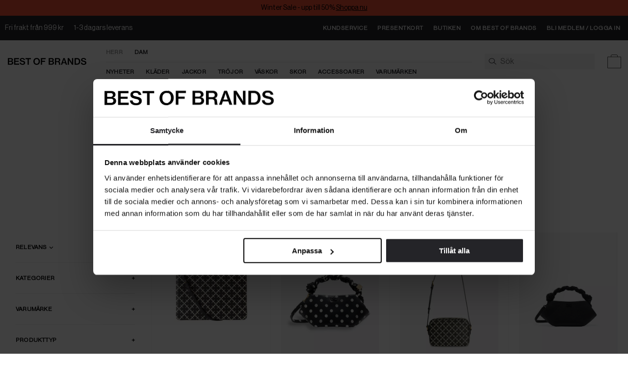

--- FILE ---
content_type: text/html
request_url: https://www.bestofbrands.com/kvinna/vaskor-2/axelremsvaska
body_size: 33339
content:
<!doctype html> <html lang=sv> <head> <meta charset=utf-8> <meta content=ny4OLV9HCvzm3svQjrkMdtV2GbdsOosvpAVu6HvMsfQ name=google-site-verification> <meta content=zl0986wperhnndwojwj3kcxdhfejiv name=facebook-domain-verification> <meta content="width=device-width,initial-scale=1" name=viewport> <meta content=#242427 name=theme-color> <meta content=bestofbrands.com name=apple-mobile-web-app-title> <base href="/"> <link href=global.css rel=stylesheet> <link href=manifest.json rel=manifest> <link href=favicon.ico rel=icon type=image/png> <link href=https://p.typekit.net rel=preconnect> <link href=https://use.typekit.net rel=preconnect> <link href=https://use.typekit.net/ael1sbs.css rel=preload as=style> <link href=https://use.typekit.net/ael1sbs.css rel=stylesheet media=print onload="this.media='all'"> <link rel="stylesheet" href="client/client-bbb77996.css"><link rel="stylesheet" href="client/Pagination-b5bc563f.css"><link rel="stylesheet" href="client/Input-ab4a76ca.css"><link rel="stylesheet" href="client/_...path_-2704eb56.css"> <title>Axelremsväskor Dam - Snygga axelremsväskor | Best of Brands</title><!-- HEAD_svelte-7q7u0p_START --><!-- HEAD_svelte-7q7u0p_END --><!-- HEAD_svelte-7q7u0p_START --><!-- HEAD_svelte-7q7u0p_END --><!-- HEAD_svelte-1hiycdq_START --><link rel="canonical" href="https://www.bestofbrands.com/kvinna/vaskor-2/axelremsvaska"><meta name="description" content="Axelremsväskor för dam handplockade från exklusiva varumärken, designade för den moderna kvinnan. Komplettera din outfit och beställ idag! ✓Snabb leverans"><meta property="og:type" content="website"><meta property="og:title" content="Axelremsväskor Dam - Snygga axelremsväskor | Best of Brands"><meta property="og:description" content="Axelremsväskor för dam handplockade från exklusiva varumärken, designade för den moderna kvinnan. Komplettera din outfit och beställ idag! ✓Snabb leverans"><meta property="og:site_name" content="Best of Brands"><meta property="og:url" content="https://www.bestofbrands.com/kvinna/vaskor-2/axelremsvaska"><meta property="og:image" content="https://www.bestofbrands.com/pub_docs/files/bob-socialmedia.jpg"><meta property="twitter:card" content="summary_large_image"><meta property="twitter:url" content="https://www.bestofbrands.com/kvinna/vaskor-2/axelremsvaska"><meta property="twitter:title" content="Axelremsväskor Dam - Snygga axelremsväskor | Best of Brands"><meta property="twitter:description" content="Axelremsväskor för dam handplockade från exklusiva varumärken, designade för den moderna kvinnan. Komplettera din outfit och beställ idag! ✓Snabb leverans"><!-- HEAD_svelte-1hiycdq_END --><!-- HEAD_svelte-jbw5nj_START --><!-- HEAD_svelte-jbw5nj_END --><!-- HEAD_svelte-7q7u0p_START --><!-- HEAD_svelte-7q7u0p_END --><!-- HEAD_svelte-7q7u0p_START --><!-- HEAD_svelte-7q7u0p_END --> </head> <body class=no-js> <div id=sapper>









<div id="top-banner" class="svelte-1jl2hu3 fixed"><a href="/bestof/vinterrea" style="background-color: #EE4E34;color: #000000" class="svelte-1jl2hu3"><div id="top-banner-message" class="svelte-1jl2hu3"><p class="svelte-1jl2hu3">Winter Sale - upp till 50% 
            <span class="underlined">Shoppa nu</span></p>
          <p id="top-banner-message-mirror" class="svelte-1jl2hu3">Winter Sale - upp till 50% 
            <span class="underlined">Shoppa nu</span></p></div></a></div>

<div class="top-nav svelte-1eqsbuo fixed-top-banner"><section class="banner desktop svelte-1eqsbuo"><div class="max-width svelte-mloag9" style="--max-width: 1920px;"><ul class="usps svelte-1eqsbuo"><li class="svelte-1eqsbuo">Fri frakt från 999 kr</li>
        <li class="svelte-1eqsbuo">1-3 dagars leverans</li></ul>
      <ul class="links svelte-1eqsbuo"><li class="svelte-1eqsbuo"><a href="//helpcenter.bestofbrands.com" sapper:prefetch class="svelte-1eqsbuo">Kundservice</a></li>
        <li class="svelte-1eqsbuo"><a href="/presentkort" sapper:prefetch class="svelte-1eqsbuo">Presentkort</a></li>
        <li class="svelte-1eqsbuo"><a href="/vara-butiker" sapper:prefetch class="svelte-1eqsbuo">Butiken</a></li>
        <li class="svelte-1eqsbuo"><a href="/kundservice/om-oss" sapper:prefetch class="svelte-1eqsbuo">Om Best of Brands</a></li>
        <li class="svelte-1eqsbuo"><a href="/logga-in" sapper:prefetch class="notice-anchor svelte-1eqsbuo">
                Bli medlem / Logga in</a></li></ul>
</div></section>
  <section class="banner mobile svelte-1eqsbuo"><div class="max-width svelte-mloag9" style="--max-width: 1920px;"><ul class="svelte-1eqsbuo"><li class="svelte-1eqsbuo">Fri frakt från 999 kr</li>
        <li class="svelte-1eqsbuo">1-3 dagars leverans</li></ul>
</div></section>
  <nav class="nav svelte-1eqsbuo"><div><div class="max-width svelte-mloag9" style="--max-width: 1920px;"><button class="hamburger svelte-ae5413" aria-label="Open navigation menu"><svg xmlns="http://www.w3.org/2000/svg" xml:space="preserve" id="frakt" x="0" y="0" style="enable-background:new 0 0 850.4 850.4" version="1.1" viewBox="0 0 850.4 850.4" class="svelte-ae5413"><style class="svelte-ae5413">.st0 {
        fill: #1d1d1b;
      }
    </style><path d="M71.5 639h707.3v20H71.5zM71.5 415.2h707.3v20H71.5zM71.5 191.4h707.3v20H71.5z" class="st0 svelte-ae5413"></path></svg></button>

<div class="mobile-nav offset-topbar svelte-1qfld6l">

<div class="fixed overlay svelte-qbn45d"></div>

<div class="fixed drawer svelte-qbn45d  left" style="transform: translate3d(-100%, 0, 0) translate3d(0px, 0, 0);
    ">
</div>
</div>

        <a class="logo svelte-1eqsbuo" aria-label="bestofbrands.com" href="/kvinna" sapper:prefetch><!-- HTML_TAG_START -->
<svg xmlns="http://www.w3.org/2000/svg" xml:space="preserve" viewBox="71.88 62.18 706.62 62.53"><path d="M71.9 63.3h27.2c6.2 0 11 1.5 14.1 4.6 3 2.7 4.6 6.4 4.6 11 0 6.2-3.4 10.3-9.8 12.3v.2c7.5 1.8 12.3 6.9 12.3 14.5 0 5.3-1.9 9.5-5.3 12.4-3.5 3.2-8.5 5-14.9 5H71.9v-60zm25.6 24.8c5.8 0 9.4-2.8 9.4-8 0-4.9-3.4-7.8-8.9-7.8H83v15.8h14.5zm1.5 26.1c3.4 0 6-1 7.6-2.6 1.5-1.5 2.4-3.5 2.4-6.1 0-6.1-4.4-9.1-10.3-9.1H83v17.8h16zm29.3-50.9h43.9v9.5h-32.7v14.8h29v9h-29v16.9H173v9.8h-44.6v-60zm49.6 40.8h11.2c.8 7.7 5.9 11.6 15.1 11.6 6.5 0 11.9-2.8 11.9-8.8 0-6.5-6-7.9-15.5-10.1-11.2-2.5-20.6-5.5-20.6-17.5 0-11.4 9.4-17.1 22.2-17.1 14 0 22 6.7 23.1 17.7h-10.9c-.9-5.9-5.3-9.2-12.4-9.2-6.7 0-11.1 2.8-11.1 7.6 0 5.6 5.8 7 15.1 9 11.1 2.4 21.4 5.7 21.4 18.7 0 11.9-10 18.6-23.3 18.6-16.5.1-25.7-8.2-26.2-20.5zm52.7-40.8h48.7v9.6h-18.8v50.4h-11.2V72.9h-18.7v-9.6zm71.1 30.2c0-18 11.4-31.3 29.5-31.3s29.5 13.3 29.5 31.3c0 17.9-11.4 31.2-29.5 31.2s-29.5-13.3-29.5-31.2zm47.6 0c0-12.5-6.1-22.1-18-22.1s-18.2 9.6-18.2 22.1c0 12.4 6.3 21.8 18.2 21.8 11.9 0 18-9.4 18-21.8zm20-30.2h42.6v9.6h-31.5v15.4h26.2v9.3h-26.2v25.7h-11.1v-60zm69.9 0h27.2c6.2 0 11 1.5 14.1 4.6 3 2.7 4.6 6.4 4.6 11 0 6.2-3.4 10.3-9.8 12.3v.2c7.5 1.8 12.3 6.9 12.3 14.5 0 5.3-1.9 9.5-5.3 12.4-3.5 3.2-8.5 5-14.9 5h-28.1v-60zm25.6 24.8c5.8 0 9.4-2.8 9.4-8 0-4.9-3.4-7.8-8.9-7.8h-15.1v15.8h14.6zm1.5 26.1c3.4 0 6-1 7.6-2.6 1.5-1.5 2.4-3.5 2.4-6.1 0-6.1-4.4-9.1-10.3-9.1h-15.7v17.8h16zm29.4-50.9H524c11.2 0 19.3 6.4 19.3 16.9 0 7.2-3.2 12.3-11 14.8v.2c6.4 1.9 8.7 5.6 9.4 13 1 8.8 1 13.7 2.7 14.5v.6H533c-1.5-1-1.5-5.6-2.2-13.7-.6-7.1-4-10.2-11.1-10.2h-12.8v23.9h-11.1v-60zm11.1 27.6h14.5c7 0 10.7-3.5 10.7-9.1 0-6-3.1-9.4-10.3-9.4h-14.9v18.5zm64.7-27.6h11.9l21.9 60h-11.9l-4.8-14.3h-22.7l-4.8 14.3h-11.3l21.7-60zm-2.9 37.5h17.3L581.2 87c-2.3-7.1-3.8-14.4-3.8-14.4h-.2s-2 8.7-4 14.4l-4.6 13.8zm42.6-37.5h11.5l19.9 31.5c3.2 5.2 7.5 14 7.5 14h.2s-.6-9.4-.6-15.3V63.3h10.6v60h-11.5L628.9 92c-3.3-5.3-7.6-14-7.6-14h-.2s.6 9.4.6 15.3v30h-10.6v-60zm61.2 0H696c17.3 0 27.3 12.1 27.3 30.3 0 17.9-9.8 29.7-27.9 29.7h-23v-60zm22.3 50.5c11.9 0 17.2-7.6 17.2-20.2 0-12.5-5.1-20.8-16.9-20.8h-11.4v41h11.1zm34.3-9.7h11.2c.8 7.7 5.9 11.6 15.1 11.6 6.5 0 11.9-2.8 11.9-8.8 0-6.5-6-7.9-15.5-10.1-11.2-2.5-20.6-5.5-20.6-17.5 0-11.4 9.4-17.1 22.2-17.1 14 0 22 6.7 23.1 17.7h-10.9c-.9-5.9-5.3-9.2-12.4-9.2-6.7 0-11.1 2.8-11.1 7.6 0 5.6 5.8 7 15.1 9 11.1 2.4 21.4 5.7 21.4 18.7 0 11.9-10 18.6-23.3 18.6-16.5.1-25.8-8.2-26.2-20.5z"/></svg>
<!-- HTML_TAG_END --></a>
        <div class="menu-wrapper svelte-1eqsbuo"><ul class="menu svelte-1eqsbuo hasSelection"><li class="svelte-1eqsbuo"><a sapper:prefetch href="/men" class="svelte-1eqsbuo">Herr</a>
                </li><li class="svelte-1eqsbuo selected"><a sapper:prefetch href="/kvinna" class="svelte-1eqsbuo">Dam</a>
                </li></ul>
          <ul class="sub-menu svelte-1eqsbuo"><li class="svelte-1eqsbuo"><a data-flyout-category="Nyheter" sapper:prefetch href="/kvinna/senast-inkommet" class="svelte-1eqsbuo">Nyheter</a>
                    </li><li class="svelte-1eqsbuo hasChildren"><a data-flyout-category="Kläder" sapper:prefetch href="/kvinna/klader" class="svelte-1eqsbuo">Kläder</a>
                    </li><li class="svelte-1eqsbuo hasChildren"><a data-flyout-category="Jackor" sapper:prefetch href="/kvinna/klader/jackor-1-2" class="svelte-1eqsbuo">Jackor</a>
                    </li><li class="svelte-1eqsbuo hasChildren"><a data-flyout-category="Tröjor" sapper:prefetch href="/kvinna/klader/trojor-1-2" class="svelte-1eqsbuo">Tröjor</a>
                    </li><li class="svelte-1eqsbuo hasChildren"><a data-flyout-category="Väskor" sapper:prefetch href="/kvinna/vaskor-2" class="svelte-1eqsbuo">Väskor</a>
                    </li><li class="svelte-1eqsbuo hasChildren"><a data-flyout-category="Skor" sapper:prefetch href="/kvinna/skor-10" class="svelte-1eqsbuo">Skor</a>
                    </li><li class="svelte-1eqsbuo hasChildren"><a data-flyout-category="Accessoarer" sapper:prefetch href="/kvinna/accessoarer-2" class="svelte-1eqsbuo">Accessoarer</a>
                    </li><li class="svelte-1eqsbuo hasChildren"><a data-flyout-category="Varumärken" sapper:prefetch href="/kvinna/varumarken" class="svelte-1eqsbuo">Varumärken</a>
                    </li></ul></div>

        <div class="search-field svelte-rmw3y0" data-showing="none"><form class="desktop-search svelte-rmw3y0" autocomplete="off" action="/search" method="GET"><input type="search" name="term" data-items="5" data-suggestions="10" aria-autocomplete="both" placeholder="Sök" class="svelte-rmw3y0" value=""></form>

  <div class="mobile-search-wrapper svelte-rmw3y0"><form class="mobile-search svelte-rmw3y0" autocomplete="off" action="/search" method="GET"><input type="input" name="term" data-items="3" data-suggestions="3" aria-autocomplete="both" placeholder="Sök" class="svelte-rmw3y0" value="">
      </form></div>
  <svg xmlns="http://www.w3.org/2000/svg" viewBox="0 0 850.4 850.4" style="enable-background:new 0 0 850.4 850.4" xml:space="preserve" class="svelte-rmw3y0"><path d="M834.2 729.8 591.9 527.9c45.3-47.2 72.6-107.3 72.6-172.8V354c-3.9-84.5-41.2-155.3-107.8-204.8-58.1-43.2-134.9-67-216.3-67S182.2 106 124.1 149.1c-66.7 49.5-104 120.3-107.9 204.8v1.2c0 151.2 145.4 274.3 324.2 274.3 81.7 0 156.5-25.7 213.6-68.1l248.3 206.9 31.9-38.4zm-768-374.1c7.5-153.5 147.2-223.5 274.2-223.5 126.9 0 266.7 70 274.1 223.5-.4 123.4-123.2 223.7-274.2 223.7S66.6 479.1 66.2 355.7z"></path></svg>

  
</div>

        <a href="/logga-in" sapper:prefetch aria-label="Logga In" class="svelte-1b8fr3h"><svg xmlns="http://www.w3.org/2000/svg" xml:space="preserve" style="enable-background:new 0 0 850.4 850.4" viewBox="0 0 850.4 850.4"><path d="M812.6 731.4h-20c0-120-85.5-229.2-217.8-278.2l-17.4-6.4 14.9-11c43.8-32.3 68.9-78.6 69-127-5.5-116.7-111-169.8-206.7-169.8-95.7 0-201.2 53.2-206.8 169.8.1 46.7 22.6 90.2 63.4 122.7l14.4 11.5-17.5 5.8C148.2 495.5 57.8 606.4 57.8 731.4h-20c0-66.4 23.8-130.3 68.8-184.7 40.3-48.7 94.9-86.8 158.9-111.1-37.3-34.9-57.6-79.5-57.6-127.1v-.5c6-130 121.7-189.2 226.8-189.2 105 0 220.8 59.2 226.8 189.2v.5c0 49.5-22.9 96.9-63.4 132.3C729 495.5 812.6 608 812.6 731.4z" style="fill:#1d1d1b"></path></svg>
    </a>

        <button aria-label="Varukorg" class="svelte-1qvaq06">

  <svg version="1.1" id="frakt" xmlns="http://www.w3.org/2000/svg" xmlns:xlink="http://www.w3.org/1999/xlink" x="0px" y="0px" viewBox="0 0 850.4 850.4" style="enable-background:new 0 0 850.4 850.4;" xml:space="preserve" class="svelte-1qvaq06"><style type="text/css">.st0 {
        fill: #1d1d1b;
      }
    </style><path class="st0" d="M612,170v-42.3c0-36.6-29.1-66.4-65-66.4H304.7c-36.6,0-66.4,29.8-66.4,66.4V170H61.5v619.2h727.3V170H612z
	 M258.4,127.6c0-25.6,20.8-46.4,46.4-46.4h242.3c24.8,0,45,20.8,45,46.4V170H258.4V127.6z M768.9,769.1H81.5V190h156.8H612h156.8
	V769.1z"></path></svg>
</button>

<div class="cart svelte-1qfld6l">

<div class="fixed overlay svelte-qbn45d"></div>

<div class="fixed drawer svelte-qbn45d   right" style="transform: translate3d(100%, 0, 0) translate3d(0px, 0, 0);
    "><div class="drawer-content svelte-1kw8l85"><div><div class="title-row svelte-5kgvsd"><div class="active-filters"><span>Varukorgen</span></div>
  <button class="close-icon svelte-hybl43"><svg width="14" height="14" viewBox="0 0 14 14" fill="none" xmlns="http://www.w3.org/2000/svg"><path d="M13.6049 2.60845C14.1258 2.08761 14.1258 1.24178 13.6049 0.720947C13.0841 0.200114 12.2383 0.200114 11.7174 0.720947L7.32995 5.11261L2.93828 0.725114C2.41745 0.204281 1.57161 0.204281 1.05078 0.725114C0.529948 1.24595 0.529948 2.09178 1.05078 2.61261L5.44245 7.00011L1.05495 11.3918C0.534115 11.9126 0.534115 12.7584 1.05495 13.2793C1.57578 13.8001 2.42161 13.8001 2.94245 13.2793L7.32995 8.88761L11.7216 13.2751C12.2424 13.7959 13.0883 13.7959 13.6091 13.2751C14.1299 12.7543 14.1299 11.9084 13.6091 11.3876L9.21745 7.00011L13.6049 2.60845Z" fill="#242428"></path></svg>
</button>
</div>
        <div class="stack svelte-1kw8l85"><p class="svelte-1kw8l85">Varukorgen är tom.</p>
            <div class="sum svelte-1kw8l85"><div class="total svelte-1kw8l85"><span class="svelte-1kw8l85">Totalt</span><span class="svelte-1kw8l85">0 SEK</span></div></div></div>
        </div>

      </div>
    <svg width="16" height="20" viewBox="0 0 16 20" fill="none" xmlns="http://www.w3.org/2000/svg" id="remove-from-cart-icon" aria-hidden="true" style="height: 0; width: 0; position: absolute;"><path d="M6.08929 2.70003L5.41071 3.71432H10.5893L9.91072 2.70003C9.85714 2.62146 9.76786 2.57146 9.67143 2.57146H6.325C6.22857 2.57146 6.13929 2.61789 6.08571 2.70003H6.08929ZM11.3393 1.75003L12.65 3.71432H13.1429H14.8571H15.1429C15.6179 3.71432 16 4.09646 16 4.57146C16 5.04646 15.6179 5.42861 15.1429 5.42861H14.8571V16.2857C14.8571 17.8643 13.5786 19.1429 12 19.1429H4C2.42143 19.1429 1.14286 17.8643 1.14286 16.2857V5.42861H0.857143C0.382143 5.42861 0 5.04646 0 4.57146C0 4.09646 0.382143 3.71432 0.857143 3.71432H1.14286H2.85714H3.35L4.66071 1.74646C5.03214 1.19289 5.65714 0.857178 6.325 0.857178H9.67143C10.3393 0.857178 10.9643 1.19289 11.3357 1.74646L11.3393 1.75003ZM2.85714 5.42861V16.2857C2.85714 16.9179 3.36786 17.4286 4 17.4286H12C12.6321 17.4286 13.1429 16.9179 13.1429 16.2857V5.42861H2.85714ZM5.71429 7.71432V15.1429C5.71429 15.4572 5.45714 15.7143 5.14286 15.7143C4.82857 15.7143 4.57143 15.4572 4.57143 15.1429V7.71432C4.57143 7.40004 4.82857 7.14289 5.14286 7.14289C5.45714 7.14289 5.71429 7.40004 5.71429 7.71432ZM8.57143 7.71432V15.1429C8.57143 15.4572 8.31429 15.7143 8 15.7143C7.68571 15.7143 7.42857 15.4572 7.42857 15.1429V7.71432C7.42857 7.40004 7.68571 7.14289 8 7.14289C8.31429 7.14289 8.57143 7.40004 8.57143 7.71432ZM11.4286 7.71432V15.1429C11.4286 15.4572 11.1714 15.7143 10.8571 15.7143C10.5429 15.7143 10.2857 15.4572 10.2857 15.1429V7.71432C10.2857 7.40004 10.5429 7.14289 10.8571 7.14289C11.1714 7.14289 11.4286 7.40004 11.4286 7.71432Z" fill="#BCBCBC"></path></svg>
</div>
</div>
</div></div>

    </nav></div>





<main class="main svelte-wyggq9">

<svg xmlns="http://www.w3.org/2000/svg" xml:space="preserve" id="add-to-cart-icon" x="0" y="0" style="height: 0; width: 0; line-height: 0" aria-hidden="true" version="1.1" viewBox="0 0 850.4 850.4"><style>.st0 {
      fill: #1d1d1b;
    }
  </style><path d="M612 170v-42.3c0-36.6-29.1-66.4-65-66.4H304.7c-36.6 0-66.4 29.8-66.4 66.4V170H61.5v619.2h727.3V170H612zm-353.6-42.4c0-25.6 20.8-46.4 46.4-46.4h242.3c24.8 0 45 20.8 45 46.4V170H258.4v-42.4zm510.5 641.5H81.5V190h687.3v579.1z" class="st0"></path><path d="M435.2 302.7h-20v166.8H213v20h202.2v166.9h20V489.5h202.2v-20H435.2z" class="st0"></path></svg>

<div style="--header-text-color: " class="svelte-1j2npot headerImage"><div class="wrapper svelte-1j2npot"><div class="breadcrumbs svelte-1j2npot"><a href="/kvinna" class="svelte-1j2npot">Kvinna</a><a href="/kvinna/vaskor-2" class="svelte-1j2npot">Väskor</a><span class="svelte-1j2npot">Axelremsväska</span></div>

    <h1 class="svelte-1j2npot">Axelremsväskor för dam</h1>

    <div class="content svelte-1j2npot"><!-- HTML_TAG_START -->Best Of Brands erbjuder ett handplockat urval av eftertraktade och exklusiva axelremsväskor för kvinnor. Vi förstår vikten av att hitta den perfekta väskan som både är stilfull och praktisk. Därför har vi noggrant valt ut de senaste modellerna från varumärken som By Malene Birger, Michael Kors och Marc Jacobs. Oavsett om du behöver en väska för vardagsbruk eller för speciella tillfällen, kan du lita på att vi på Best Of Brands strävar efter att göra din shoppingupplevelse positiv och förtroendeingivande. Utforska vårt urval och hitta din perfekta axelremsväska idag.<!-- HTML_TAG_END --></div>
    
    </div>
  
</div>



<section class="change-view-container svelte-1t8r03w"><div>33 artiklar</div>
  <div class="change-view-btns svelte-1t8r03w hideMobile">Visa:
    <div class="svelte-1t8r03w"><svg width="46" height="46" viewBox="0 0 46 46" fill="none" xmlns="http://www.w3.org/2000/svg"><rect x="15" y="15" width="18" height="18" fill="#242427"></rect><rect x="10.75" y="10.75" width="26.5" height="26.5" stroke="#E1E1E1" stroke-width="1.5"></rect></svg></div>
    <div class="svelte-1t8r03w"><svg width="46" height="46" viewBox="0 0 46 46" fill="none" xmlns="http://www.w3.org/2000/svg"><rect x="13" y="15" width="8" height="18" fill="#B6B6B6"></rect><rect x="23" y="15" width="8" height="18" fill="#B6B6B6"></rect><rect x="8.75" y="10.75" width="26.5" height="26.5" stroke="#E1E1E1" stroke-width="1.5"></rect></svg></div></div></section>

<div class="wrapper svelte-156k1rl"><button class="option filters svelte-156k1rl"><!-- HTML_TAG_START -->
<div class="mobile-filter-icon">
  <svg width="20" height="15" viewBox="0 0 20 15" fill="none" xmlns="http://www.w3.org/2000/svg">
  <line y1="1.625" x2="20" y2="1.625" stroke="#242427" stroke-width="0.75"/>
  <line y1="7.625" x2="20" y2="7.625" stroke="#242427" stroke-width="0.75"/>
  <line y1="13.625" x2="20" y2="13.625" stroke="#242427" stroke-width="0.75"/>
  <circle cx="4.5" cy="1.5" r="1.5" fill="#242427"/>
  <circle cx="15.5" cy="7.5" r="1.5" fill="#242427"/>
  <circle cx="4.5" cy="13.5" r="1.5" fill="#242427"/>
  </svg>
</div>
<!-- HTML_TAG_END -->
    Filtrera </button>
  <button class="option sort svelte-156k1rl"><!-- HTML_TAG_START -->
<div class="mobile-sort-icon">
  <svg width="28" height="17" viewBox="0 0 28 17" fill="none" xmlns="http://www.w3.org/2000/svg">
  <line x1="10.332" y1="0.625" x2="27.332" y2="0.625" stroke="black" stroke-width="0.75"/>
  <line x1="10.332" y1="4.625" x2="24.332" y2="4.625" stroke="black" stroke-width="0.75"/>
  <line x1="5.70703" y1="-1.63918e-08" x2="5.70703" y2="13" stroke="black" stroke-width="0.75"/>
  <line x1="10.332" y1="8.625" x2="21.332" y2="8.625" stroke="black" stroke-width="0.75"/>
  <line x1="10.332" y1="12.625" x2="18.332" y2="12.625" stroke="black" stroke-width="0.75"/>
  <path d="M3.23706 9.88574L5.66589 12.8003L8.09473 9.88574" stroke="black" stroke-width="0.75" stroke-linecap="square"/>
  </svg>
</div>
<!-- HTML_TAG_END -->
    Relevans</button></div>

<div class="mobile-filters svelte-1qfld6l">

<div class="fixed overlay svelte-qbn45d"></div>

<div class="fixed drawer svelte-qbn45d  left" style="transform: translate3d(-100%, 0, 0) translate3d(0px, 0, 0);
    ">
</div>
</div>

<div class="mobile-sort svelte-1qfld6l">

<div class="fixed overlay svelte-qbn45d"></div>

<div class="fixed drawer svelte-qbn45d   right" style="transform: translate3d(100%, 0, 0) translate3d(0px, 0, 0);
    "><div class="title-row svelte-5kgvsd"><div class="active-filters"><span>SORTERA EFTER</span></div>
  <button class="close-icon svelte-hybl43"><svg width="14" height="14" viewBox="0 0 14 14" fill="none" xmlns="http://www.w3.org/2000/svg"><path d="M13.6049 2.60845C14.1258 2.08761 14.1258 1.24178 13.6049 0.720947C13.0841 0.200114 12.2383 0.200114 11.7174 0.720947L7.32995 5.11261L2.93828 0.725114C2.41745 0.204281 1.57161 0.204281 1.05078 0.725114C0.529948 1.24595 0.529948 2.09178 1.05078 2.61261L5.44245 7.00011L1.05495 11.3918C0.534115 11.9126 0.534115 12.7584 1.05495 13.2793C1.57578 13.8001 2.42161 13.8001 2.94245 13.2793L7.32995 8.88761L11.7216 13.2751C12.2424 13.7959 13.0883 13.7959 13.6091 13.2751C14.1299 12.7543 14.1299 11.9084 13.6091 11.3876L9.21745 7.00011L13.6049 2.60845Z" fill="#242428"></path></svg>
</button>
</div>

<button class="svelte-ak6m0j active">Relevans
  </button><button class="svelte-ak6m0j">Nyheter
  </button><button class="svelte-ak6m0j">Högsta pris
  </button><button class="svelte-ak6m0j">Lägsta pris
  </button>
</div>
</div>

<div class="max-width svelte-mloag9" style="--max-width: 1920px;"><div class="grid-wrapper svelte-1t8r03w">

      <div class="filters svelte-1t8r03w"><div class="svelte-c9bxke">Relevans
    <svg viewBox="0 0 22 22" style="" class="svelte-nc2zks"><path d="M 1 8 l 10 10 l 10 -10" stroke-linecap="square" class="svelte-nc2zks"></path></svg>
    <select class="svelte-c9bxke"><option value="relevance" selected>Relevans</option><option value="newest_first" >Nyheter</option><option value="price_descending" >Högsta pris</option><option value="price_ascending" >Lägsta pris</option></select></div>

        <div class="filter-container category-filter svelte-1t8r03w"><button class="filter-button svelte-8ahmiv"><p class="filter-name svelte-8ahmiv">kategorier</p>
  <span>+</span></button>

</div>

        <div class="filter-container svelte-1t8r03w" style="--order: 0;"><button class="filter-button svelte-eyqo95"><p class="filter-name svelte-eyqo95">varumärke</p>
  <span>+</span></button>


          </div><div class="filter-container svelte-1t8r03w" style="--order: 10;"><button class="filter-button svelte-eyqo95"><p class="filter-name svelte-eyqo95">produkttyp</p>
  <span>+</span></button>


          </div><div class="filter-container svelte-1t8r03w" style="--order: 20;"><button class="filter-button svelte-eyqo95"><p class="filter-name svelte-eyqo95">färg</p>
  <span>+</span></button>


          </div><div class="filter-container svelte-1t8r03w isPriceFilter" style="--order: 30;"><button class="filter-button svelte-eyqo95 active"><p class="filter-name svelte-eyqo95">pris</p>
  <span>–</span></button>

<div class="row-container svelte-eyqo95"><div class="filter-values svelte-eyqo95">
        </div></div>
          </div>
        </div>

      <div class="result-grid svelte-1t8r03w  hideMobile"><ul class="svelte-1t8r03w"><li class="svelte-1t8r03w"><div class="product-card svelte-7cihdi mobile"><div class="product-image svelte-7cihdi">

    <div style="padding-bottom: 119.5313%;" class="svelte-csfxcj"><picture class="svelte-csfxcj"><source srcset="https://www.bestofbrands.com/pub_images/large/101729C-050_1.jpg?timestamp=1747144394?extend=white&amp;width=160&amp;method=resize&amp;height=191.25&amp;type=webp 160w, https://www.bestofbrands.com/pub_images/large/101729C-050_1.jpg?timestamp=1747144394?extend=white&amp;width=320&amp;method=resize&amp;height=382.5&amp;type=webp 320w, https://www.bestofbrands.com/pub_images/large/101729C-050_1.jpg?timestamp=1747144394?extend=white&amp;width=240&amp;method=resize&amp;height=286.875&amp;type=webp 240w, https://www.bestofbrands.com/pub_images/large/101729C-050_1.jpg?timestamp=1747144394?extend=white&amp;width=480&amp;method=resize&amp;height=573.75&amp;type=webp 480w, https://www.bestofbrands.com/pub_images/large/101729C-050_1.jpg?timestamp=1747144394?extend=white&amp;width=640&amp;method=resize&amp;height=765&amp;type=webp 640w, https://www.bestofbrands.com/pub_images/large/101729C-050_1.jpg?timestamp=1747144394?extend=white&amp;width=300&amp;method=resize&amp;height=358.59375&amp;type=webp 300w, https://www.bestofbrands.com/pub_images/large/101729C-050_1.jpg?timestamp=1747144394?extend=white&amp;width=600&amp;method=resize&amp;height=717.1875&amp;type=webp 600w, https://www.bestofbrands.com/pub_images/large/101729C-050_1.jpg?timestamp=1747144394?extend=white&amp;width=360&amp;method=resize&amp;height=430.3125&amp;type=webp 360w, https://www.bestofbrands.com/pub_images/large/101729C-050_1.jpg?timestamp=1747144394?extend=white&amp;width=720&amp;method=resize&amp;height=860.625&amp;type=webp 720w" type="image/webp">
    <img style="" src="https://www.bestofbrands.com/pub_images/large/101729C-050_1.jpg?timestamp=1747144394?extend=white&amp;width=360&amp;method=resize&amp;height=430.3125" srcset="https://www.bestofbrands.com/pub_images/large/101729C-050_1.jpg?timestamp=1747144394?extend=white&amp;width=160&amp;method=resize&amp;height=191.25 160w, https://www.bestofbrands.com/pub_images/large/101729C-050_1.jpg?timestamp=1747144394?extend=white&amp;width=320&amp;method=resize&amp;height=382.5 320w, https://www.bestofbrands.com/pub_images/large/101729C-050_1.jpg?timestamp=1747144394?extend=white&amp;width=240&amp;method=resize&amp;height=286.875 240w, https://www.bestofbrands.com/pub_images/large/101729C-050_1.jpg?timestamp=1747144394?extend=white&amp;width=480&amp;method=resize&amp;height=573.75 480w, https://www.bestofbrands.com/pub_images/large/101729C-050_1.jpg?timestamp=1747144394?extend=white&amp;width=640&amp;method=resize&amp;height=765 640w, https://www.bestofbrands.com/pub_images/large/101729C-050_1.jpg?timestamp=1747144394?extend=white&amp;width=300&amp;method=resize&amp;height=358.59375 300w, https://www.bestofbrands.com/pub_images/large/101729C-050_1.jpg?timestamp=1747144394?extend=white&amp;width=600&amp;method=resize&amp;height=717.1875 600w, https://www.bestofbrands.com/pub_images/large/101729C-050_1.jpg?timestamp=1747144394?extend=white&amp;width=360&amp;method=resize&amp;height=430.3125 360w, https://www.bestofbrands.com/pub_images/large/101729C-050_1.jpg?timestamp=1747144394?extend=white&amp;width=720&amp;method=resize&amp;height=860.625 720w" sizes="50vw, (min-width: 320px) 50vw, (min-width: 480px) 50vw, (min-width: 640px) 25vw, (min-width: 960px) 25vw, (min-width: 1200px) 20vw" alt="" loading="eager" class="svelte-csfxcj fade-in contain"></picture>
</div>
    </div>
  <div class="product-info svelte-l5b7mk"><header class="svelte-l5b7mk"><h2 class="svelte-l5b7mk"><a sapper:prefetch href="/kvinna/varumarken/by-malene-birger/ivy-purse-14" class="svelte-l5b7mk">Ivy Purse</a></h2>
    <h3 class="svelte-l5b7mk">By Malene Birger</h3></header>
  <div class="total-price svelte-l5b7mk">
      <div class="price svelte-l5b7mk">899 SEK</div>
    
    <div slot="button"><button aria-label="Add to cart" class="quickbuy-button mobile svelte-7cihdi"><svg class="svelte-7cihdi"><use xlink:href="#add-to-cart-icon"></use></svg></button></div></div>
</div>
</div>
            </li><li class="svelte-1t8r03w"><div class="product-card svelte-7cihdi mobile"><div class="product-image svelte-7cihdi">

    <div style="padding-bottom: 119.5313%;" class="svelte-csfxcj"><picture class="svelte-csfxcj"><source srcset="https://www.bestofbrands.com/pub_images/large/B2100058-099_1.jpg?timestamp=1767386780?extend=white&amp;width=160&amp;method=resize&amp;height=191.25&amp;type=webp 160w, https://www.bestofbrands.com/pub_images/large/B2100058-099_1.jpg?timestamp=1767386780?extend=white&amp;width=320&amp;method=resize&amp;height=382.5&amp;type=webp 320w, https://www.bestofbrands.com/pub_images/large/B2100058-099_1.jpg?timestamp=1767386780?extend=white&amp;width=240&amp;method=resize&amp;height=286.875&amp;type=webp 240w, https://www.bestofbrands.com/pub_images/large/B2100058-099_1.jpg?timestamp=1767386780?extend=white&amp;width=480&amp;method=resize&amp;height=573.75&amp;type=webp 480w, https://www.bestofbrands.com/pub_images/large/B2100058-099_1.jpg?timestamp=1767386780?extend=white&amp;width=640&amp;method=resize&amp;height=765&amp;type=webp 640w, https://www.bestofbrands.com/pub_images/large/B2100058-099_1.jpg?timestamp=1767386780?extend=white&amp;width=300&amp;method=resize&amp;height=358.59375&amp;type=webp 300w, https://www.bestofbrands.com/pub_images/large/B2100058-099_1.jpg?timestamp=1767386780?extend=white&amp;width=600&amp;method=resize&amp;height=717.1875&amp;type=webp 600w, https://www.bestofbrands.com/pub_images/large/B2100058-099_1.jpg?timestamp=1767386780?extend=white&amp;width=360&amp;method=resize&amp;height=430.3125&amp;type=webp 360w, https://www.bestofbrands.com/pub_images/large/B2100058-099_1.jpg?timestamp=1767386780?extend=white&amp;width=720&amp;method=resize&amp;height=860.625&amp;type=webp 720w" type="image/webp">
    <img style="" src="https://www.bestofbrands.com/pub_images/large/B2100058-099_1.jpg?timestamp=1767386780?extend=white&amp;width=360&amp;method=resize&amp;height=430.3125" srcset="https://www.bestofbrands.com/pub_images/large/B2100058-099_1.jpg?timestamp=1767386780?extend=white&amp;width=160&amp;method=resize&amp;height=191.25 160w, https://www.bestofbrands.com/pub_images/large/B2100058-099_1.jpg?timestamp=1767386780?extend=white&amp;width=320&amp;method=resize&amp;height=382.5 320w, https://www.bestofbrands.com/pub_images/large/B2100058-099_1.jpg?timestamp=1767386780?extend=white&amp;width=240&amp;method=resize&amp;height=286.875 240w, https://www.bestofbrands.com/pub_images/large/B2100058-099_1.jpg?timestamp=1767386780?extend=white&amp;width=480&amp;method=resize&amp;height=573.75 480w, https://www.bestofbrands.com/pub_images/large/B2100058-099_1.jpg?timestamp=1767386780?extend=white&amp;width=640&amp;method=resize&amp;height=765 640w, https://www.bestofbrands.com/pub_images/large/B2100058-099_1.jpg?timestamp=1767386780?extend=white&amp;width=300&amp;method=resize&amp;height=358.59375 300w, https://www.bestofbrands.com/pub_images/large/B2100058-099_1.jpg?timestamp=1767386780?extend=white&amp;width=600&amp;method=resize&amp;height=717.1875 600w, https://www.bestofbrands.com/pub_images/large/B2100058-099_1.jpg?timestamp=1767386780?extend=white&amp;width=360&amp;method=resize&amp;height=430.3125 360w, https://www.bestofbrands.com/pub_images/large/B2100058-099_1.jpg?timestamp=1767386780?extend=white&amp;width=720&amp;method=resize&amp;height=860.625 720w" sizes="50vw, (min-width: 320px) 50vw, (min-width: 480px) 50vw, (min-width: 640px) 25vw, (min-width: 960px) 25vw, (min-width: 1200px) 20vw" alt="" loading="eager" class="svelte-csfxcj fade-in contain"></picture>
</div>
    </div>
  <div class="product-info svelte-l5b7mk"><header class="svelte-l5b7mk"><h2 class="svelte-l5b7mk"><a sapper:prefetch href="/kvinna/varumarken/ganni/bou-mini-printed" class="svelte-l5b7mk">Bou Mini Printed</a></h2>
    <h3 class="svelte-l5b7mk">Ganni</h3></header>
  <div class="total-price svelte-l5b7mk">
      <div class="price svelte-l5b7mk">4 599 SEK</div>
    
    <div slot="button"><button aria-label="Add to cart" class="quickbuy-button mobile svelte-7cihdi"><svg class="svelte-7cihdi"><use xlink:href="#add-to-cart-icon"></use></svg></button></div></div>
</div>
</div>
            </li><li class="svelte-1t8r03w"><div class="product-card svelte-7cihdi mobile"><div class="product-image svelte-7cihdi">

    <div style="padding-bottom: 119.5313%;" class="svelte-csfxcj"><picture class="svelte-csfxcj"><source srcset="https://www.bestofbrands.com/pub_images/large/103868C-050_1.jpg?timestamp=1757338444?extend=white&amp;width=160&amp;method=resize&amp;height=191.25&amp;type=webp 160w, https://www.bestofbrands.com/pub_images/large/103868C-050_1.jpg?timestamp=1757338444?extend=white&amp;width=320&amp;method=resize&amp;height=382.5&amp;type=webp 320w, https://www.bestofbrands.com/pub_images/large/103868C-050_1.jpg?timestamp=1757338444?extend=white&amp;width=240&amp;method=resize&amp;height=286.875&amp;type=webp 240w, https://www.bestofbrands.com/pub_images/large/103868C-050_1.jpg?timestamp=1757338444?extend=white&amp;width=480&amp;method=resize&amp;height=573.75&amp;type=webp 480w, https://www.bestofbrands.com/pub_images/large/103868C-050_1.jpg?timestamp=1757338444?extend=white&amp;width=640&amp;method=resize&amp;height=765&amp;type=webp 640w, https://www.bestofbrands.com/pub_images/large/103868C-050_1.jpg?timestamp=1757338444?extend=white&amp;width=300&amp;method=resize&amp;height=358.59375&amp;type=webp 300w, https://www.bestofbrands.com/pub_images/large/103868C-050_1.jpg?timestamp=1757338444?extend=white&amp;width=600&amp;method=resize&amp;height=717.1875&amp;type=webp 600w, https://www.bestofbrands.com/pub_images/large/103868C-050_1.jpg?timestamp=1757338444?extend=white&amp;width=360&amp;method=resize&amp;height=430.3125&amp;type=webp 360w, https://www.bestofbrands.com/pub_images/large/103868C-050_1.jpg?timestamp=1757338444?extend=white&amp;width=720&amp;method=resize&amp;height=860.625&amp;type=webp 720w" type="image/webp">
    <img style="" src="https://www.bestofbrands.com/pub_images/large/103868C-050_1.jpg?timestamp=1757338444?extend=white&amp;width=360&amp;method=resize&amp;height=430.3125" srcset="https://www.bestofbrands.com/pub_images/large/103868C-050_1.jpg?timestamp=1757338444?extend=white&amp;width=160&amp;method=resize&amp;height=191.25 160w, https://www.bestofbrands.com/pub_images/large/103868C-050_1.jpg?timestamp=1757338444?extend=white&amp;width=320&amp;method=resize&amp;height=382.5 320w, https://www.bestofbrands.com/pub_images/large/103868C-050_1.jpg?timestamp=1757338444?extend=white&amp;width=240&amp;method=resize&amp;height=286.875 240w, https://www.bestofbrands.com/pub_images/large/103868C-050_1.jpg?timestamp=1757338444?extend=white&amp;width=480&amp;method=resize&amp;height=573.75 480w, https://www.bestofbrands.com/pub_images/large/103868C-050_1.jpg?timestamp=1757338444?extend=white&amp;width=640&amp;method=resize&amp;height=765 640w, https://www.bestofbrands.com/pub_images/large/103868C-050_1.jpg?timestamp=1757338444?extend=white&amp;width=300&amp;method=resize&amp;height=358.59375 300w, https://www.bestofbrands.com/pub_images/large/103868C-050_1.jpg?timestamp=1757338444?extend=white&amp;width=600&amp;method=resize&amp;height=717.1875 600w, https://www.bestofbrands.com/pub_images/large/103868C-050_1.jpg?timestamp=1757338444?extend=white&amp;width=360&amp;method=resize&amp;height=430.3125 360w, https://www.bestofbrands.com/pub_images/large/103868C-050_1.jpg?timestamp=1757338444?extend=white&amp;width=720&amp;method=resize&amp;height=860.625 720w" sizes="50vw, (min-width: 320px) 50vw, (min-width: 480px) 50vw, (min-width: 640px) 25vw, (min-width: 960px) 25vw, (min-width: 1200px) 20vw" alt="" loading="lazy" class="svelte-csfxcj fade-in contain"></picture>
</div>
    </div>
  <div class="product-info svelte-l5b7mk"><header class="svelte-l5b7mk"><h2 class="svelte-l5b7mk"><a sapper:prefetch href="/kvinna/varumarken/by-malene-birger/lolla-bag" class="svelte-l5b7mk">Lolla Bag</a></h2>
    <h3 class="svelte-l5b7mk">By Malene Birger</h3></header>
  <div class="total-price svelte-l5b7mk">
      <div class="price svelte-l5b7mk">2 599 SEK</div>
    
    <div slot="button"><button aria-label="Add to cart" class="quickbuy-button mobile svelte-7cihdi"><svg class="svelte-7cihdi"><use xlink:href="#add-to-cart-icon"></use></svg></button></div></div>
</div>
</div>
            </li><li class="svelte-1t8r03w"><div class="product-card svelte-7cihdi mobile"><div class="product-image svelte-7cihdi">

    <div style="padding-bottom: 119.5313%;" class="svelte-csfxcj"><picture class="svelte-csfxcj"><source srcset="https://www.bestofbrands.com/pub_images/large/A6961-099_1.jpg?timestamp=1759929918?extend=white&amp;width=160&amp;method=resize&amp;height=191.25&amp;type=webp 160w, https://www.bestofbrands.com/pub_images/large/A6961-099_1.jpg?timestamp=1759929918?extend=white&amp;width=320&amp;method=resize&amp;height=382.5&amp;type=webp 320w, https://www.bestofbrands.com/pub_images/large/A6961-099_1.jpg?timestamp=1759929918?extend=white&amp;width=240&amp;method=resize&amp;height=286.875&amp;type=webp 240w, https://www.bestofbrands.com/pub_images/large/A6961-099_1.jpg?timestamp=1759929918?extend=white&amp;width=480&amp;method=resize&amp;height=573.75&amp;type=webp 480w, https://www.bestofbrands.com/pub_images/large/A6961-099_1.jpg?timestamp=1759929918?extend=white&amp;width=640&amp;method=resize&amp;height=765&amp;type=webp 640w, https://www.bestofbrands.com/pub_images/large/A6961-099_1.jpg?timestamp=1759929918?extend=white&amp;width=300&amp;method=resize&amp;height=358.59375&amp;type=webp 300w, https://www.bestofbrands.com/pub_images/large/A6961-099_1.jpg?timestamp=1759929918?extend=white&amp;width=600&amp;method=resize&amp;height=717.1875&amp;type=webp 600w, https://www.bestofbrands.com/pub_images/large/A6961-099_1.jpg?timestamp=1759929918?extend=white&amp;width=360&amp;method=resize&amp;height=430.3125&amp;type=webp 360w, https://www.bestofbrands.com/pub_images/large/A6961-099_1.jpg?timestamp=1759929918?extend=white&amp;width=720&amp;method=resize&amp;height=860.625&amp;type=webp 720w" type="image/webp">
    <img style="" src="https://www.bestofbrands.com/pub_images/large/A6961-099_1.jpg?timestamp=1759929918?extend=white&amp;width=360&amp;method=resize&amp;height=430.3125" srcset="https://www.bestofbrands.com/pub_images/large/A6961-099_1.jpg?timestamp=1759929918?extend=white&amp;width=160&amp;method=resize&amp;height=191.25 160w, https://www.bestofbrands.com/pub_images/large/A6961-099_1.jpg?timestamp=1759929918?extend=white&amp;width=320&amp;method=resize&amp;height=382.5 320w, https://www.bestofbrands.com/pub_images/large/A6961-099_1.jpg?timestamp=1759929918?extend=white&amp;width=240&amp;method=resize&amp;height=286.875 240w, https://www.bestofbrands.com/pub_images/large/A6961-099_1.jpg?timestamp=1759929918?extend=white&amp;width=480&amp;method=resize&amp;height=573.75 480w, https://www.bestofbrands.com/pub_images/large/A6961-099_1.jpg?timestamp=1759929918?extend=white&amp;width=640&amp;method=resize&amp;height=765 640w, https://www.bestofbrands.com/pub_images/large/A6961-099_1.jpg?timestamp=1759929918?extend=white&amp;width=300&amp;method=resize&amp;height=358.59375 300w, https://www.bestofbrands.com/pub_images/large/A6961-099_1.jpg?timestamp=1759929918?extend=white&amp;width=600&amp;method=resize&amp;height=717.1875 600w, https://www.bestofbrands.com/pub_images/large/A6961-099_1.jpg?timestamp=1759929918?extend=white&amp;width=360&amp;method=resize&amp;height=430.3125 360w, https://www.bestofbrands.com/pub_images/large/A6961-099_1.jpg?timestamp=1759929918?extend=white&amp;width=720&amp;method=resize&amp;height=860.625 720w" sizes="50vw, (min-width: 320px) 50vw, (min-width: 480px) 50vw, (min-width: 640px) 25vw, (min-width: 960px) 25vw, (min-width: 1200px) 20vw" alt="" loading="lazy" class="svelte-csfxcj fade-in contain"></picture>
</div>
    </div>
  <div class="product-info svelte-l5b7mk"><header class="svelte-l5b7mk"><h2 class="svelte-l5b7mk"><a sapper:prefetch href="/kvinna/varumarken/ganni/bou-bag-mini-grained" class="svelte-l5b7mk">Bou Bag Mini Grained</a></h2>
    <h3 class="svelte-l5b7mk">Ganni</h3></header>
  <div class="total-price svelte-l5b7mk">
      <div class="price svelte-l5b7mk">4 199 SEK</div>
    
    <div slot="button"><button aria-label="Add to cart" class="quickbuy-button mobile svelte-7cihdi"><svg class="svelte-7cihdi"><use xlink:href="#add-to-cart-icon"></use></svg></button></div></div>
</div>
</div>
            </li><li class="svelte-1t8r03w"><div class="product-card svelte-7cihdi mobile"><div class="product-image svelte-7cihdi">

    <div style="padding-bottom: 119.5313%;" class="svelte-csfxcj"><picture class="svelte-csfxcj"><source srcset="https://www.bestofbrands.com/pub_images/large/A7102-979_1.jpg?timestamp=1759929919?extend=white&amp;width=160&amp;method=resize&amp;height=191.25&amp;type=webp 160w, https://www.bestofbrands.com/pub_images/large/A7102-979_1.jpg?timestamp=1759929919?extend=white&amp;width=320&amp;method=resize&amp;height=382.5&amp;type=webp 320w, https://www.bestofbrands.com/pub_images/large/A7102-979_1.jpg?timestamp=1759929919?extend=white&amp;width=240&amp;method=resize&amp;height=286.875&amp;type=webp 240w, https://www.bestofbrands.com/pub_images/large/A7102-979_1.jpg?timestamp=1759929919?extend=white&amp;width=480&amp;method=resize&amp;height=573.75&amp;type=webp 480w, https://www.bestofbrands.com/pub_images/large/A7102-979_1.jpg?timestamp=1759929919?extend=white&amp;width=640&amp;method=resize&amp;height=765&amp;type=webp 640w, https://www.bestofbrands.com/pub_images/large/A7102-979_1.jpg?timestamp=1759929919?extend=white&amp;width=300&amp;method=resize&amp;height=358.59375&amp;type=webp 300w, https://www.bestofbrands.com/pub_images/large/A7102-979_1.jpg?timestamp=1759929919?extend=white&amp;width=600&amp;method=resize&amp;height=717.1875&amp;type=webp 600w, https://www.bestofbrands.com/pub_images/large/A7102-979_1.jpg?timestamp=1759929919?extend=white&amp;width=360&amp;method=resize&amp;height=430.3125&amp;type=webp 360w, https://www.bestofbrands.com/pub_images/large/A7102-979_1.jpg?timestamp=1759929919?extend=white&amp;width=720&amp;method=resize&amp;height=860.625&amp;type=webp 720w" type="image/webp">
    <img style="" src="https://www.bestofbrands.com/pub_images/large/A7102-979_1.jpg?timestamp=1759929919?extend=white&amp;width=360&amp;method=resize&amp;height=430.3125" srcset="https://www.bestofbrands.com/pub_images/large/A7102-979_1.jpg?timestamp=1759929919?extend=white&amp;width=160&amp;method=resize&amp;height=191.25 160w, https://www.bestofbrands.com/pub_images/large/A7102-979_1.jpg?timestamp=1759929919?extend=white&amp;width=320&amp;method=resize&amp;height=382.5 320w, https://www.bestofbrands.com/pub_images/large/A7102-979_1.jpg?timestamp=1759929919?extend=white&amp;width=240&amp;method=resize&amp;height=286.875 240w, https://www.bestofbrands.com/pub_images/large/A7102-979_1.jpg?timestamp=1759929919?extend=white&amp;width=480&amp;method=resize&amp;height=573.75 480w, https://www.bestofbrands.com/pub_images/large/A7102-979_1.jpg?timestamp=1759929919?extend=white&amp;width=640&amp;method=resize&amp;height=765 640w, https://www.bestofbrands.com/pub_images/large/A7102-979_1.jpg?timestamp=1759929919?extend=white&amp;width=300&amp;method=resize&amp;height=358.59375 300w, https://www.bestofbrands.com/pub_images/large/A7102-979_1.jpg?timestamp=1759929919?extend=white&amp;width=600&amp;method=resize&amp;height=717.1875 600w, https://www.bestofbrands.com/pub_images/large/A7102-979_1.jpg?timestamp=1759929919?extend=white&amp;width=360&amp;method=resize&amp;height=430.3125 360w, https://www.bestofbrands.com/pub_images/large/A7102-979_1.jpg?timestamp=1759929919?extend=white&amp;width=720&amp;method=resize&amp;height=860.625 720w" sizes="50vw, (min-width: 320px) 50vw, (min-width: 480px) 50vw, (min-width: 640px) 25vw, (min-width: 960px) 25vw, (min-width: 1200px) 20vw" alt="" loading="lazy" class="svelte-csfxcj fade-in contain"></picture>
</div>
    </div>
  <div class="product-info svelte-l5b7mk"><header class="svelte-l5b7mk"><h2 class="svelte-l5b7mk"><a sapper:prefetch href="/kvinna/varumarken/ganni/hobo-mini-grained-1" class="svelte-l5b7mk">Hobo Mini Grained</a></h2>
    <h3 class="svelte-l5b7mk">Ganni</h3></header>
  <div class="total-price svelte-l5b7mk">
      <div class="price svelte-l5b7mk">4 299 SEK</div>
    
    <div slot="button"><button aria-label="Add to cart" class="quickbuy-button mobile svelte-7cihdi"><svg class="svelte-7cihdi"><use xlink:href="#add-to-cart-icon"></use></svg></button></div></div>
</div>
</div>
            </li><li class="svelte-1t8r03w"><div class="product-card svelte-7cihdi mobile"><div class="product-image svelte-7cihdi">

    <div style="padding-bottom: 119.5313%;" class="svelte-csfxcj"><picture class="svelte-csfxcj"><source srcset="https://www.bestofbrands.com/pub_images/large/101744C-050_1.jpg?timestamp=1757338434?extend=white&amp;width=160&amp;method=resize&amp;height=191.25&amp;type=webp 160w, https://www.bestofbrands.com/pub_images/large/101744C-050_1.jpg?timestamp=1757338434?extend=white&amp;width=320&amp;method=resize&amp;height=382.5&amp;type=webp 320w, https://www.bestofbrands.com/pub_images/large/101744C-050_1.jpg?timestamp=1757338434?extend=white&amp;width=240&amp;method=resize&amp;height=286.875&amp;type=webp 240w, https://www.bestofbrands.com/pub_images/large/101744C-050_1.jpg?timestamp=1757338434?extend=white&amp;width=480&amp;method=resize&amp;height=573.75&amp;type=webp 480w, https://www.bestofbrands.com/pub_images/large/101744C-050_1.jpg?timestamp=1757338434?extend=white&amp;width=640&amp;method=resize&amp;height=765&amp;type=webp 640w, https://www.bestofbrands.com/pub_images/large/101744C-050_1.jpg?timestamp=1757338434?extend=white&amp;width=300&amp;method=resize&amp;height=358.59375&amp;type=webp 300w, https://www.bestofbrands.com/pub_images/large/101744C-050_1.jpg?timestamp=1757338434?extend=white&amp;width=600&amp;method=resize&amp;height=717.1875&amp;type=webp 600w, https://www.bestofbrands.com/pub_images/large/101744C-050_1.jpg?timestamp=1757338434?extend=white&amp;width=360&amp;method=resize&amp;height=430.3125&amp;type=webp 360w, https://www.bestofbrands.com/pub_images/large/101744C-050_1.jpg?timestamp=1757338434?extend=white&amp;width=720&amp;method=resize&amp;height=860.625&amp;type=webp 720w" type="image/webp">
    <img style="" src="https://www.bestofbrands.com/pub_images/large/101744C-050_1.jpg?timestamp=1757338434?extend=white&amp;width=360&amp;method=resize&amp;height=430.3125" srcset="https://www.bestofbrands.com/pub_images/large/101744C-050_1.jpg?timestamp=1757338434?extend=white&amp;width=160&amp;method=resize&amp;height=191.25 160w, https://www.bestofbrands.com/pub_images/large/101744C-050_1.jpg?timestamp=1757338434?extend=white&amp;width=320&amp;method=resize&amp;height=382.5 320w, https://www.bestofbrands.com/pub_images/large/101744C-050_1.jpg?timestamp=1757338434?extend=white&amp;width=240&amp;method=resize&amp;height=286.875 240w, https://www.bestofbrands.com/pub_images/large/101744C-050_1.jpg?timestamp=1757338434?extend=white&amp;width=480&amp;method=resize&amp;height=573.75 480w, https://www.bestofbrands.com/pub_images/large/101744C-050_1.jpg?timestamp=1757338434?extend=white&amp;width=640&amp;method=resize&amp;height=765 640w, https://www.bestofbrands.com/pub_images/large/101744C-050_1.jpg?timestamp=1757338434?extend=white&amp;width=300&amp;method=resize&amp;height=358.59375 300w, https://www.bestofbrands.com/pub_images/large/101744C-050_1.jpg?timestamp=1757338434?extend=white&amp;width=600&amp;method=resize&amp;height=717.1875 600w, https://www.bestofbrands.com/pub_images/large/101744C-050_1.jpg?timestamp=1757338434?extend=white&amp;width=360&amp;method=resize&amp;height=430.3125 360w, https://www.bestofbrands.com/pub_images/large/101744C-050_1.jpg?timestamp=1757338434?extend=white&amp;width=720&amp;method=resize&amp;height=860.625 720w" sizes="50vw, (min-width: 320px) 50vw, (min-width: 480px) 50vw, (min-width: 640px) 25vw, (min-width: 960px) 25vw, (min-width: 1200px) 20vw" alt="" loading="lazy" class="svelte-csfxcj fade-in contain"></picture>
</div>
    </div>
  <div class="product-info svelte-l5b7mk"><header class="svelte-l5b7mk"><h2 class="svelte-l5b7mk"><a sapper:prefetch href="/kvinna/varumarken/by-malene-birger/loenna-bag-9" class="svelte-l5b7mk">Loenna Bag</a></h2>
    <h3 class="svelte-l5b7mk">By Malene Birger</h3></header>
  <div class="total-price svelte-l5b7mk">
      <div class="price svelte-l5b7mk">2 999 SEK</div>
    
    <div slot="button"><button aria-label="Add to cart" class="quickbuy-button mobile svelte-7cihdi"><svg class="svelte-7cihdi"><use xlink:href="#add-to-cart-icon"></use></svg></button></div></div>
</div>
</div>
            </li><li class="svelte-1t8r03w"><div class="product-card svelte-7cihdi mobile"><div class="product-image svelte-7cihdi">

    <div style="padding-bottom: 119.5313%;" class="svelte-csfxcj"><picture class="svelte-csfxcj"><source srcset="https://www.bestofbrands.com/pub_images/large/100069-050_1.jpg?timestamp=1762526196?extend=white&amp;width=160&amp;method=resize&amp;height=191.25&amp;type=webp 160w, https://www.bestofbrands.com/pub_images/large/100069-050_1.jpg?timestamp=1762526196?extend=white&amp;width=320&amp;method=resize&amp;height=382.5&amp;type=webp 320w, https://www.bestofbrands.com/pub_images/large/100069-050_1.jpg?timestamp=1762526196?extend=white&amp;width=240&amp;method=resize&amp;height=286.875&amp;type=webp 240w, https://www.bestofbrands.com/pub_images/large/100069-050_1.jpg?timestamp=1762526196?extend=white&amp;width=480&amp;method=resize&amp;height=573.75&amp;type=webp 480w, https://www.bestofbrands.com/pub_images/large/100069-050_1.jpg?timestamp=1762526196?extend=white&amp;width=640&amp;method=resize&amp;height=765&amp;type=webp 640w, https://www.bestofbrands.com/pub_images/large/100069-050_1.jpg?timestamp=1762526196?extend=white&amp;width=300&amp;method=resize&amp;height=358.59375&amp;type=webp 300w, https://www.bestofbrands.com/pub_images/large/100069-050_1.jpg?timestamp=1762526196?extend=white&amp;width=600&amp;method=resize&amp;height=717.1875&amp;type=webp 600w, https://www.bestofbrands.com/pub_images/large/100069-050_1.jpg?timestamp=1762526196?extend=white&amp;width=360&amp;method=resize&amp;height=430.3125&amp;type=webp 360w, https://www.bestofbrands.com/pub_images/large/100069-050_1.jpg?timestamp=1762526196?extend=white&amp;width=720&amp;method=resize&amp;height=860.625&amp;type=webp 720w" type="image/webp">
    <img style="" src="https://www.bestofbrands.com/pub_images/large/100069-050_1.jpg?timestamp=1762526196?extend=white&amp;width=360&amp;method=resize&amp;height=430.3125" srcset="https://www.bestofbrands.com/pub_images/large/100069-050_1.jpg?timestamp=1762526196?extend=white&amp;width=160&amp;method=resize&amp;height=191.25 160w, https://www.bestofbrands.com/pub_images/large/100069-050_1.jpg?timestamp=1762526196?extend=white&amp;width=320&amp;method=resize&amp;height=382.5 320w, https://www.bestofbrands.com/pub_images/large/100069-050_1.jpg?timestamp=1762526196?extend=white&amp;width=240&amp;method=resize&amp;height=286.875 240w, https://www.bestofbrands.com/pub_images/large/100069-050_1.jpg?timestamp=1762526196?extend=white&amp;width=480&amp;method=resize&amp;height=573.75 480w, https://www.bestofbrands.com/pub_images/large/100069-050_1.jpg?timestamp=1762526196?extend=white&amp;width=640&amp;method=resize&amp;height=765 640w, https://www.bestofbrands.com/pub_images/large/100069-050_1.jpg?timestamp=1762526196?extend=white&amp;width=300&amp;method=resize&amp;height=358.59375 300w, https://www.bestofbrands.com/pub_images/large/100069-050_1.jpg?timestamp=1762526196?extend=white&amp;width=600&amp;method=resize&amp;height=717.1875 600w, https://www.bestofbrands.com/pub_images/large/100069-050_1.jpg?timestamp=1762526196?extend=white&amp;width=360&amp;method=resize&amp;height=430.3125 360w, https://www.bestofbrands.com/pub_images/large/100069-050_1.jpg?timestamp=1762526196?extend=white&amp;width=720&amp;method=resize&amp;height=860.625 720w" sizes="50vw, (min-width: 320px) 50vw, (min-width: 480px) 50vw, (min-width: 640px) 25vw, (min-width: 960px) 25vw, (min-width: 1200px) 20vw" alt="" loading="lazy" class="svelte-csfxcj fade-in contain"></picture>
</div>
    </div>
  <div class="product-info svelte-l5b7mk"><header class="svelte-l5b7mk"><h2 class="svelte-l5b7mk"><a sapper:prefetch href="/kvinna/varumarken/by-malene-birger/tallie-bag" class="svelte-l5b7mk">Tallie Bag</a></h2>
    <h3 class="svelte-l5b7mk">By Malene Birger</h3></header>
  <div class="total-price svelte-l5b7mk">
      <div class="price svelte-l5b7mk">2 399 SEK</div>
    
    <div slot="button"><button aria-label="Add to cart" class="quickbuy-button mobile svelte-7cihdi"><svg class="svelte-7cihdi"><use xlink:href="#add-to-cart-icon"></use></svg></button></div></div>
</div>
</div>
            </li><li class="svelte-1t8r03w"><div class="product-card svelte-7cihdi mobile"><div class="product-image svelte-7cihdi">

    <div style="padding-bottom: 119.5313%;" class="svelte-csfxcj"><picture class="svelte-csfxcj"><source srcset="https://www.bestofbrands.com/pub_images/large/102447C-050_1.jpg?timestamp=1764708162?extend=white&amp;width=160&amp;method=resize&amp;height=191.25&amp;type=webp 160w, https://www.bestofbrands.com/pub_images/large/102447C-050_1.jpg?timestamp=1764708162?extend=white&amp;width=320&amp;method=resize&amp;height=382.5&amp;type=webp 320w, https://www.bestofbrands.com/pub_images/large/102447C-050_1.jpg?timestamp=1764708162?extend=white&amp;width=240&amp;method=resize&amp;height=286.875&amp;type=webp 240w, https://www.bestofbrands.com/pub_images/large/102447C-050_1.jpg?timestamp=1764708162?extend=white&amp;width=480&amp;method=resize&amp;height=573.75&amp;type=webp 480w, https://www.bestofbrands.com/pub_images/large/102447C-050_1.jpg?timestamp=1764708162?extend=white&amp;width=640&amp;method=resize&amp;height=765&amp;type=webp 640w, https://www.bestofbrands.com/pub_images/large/102447C-050_1.jpg?timestamp=1764708162?extend=white&amp;width=300&amp;method=resize&amp;height=358.59375&amp;type=webp 300w, https://www.bestofbrands.com/pub_images/large/102447C-050_1.jpg?timestamp=1764708162?extend=white&amp;width=600&amp;method=resize&amp;height=717.1875&amp;type=webp 600w, https://www.bestofbrands.com/pub_images/large/102447C-050_1.jpg?timestamp=1764708162?extend=white&amp;width=360&amp;method=resize&amp;height=430.3125&amp;type=webp 360w, https://www.bestofbrands.com/pub_images/large/102447C-050_1.jpg?timestamp=1764708162?extend=white&amp;width=720&amp;method=resize&amp;height=860.625&amp;type=webp 720w" type="image/webp">
    <img style="" src="https://www.bestofbrands.com/pub_images/large/102447C-050_1.jpg?timestamp=1764708162?extend=white&amp;width=360&amp;method=resize&amp;height=430.3125" srcset="https://www.bestofbrands.com/pub_images/large/102447C-050_1.jpg?timestamp=1764708162?extend=white&amp;width=160&amp;method=resize&amp;height=191.25 160w, https://www.bestofbrands.com/pub_images/large/102447C-050_1.jpg?timestamp=1764708162?extend=white&amp;width=320&amp;method=resize&amp;height=382.5 320w, https://www.bestofbrands.com/pub_images/large/102447C-050_1.jpg?timestamp=1764708162?extend=white&amp;width=240&amp;method=resize&amp;height=286.875 240w, https://www.bestofbrands.com/pub_images/large/102447C-050_1.jpg?timestamp=1764708162?extend=white&amp;width=480&amp;method=resize&amp;height=573.75 480w, https://www.bestofbrands.com/pub_images/large/102447C-050_1.jpg?timestamp=1764708162?extend=white&amp;width=640&amp;method=resize&amp;height=765 640w, https://www.bestofbrands.com/pub_images/large/102447C-050_1.jpg?timestamp=1764708162?extend=white&amp;width=300&amp;method=resize&amp;height=358.59375 300w, https://www.bestofbrands.com/pub_images/large/102447C-050_1.jpg?timestamp=1764708162?extend=white&amp;width=600&amp;method=resize&amp;height=717.1875 600w, https://www.bestofbrands.com/pub_images/large/102447C-050_1.jpg?timestamp=1764708162?extend=white&amp;width=360&amp;method=resize&amp;height=430.3125 360w, https://www.bestofbrands.com/pub_images/large/102447C-050_1.jpg?timestamp=1764708162?extend=white&amp;width=720&amp;method=resize&amp;height=860.625 720w" sizes="50vw, (min-width: 320px) 50vw, (min-width: 480px) 50vw, (min-width: 640px) 25vw, (min-width: 960px) 25vw, (min-width: 1200px) 20vw" alt="" loading="lazy" class="svelte-csfxcj fade-in contain"></picture>
</div>
    </div>
  <div class="product-info svelte-l5b7mk"><header class="svelte-l5b7mk"><h2 class="svelte-l5b7mk"><a sapper:prefetch href="/kvinna/varumarken/by-malene-birger/loennas-bag-1" class="svelte-l5b7mk">Loennas Bag</a></h2>
    <h3 class="svelte-l5b7mk">By Malene Birger</h3></header>
  <div class="total-price svelte-l5b7mk">
      <div class="price svelte-l5b7mk">2 999 SEK</div>
    
    <div slot="button"><button aria-label="Add to cart" class="quickbuy-button mobile svelte-7cihdi"><svg class="svelte-7cihdi"><use xlink:href="#add-to-cart-icon"></use></svg></button></div></div>
</div>
</div>
            </li><li class="svelte-1t8r03w"><div class="product-card svelte-7cihdi mobile"><div class="product-image svelte-7cihdi">

    <div style="padding-bottom: 119.5313%;" class="svelte-csfxcj"><picture class="svelte-csfxcj"><source srcset="https://www.bestofbrands.com/pub_images/large/102447C-053_1.jpg?timestamp=1764708163?extend=white&amp;width=160&amp;method=resize&amp;height=191.25&amp;type=webp 160w, https://www.bestofbrands.com/pub_images/large/102447C-053_1.jpg?timestamp=1764708163?extend=white&amp;width=320&amp;method=resize&amp;height=382.5&amp;type=webp 320w, https://www.bestofbrands.com/pub_images/large/102447C-053_1.jpg?timestamp=1764708163?extend=white&amp;width=240&amp;method=resize&amp;height=286.875&amp;type=webp 240w, https://www.bestofbrands.com/pub_images/large/102447C-053_1.jpg?timestamp=1764708163?extend=white&amp;width=480&amp;method=resize&amp;height=573.75&amp;type=webp 480w, https://www.bestofbrands.com/pub_images/large/102447C-053_1.jpg?timestamp=1764708163?extend=white&amp;width=640&amp;method=resize&amp;height=765&amp;type=webp 640w, https://www.bestofbrands.com/pub_images/large/102447C-053_1.jpg?timestamp=1764708163?extend=white&amp;width=300&amp;method=resize&amp;height=358.59375&amp;type=webp 300w, https://www.bestofbrands.com/pub_images/large/102447C-053_1.jpg?timestamp=1764708163?extend=white&amp;width=600&amp;method=resize&amp;height=717.1875&amp;type=webp 600w, https://www.bestofbrands.com/pub_images/large/102447C-053_1.jpg?timestamp=1764708163?extend=white&amp;width=360&amp;method=resize&amp;height=430.3125&amp;type=webp 360w, https://www.bestofbrands.com/pub_images/large/102447C-053_1.jpg?timestamp=1764708163?extend=white&amp;width=720&amp;method=resize&amp;height=860.625&amp;type=webp 720w" type="image/webp">
    <img style="" src="https://www.bestofbrands.com/pub_images/large/102447C-053_1.jpg?timestamp=1764708163?extend=white&amp;width=360&amp;method=resize&amp;height=430.3125" srcset="https://www.bestofbrands.com/pub_images/large/102447C-053_1.jpg?timestamp=1764708163?extend=white&amp;width=160&amp;method=resize&amp;height=191.25 160w, https://www.bestofbrands.com/pub_images/large/102447C-053_1.jpg?timestamp=1764708163?extend=white&amp;width=320&amp;method=resize&amp;height=382.5 320w, https://www.bestofbrands.com/pub_images/large/102447C-053_1.jpg?timestamp=1764708163?extend=white&amp;width=240&amp;method=resize&amp;height=286.875 240w, https://www.bestofbrands.com/pub_images/large/102447C-053_1.jpg?timestamp=1764708163?extend=white&amp;width=480&amp;method=resize&amp;height=573.75 480w, https://www.bestofbrands.com/pub_images/large/102447C-053_1.jpg?timestamp=1764708163?extend=white&amp;width=640&amp;method=resize&amp;height=765 640w, https://www.bestofbrands.com/pub_images/large/102447C-053_1.jpg?timestamp=1764708163?extend=white&amp;width=300&amp;method=resize&amp;height=358.59375 300w, https://www.bestofbrands.com/pub_images/large/102447C-053_1.jpg?timestamp=1764708163?extend=white&amp;width=600&amp;method=resize&amp;height=717.1875 600w, https://www.bestofbrands.com/pub_images/large/102447C-053_1.jpg?timestamp=1764708163?extend=white&amp;width=360&amp;method=resize&amp;height=430.3125 360w, https://www.bestofbrands.com/pub_images/large/102447C-053_1.jpg?timestamp=1764708163?extend=white&amp;width=720&amp;method=resize&amp;height=860.625 720w" sizes="50vw, (min-width: 320px) 50vw, (min-width: 480px) 50vw, (min-width: 640px) 25vw, (min-width: 960px) 25vw, (min-width: 1200px) 20vw" alt="" loading="lazy" class="svelte-csfxcj fade-in contain"></picture>
</div>
    </div>
  <div class="product-info svelte-l5b7mk"><header class="svelte-l5b7mk"><h2 class="svelte-l5b7mk"><a sapper:prefetch href="/kvinna/varumarken/by-malene-birger/loennas-bag-2" class="svelte-l5b7mk">Loennas Bag</a></h2>
    <h3 class="svelte-l5b7mk">By Malene Birger</h3></header>
  <div class="total-price svelte-l5b7mk">
      <div class="price svelte-l5b7mk">2 999 SEK</div>
    
    <div slot="button"><button aria-label="Add to cart" class="quickbuy-button mobile svelte-7cihdi"><svg class="svelte-7cihdi"><use xlink:href="#add-to-cart-icon"></use></svg></button></div></div>
</div>
</div>
            </li><li class="svelte-1t8r03w"><div class="product-card svelte-7cihdi mobile"><div class="product-image svelte-7cihdi">

    <div style="padding-bottom: 119.5313%;" class="svelte-csfxcj"><picture class="svelte-csfxcj"><source srcset="https://www.bestofbrands.com/pub_images/large/102447C-147_1.jpg?timestamp=1764888407?extend=white&amp;width=160&amp;method=resize&amp;height=191.25&amp;type=webp 160w, https://www.bestofbrands.com/pub_images/large/102447C-147_1.jpg?timestamp=1764888407?extend=white&amp;width=320&amp;method=resize&amp;height=382.5&amp;type=webp 320w, https://www.bestofbrands.com/pub_images/large/102447C-147_1.jpg?timestamp=1764888407?extend=white&amp;width=240&amp;method=resize&amp;height=286.875&amp;type=webp 240w, https://www.bestofbrands.com/pub_images/large/102447C-147_1.jpg?timestamp=1764888407?extend=white&amp;width=480&amp;method=resize&amp;height=573.75&amp;type=webp 480w, https://www.bestofbrands.com/pub_images/large/102447C-147_1.jpg?timestamp=1764888407?extend=white&amp;width=640&amp;method=resize&amp;height=765&amp;type=webp 640w, https://www.bestofbrands.com/pub_images/large/102447C-147_1.jpg?timestamp=1764888407?extend=white&amp;width=300&amp;method=resize&amp;height=358.59375&amp;type=webp 300w, https://www.bestofbrands.com/pub_images/large/102447C-147_1.jpg?timestamp=1764888407?extend=white&amp;width=600&amp;method=resize&amp;height=717.1875&amp;type=webp 600w, https://www.bestofbrands.com/pub_images/large/102447C-147_1.jpg?timestamp=1764888407?extend=white&amp;width=360&amp;method=resize&amp;height=430.3125&amp;type=webp 360w, https://www.bestofbrands.com/pub_images/large/102447C-147_1.jpg?timestamp=1764888407?extend=white&amp;width=720&amp;method=resize&amp;height=860.625&amp;type=webp 720w" type="image/webp">
    <img style="" src="https://www.bestofbrands.com/pub_images/large/102447C-147_1.jpg?timestamp=1764888407?extend=white&amp;width=360&amp;method=resize&amp;height=430.3125" srcset="https://www.bestofbrands.com/pub_images/large/102447C-147_1.jpg?timestamp=1764888407?extend=white&amp;width=160&amp;method=resize&amp;height=191.25 160w, https://www.bestofbrands.com/pub_images/large/102447C-147_1.jpg?timestamp=1764888407?extend=white&amp;width=320&amp;method=resize&amp;height=382.5 320w, https://www.bestofbrands.com/pub_images/large/102447C-147_1.jpg?timestamp=1764888407?extend=white&amp;width=240&amp;method=resize&amp;height=286.875 240w, https://www.bestofbrands.com/pub_images/large/102447C-147_1.jpg?timestamp=1764888407?extend=white&amp;width=480&amp;method=resize&amp;height=573.75 480w, https://www.bestofbrands.com/pub_images/large/102447C-147_1.jpg?timestamp=1764888407?extend=white&amp;width=640&amp;method=resize&amp;height=765 640w, https://www.bestofbrands.com/pub_images/large/102447C-147_1.jpg?timestamp=1764888407?extend=white&amp;width=300&amp;method=resize&amp;height=358.59375 300w, https://www.bestofbrands.com/pub_images/large/102447C-147_1.jpg?timestamp=1764888407?extend=white&amp;width=600&amp;method=resize&amp;height=717.1875 600w, https://www.bestofbrands.com/pub_images/large/102447C-147_1.jpg?timestamp=1764888407?extend=white&amp;width=360&amp;method=resize&amp;height=430.3125 360w, https://www.bestofbrands.com/pub_images/large/102447C-147_1.jpg?timestamp=1764888407?extend=white&amp;width=720&amp;method=resize&amp;height=860.625 720w" sizes="50vw, (min-width: 320px) 50vw, (min-width: 480px) 50vw, (min-width: 640px) 25vw, (min-width: 960px) 25vw, (min-width: 1200px) 20vw" alt="" loading="lazy" class="svelte-csfxcj fade-in contain"></picture>
</div>
    </div>
  <div class="product-info svelte-l5b7mk"><header class="svelte-l5b7mk"><h2 class="svelte-l5b7mk"><a sapper:prefetch href="/kvinna/varumarken/by-malene-birger/loennas-bag-3" class="svelte-l5b7mk">Loennas Bag</a></h2>
    <h3 class="svelte-l5b7mk">By Malene Birger</h3></header>
  <div class="total-price svelte-l5b7mk">
      <div class="price svelte-l5b7mk">2 999 SEK</div>
    
    <div slot="button"><button aria-label="Add to cart" class="quickbuy-button mobile svelte-7cihdi"><svg class="svelte-7cihdi"><use xlink:href="#add-to-cart-icon"></use></svg></button></div></div>
</div>
</div>
            </li><li class="svelte-1t8r03w"><div class="product-card svelte-7cihdi mobile"><div class="product-image svelte-7cihdi">

    <div style="padding-bottom: 119.5313%;" class="svelte-csfxcj"><picture class="svelte-csfxcj"><source srcset="https://www.bestofbrands.com/pub_images/large/101744C-053_1.jpg?timestamp=1757338431?extend=white&amp;width=160&amp;method=resize&amp;height=191.25&amp;type=webp 160w, https://www.bestofbrands.com/pub_images/large/101744C-053_1.jpg?timestamp=1757338431?extend=white&amp;width=320&amp;method=resize&amp;height=382.5&amp;type=webp 320w, https://www.bestofbrands.com/pub_images/large/101744C-053_1.jpg?timestamp=1757338431?extend=white&amp;width=240&amp;method=resize&amp;height=286.875&amp;type=webp 240w, https://www.bestofbrands.com/pub_images/large/101744C-053_1.jpg?timestamp=1757338431?extend=white&amp;width=480&amp;method=resize&amp;height=573.75&amp;type=webp 480w, https://www.bestofbrands.com/pub_images/large/101744C-053_1.jpg?timestamp=1757338431?extend=white&amp;width=640&amp;method=resize&amp;height=765&amp;type=webp 640w, https://www.bestofbrands.com/pub_images/large/101744C-053_1.jpg?timestamp=1757338431?extend=white&amp;width=300&amp;method=resize&amp;height=358.59375&amp;type=webp 300w, https://www.bestofbrands.com/pub_images/large/101744C-053_1.jpg?timestamp=1757338431?extend=white&amp;width=600&amp;method=resize&amp;height=717.1875&amp;type=webp 600w, https://www.bestofbrands.com/pub_images/large/101744C-053_1.jpg?timestamp=1757338431?extend=white&amp;width=360&amp;method=resize&amp;height=430.3125&amp;type=webp 360w, https://www.bestofbrands.com/pub_images/large/101744C-053_1.jpg?timestamp=1757338431?extend=white&amp;width=720&amp;method=resize&amp;height=860.625&amp;type=webp 720w" type="image/webp">
    <img style="" src="https://www.bestofbrands.com/pub_images/large/101744C-053_1.jpg?timestamp=1757338431?extend=white&amp;width=360&amp;method=resize&amp;height=430.3125" srcset="https://www.bestofbrands.com/pub_images/large/101744C-053_1.jpg?timestamp=1757338431?extend=white&amp;width=160&amp;method=resize&amp;height=191.25 160w, https://www.bestofbrands.com/pub_images/large/101744C-053_1.jpg?timestamp=1757338431?extend=white&amp;width=320&amp;method=resize&amp;height=382.5 320w, https://www.bestofbrands.com/pub_images/large/101744C-053_1.jpg?timestamp=1757338431?extend=white&amp;width=240&amp;method=resize&amp;height=286.875 240w, https://www.bestofbrands.com/pub_images/large/101744C-053_1.jpg?timestamp=1757338431?extend=white&amp;width=480&amp;method=resize&amp;height=573.75 480w, https://www.bestofbrands.com/pub_images/large/101744C-053_1.jpg?timestamp=1757338431?extend=white&amp;width=640&amp;method=resize&amp;height=765 640w, https://www.bestofbrands.com/pub_images/large/101744C-053_1.jpg?timestamp=1757338431?extend=white&amp;width=300&amp;method=resize&amp;height=358.59375 300w, https://www.bestofbrands.com/pub_images/large/101744C-053_1.jpg?timestamp=1757338431?extend=white&amp;width=600&amp;method=resize&amp;height=717.1875 600w, https://www.bestofbrands.com/pub_images/large/101744C-053_1.jpg?timestamp=1757338431?extend=white&amp;width=360&amp;method=resize&amp;height=430.3125 360w, https://www.bestofbrands.com/pub_images/large/101744C-053_1.jpg?timestamp=1757338431?extend=white&amp;width=720&amp;method=resize&amp;height=860.625 720w" sizes="50vw, (min-width: 320px) 50vw, (min-width: 480px) 50vw, (min-width: 640px) 25vw, (min-width: 960px) 25vw, (min-width: 1200px) 20vw" alt="" loading="lazy" class="svelte-csfxcj fade-in contain"></picture>
</div>
    </div>
  <div class="product-info svelte-l5b7mk"><header class="svelte-l5b7mk"><h2 class="svelte-l5b7mk"><a sapper:prefetch href="/kvinna/varumarken/by-malene-birger/loenna-bag-10" class="svelte-l5b7mk">Loenna Bag</a></h2>
    <h3 class="svelte-l5b7mk">By Malene Birger</h3></header>
  <div class="total-price svelte-l5b7mk">
      <div class="price svelte-l5b7mk">2 999 SEK</div>
    
    <div slot="button"><button aria-label="Add to cart" class="quickbuy-button mobile svelte-7cihdi"><svg class="svelte-7cihdi"><use xlink:href="#add-to-cart-icon"></use></svg></button></div></div>
</div>
</div>
            </li><li class="svelte-1t8r03w"><div class="product-card svelte-7cihdi mobile"><div class="product-image svelte-7cihdi">

    <div style="padding-bottom: 119.5313%;" class="svelte-csfxcj"><picture class="svelte-csfxcj"><source srcset="https://www.bestofbrands.com/pub_images/large/101878C-050_1.jpg?timestamp=1767635770?extend=white&amp;width=160&amp;method=resize&amp;height=191.25&amp;type=webp 160w, https://www.bestofbrands.com/pub_images/large/101878C-050_1.jpg?timestamp=1767635770?extend=white&amp;width=320&amp;method=resize&amp;height=382.5&amp;type=webp 320w, https://www.bestofbrands.com/pub_images/large/101878C-050_1.jpg?timestamp=1767635770?extend=white&amp;width=240&amp;method=resize&amp;height=286.875&amp;type=webp 240w, https://www.bestofbrands.com/pub_images/large/101878C-050_1.jpg?timestamp=1767635770?extend=white&amp;width=480&amp;method=resize&amp;height=573.75&amp;type=webp 480w, https://www.bestofbrands.com/pub_images/large/101878C-050_1.jpg?timestamp=1767635770?extend=white&amp;width=640&amp;method=resize&amp;height=765&amp;type=webp 640w, https://www.bestofbrands.com/pub_images/large/101878C-050_1.jpg?timestamp=1767635770?extend=white&amp;width=300&amp;method=resize&amp;height=358.59375&amp;type=webp 300w, https://www.bestofbrands.com/pub_images/large/101878C-050_1.jpg?timestamp=1767635770?extend=white&amp;width=600&amp;method=resize&amp;height=717.1875&amp;type=webp 600w, https://www.bestofbrands.com/pub_images/large/101878C-050_1.jpg?timestamp=1767635770?extend=white&amp;width=360&amp;method=resize&amp;height=430.3125&amp;type=webp 360w, https://www.bestofbrands.com/pub_images/large/101878C-050_1.jpg?timestamp=1767635770?extend=white&amp;width=720&amp;method=resize&amp;height=860.625&amp;type=webp 720w" type="image/webp">
    <img style="" src="https://www.bestofbrands.com/pub_images/large/101878C-050_1.jpg?timestamp=1767635770?extend=white&amp;width=360&amp;method=resize&amp;height=430.3125" srcset="https://www.bestofbrands.com/pub_images/large/101878C-050_1.jpg?timestamp=1767635770?extend=white&amp;width=160&amp;method=resize&amp;height=191.25 160w, https://www.bestofbrands.com/pub_images/large/101878C-050_1.jpg?timestamp=1767635770?extend=white&amp;width=320&amp;method=resize&amp;height=382.5 320w, https://www.bestofbrands.com/pub_images/large/101878C-050_1.jpg?timestamp=1767635770?extend=white&amp;width=240&amp;method=resize&amp;height=286.875 240w, https://www.bestofbrands.com/pub_images/large/101878C-050_1.jpg?timestamp=1767635770?extend=white&amp;width=480&amp;method=resize&amp;height=573.75 480w, https://www.bestofbrands.com/pub_images/large/101878C-050_1.jpg?timestamp=1767635770?extend=white&amp;width=640&amp;method=resize&amp;height=765 640w, https://www.bestofbrands.com/pub_images/large/101878C-050_1.jpg?timestamp=1767635770?extend=white&amp;width=300&amp;method=resize&amp;height=358.59375 300w, https://www.bestofbrands.com/pub_images/large/101878C-050_1.jpg?timestamp=1767635770?extend=white&amp;width=600&amp;method=resize&amp;height=717.1875 600w, https://www.bestofbrands.com/pub_images/large/101878C-050_1.jpg?timestamp=1767635770?extend=white&amp;width=360&amp;method=resize&amp;height=430.3125 360w, https://www.bestofbrands.com/pub_images/large/101878C-050_1.jpg?timestamp=1767635770?extend=white&amp;width=720&amp;method=resize&amp;height=860.625 720w" sizes="50vw, (min-width: 320px) 50vw, (min-width: 480px) 50vw, (min-width: 640px) 25vw, (min-width: 960px) 25vw, (min-width: 1200px) 20vw" alt="" loading="lazy" class="svelte-csfxcj fade-in contain"></picture>
</div>
    </div>
  <div class="product-info svelte-l5b7mk"><header class="svelte-l5b7mk"><h2 class="svelte-l5b7mk"><a sapper:prefetch href="/kvinna/varumarken/by-malene-birger/cebella-bag-1" class="svelte-l5b7mk">Cebella Bag</a></h2>
    <h3 class="svelte-l5b7mk">By Malene Birger</h3></header>
  <div class="total-price svelte-l5b7mk">
      <div class="price svelte-l5b7mk">5 899 SEK</div>
    
    <div slot="button"><button aria-label="Add to cart" class="quickbuy-button mobile svelte-7cihdi"><svg class="svelte-7cihdi"><use xlink:href="#add-to-cart-icon"></use></svg></button></div></div>
</div>
</div>
            </li><li class="svelte-1t8r03w"><div class="product-card svelte-7cihdi mobile"><div class="product-image svelte-7cihdi">

    <div style="padding-bottom: 119.5313%;" class="svelte-csfxcj"><picture class="svelte-csfxcj"><source srcset="https://www.bestofbrands.com/pub_images/large/LWBA03657-011_1.jpg?timestamp=1736258858?extend=white&amp;width=160&amp;method=resize&amp;height=191.25&amp;type=webp 160w, https://www.bestofbrands.com/pub_images/large/LWBA03657-011_1.jpg?timestamp=1736258858?extend=white&amp;width=320&amp;method=resize&amp;height=382.5&amp;type=webp 320w, https://www.bestofbrands.com/pub_images/large/LWBA03657-011_1.jpg?timestamp=1736258858?extend=white&amp;width=240&amp;method=resize&amp;height=286.875&amp;type=webp 240w, https://www.bestofbrands.com/pub_images/large/LWBA03657-011_1.jpg?timestamp=1736258858?extend=white&amp;width=480&amp;method=resize&amp;height=573.75&amp;type=webp 480w, https://www.bestofbrands.com/pub_images/large/LWBA03657-011_1.jpg?timestamp=1736258858?extend=white&amp;width=640&amp;method=resize&amp;height=765&amp;type=webp 640w, https://www.bestofbrands.com/pub_images/large/LWBA03657-011_1.jpg?timestamp=1736258858?extend=white&amp;width=300&amp;method=resize&amp;height=358.59375&amp;type=webp 300w, https://www.bestofbrands.com/pub_images/large/LWBA03657-011_1.jpg?timestamp=1736258858?extend=white&amp;width=600&amp;method=resize&amp;height=717.1875&amp;type=webp 600w, https://www.bestofbrands.com/pub_images/large/LWBA03657-011_1.jpg?timestamp=1736258858?extend=white&amp;width=360&amp;method=resize&amp;height=430.3125&amp;type=webp 360w, https://www.bestofbrands.com/pub_images/large/LWBA03657-011_1.jpg?timestamp=1736258858?extend=white&amp;width=720&amp;method=resize&amp;height=860.625&amp;type=webp 720w" type="image/webp">
    <img style="" src="https://www.bestofbrands.com/pub_images/large/LWBA03657-011_1.jpg?timestamp=1736258858?extend=white&amp;width=360&amp;method=resize&amp;height=430.3125" srcset="https://www.bestofbrands.com/pub_images/large/LWBA03657-011_1.jpg?timestamp=1736258858?extend=white&amp;width=160&amp;method=resize&amp;height=191.25 160w, https://www.bestofbrands.com/pub_images/large/LWBA03657-011_1.jpg?timestamp=1736258858?extend=white&amp;width=320&amp;method=resize&amp;height=382.5 320w, https://www.bestofbrands.com/pub_images/large/LWBA03657-011_1.jpg?timestamp=1736258858?extend=white&amp;width=240&amp;method=resize&amp;height=286.875 240w, https://www.bestofbrands.com/pub_images/large/LWBA03657-011_1.jpg?timestamp=1736258858?extend=white&amp;width=480&amp;method=resize&amp;height=573.75 480w, https://www.bestofbrands.com/pub_images/large/LWBA03657-011_1.jpg?timestamp=1736258858?extend=white&amp;width=640&amp;method=resize&amp;height=765 640w, https://www.bestofbrands.com/pub_images/large/LWBA03657-011_1.jpg?timestamp=1736258858?extend=white&amp;width=300&amp;method=resize&amp;height=358.59375 300w, https://www.bestofbrands.com/pub_images/large/LWBA03657-011_1.jpg?timestamp=1736258858?extend=white&amp;width=600&amp;method=resize&amp;height=717.1875 600w, https://www.bestofbrands.com/pub_images/large/LWBA03657-011_1.jpg?timestamp=1736258858?extend=white&amp;width=360&amp;method=resize&amp;height=430.3125 360w, https://www.bestofbrands.com/pub_images/large/LWBA03657-011_1.jpg?timestamp=1736258858?extend=white&amp;width=720&amp;method=resize&amp;height=860.625 720w" sizes="50vw, (min-width: 320px) 50vw, (min-width: 480px) 50vw, (min-width: 640px) 25vw, (min-width: 960px) 25vw, (min-width: 1200px) 20vw" alt="" loading="lazy" class="svelte-csfxcj fade-in contain"></picture>
</div>
    </div>
  <div class="product-info svelte-l5b7mk"><header class="svelte-l5b7mk"><h2 class="svelte-l5b7mk"><a sapper:prefetch href="/kvinna/varumarken/zadig-voltaire/rock-with-you-grained" class="svelte-l5b7mk">Rock With You Grained</a></h2>
    <h3 class="svelte-l5b7mk">Zadig Voltaire</h3></header>
  <div class="total-price svelte-l5b7mk">
      <div class="price svelte-l5b7mk">3 399 SEK</div>
    
    <div slot="button"><button aria-label="Add to cart" class="quickbuy-button mobile svelte-7cihdi"><svg class="svelte-7cihdi"><use xlink:href="#add-to-cart-icon"></use></svg></button></div></div>
</div>
</div>
            </li><li class="svelte-1t8r03w"><div class="product-card svelte-7cihdi mobile"><div class="product-image svelte-7cihdi"><img alt="Produkttagg: " src="https://www.bestofbrands.com/M3/production/images/overlay/overlay19_sv-SE.png" style="bottom:0px;left:0px;z-index:6;--badge-margin:-5px -8px" loading="lazy" class="svelte-12wl6mq"><img alt="Produkttagg: " src="https://www.bestofbrands.com/M3/production/images/overlay/overlay20_sv-SE.png" style="bottom:0px;left:0px;z-index:7;--badge-margin:-5px -8px" loading="lazy" class="svelte-12wl6mq">

    <div style="padding-bottom: 119.5313%;" class="svelte-csfxcj"><picture class="svelte-csfxcj"><source srcset="https://www.bestofbrands.com/pub_images/large/2S5HSH023H02-510_1.jpg?timestamp=1760342666?extend=white&amp;width=160&amp;method=resize&amp;height=191.25&amp;type=webp 160w, https://www.bestofbrands.com/pub_images/large/2S5HSH023H02-510_1.jpg?timestamp=1760342666?extend=white&amp;width=320&amp;method=resize&amp;height=382.5&amp;type=webp 320w, https://www.bestofbrands.com/pub_images/large/2S5HSH023H02-510_1.jpg?timestamp=1760342666?extend=white&amp;width=240&amp;method=resize&amp;height=286.875&amp;type=webp 240w, https://www.bestofbrands.com/pub_images/large/2S5HSH023H02-510_1.jpg?timestamp=1760342666?extend=white&amp;width=480&amp;method=resize&amp;height=573.75&amp;type=webp 480w, https://www.bestofbrands.com/pub_images/large/2S5HSH023H02-510_1.jpg?timestamp=1760342666?extend=white&amp;width=640&amp;method=resize&amp;height=765&amp;type=webp 640w, https://www.bestofbrands.com/pub_images/large/2S5HSH023H02-510_1.jpg?timestamp=1760342666?extend=white&amp;width=300&amp;method=resize&amp;height=358.59375&amp;type=webp 300w, https://www.bestofbrands.com/pub_images/large/2S5HSH023H02-510_1.jpg?timestamp=1760342666?extend=white&amp;width=600&amp;method=resize&amp;height=717.1875&amp;type=webp 600w, https://www.bestofbrands.com/pub_images/large/2S5HSH023H02-510_1.jpg?timestamp=1760342666?extend=white&amp;width=360&amp;method=resize&amp;height=430.3125&amp;type=webp 360w, https://www.bestofbrands.com/pub_images/large/2S5HSH023H02-510_1.jpg?timestamp=1760342666?extend=white&amp;width=720&amp;method=resize&amp;height=860.625&amp;type=webp 720w" type="image/webp">
    <img style="" src="https://www.bestofbrands.com/pub_images/large/2S5HSH023H02-510_1.jpg?timestamp=1760342666?extend=white&amp;width=360&amp;method=resize&amp;height=430.3125" srcset="https://www.bestofbrands.com/pub_images/large/2S5HSH023H02-510_1.jpg?timestamp=1760342666?extend=white&amp;width=160&amp;method=resize&amp;height=191.25 160w, https://www.bestofbrands.com/pub_images/large/2S5HSH023H02-510_1.jpg?timestamp=1760342666?extend=white&amp;width=320&amp;method=resize&amp;height=382.5 320w, https://www.bestofbrands.com/pub_images/large/2S5HSH023H02-510_1.jpg?timestamp=1760342666?extend=white&amp;width=240&amp;method=resize&amp;height=286.875 240w, https://www.bestofbrands.com/pub_images/large/2S5HSH023H02-510_1.jpg?timestamp=1760342666?extend=white&amp;width=480&amp;method=resize&amp;height=573.75 480w, https://www.bestofbrands.com/pub_images/large/2S5HSH023H02-510_1.jpg?timestamp=1760342666?extend=white&amp;width=640&amp;method=resize&amp;height=765 640w, https://www.bestofbrands.com/pub_images/large/2S5HSH023H02-510_1.jpg?timestamp=1760342666?extend=white&amp;width=300&amp;method=resize&amp;height=358.59375 300w, https://www.bestofbrands.com/pub_images/large/2S5HSH023H02-510_1.jpg?timestamp=1760342666?extend=white&amp;width=600&amp;method=resize&amp;height=717.1875 600w, https://www.bestofbrands.com/pub_images/large/2S5HSH023H02-510_1.jpg?timestamp=1760342666?extend=white&amp;width=360&amp;method=resize&amp;height=430.3125 360w, https://www.bestofbrands.com/pub_images/large/2S5HSH023H02-510_1.jpg?timestamp=1760342666?extend=white&amp;width=720&amp;method=resize&amp;height=860.625 720w" sizes="50vw, (min-width: 320px) 50vw, (min-width: 480px) 50vw, (min-width: 640px) 25vw, (min-width: 960px) 25vw, (min-width: 1200px) 20vw" alt="" loading="lazy" class="svelte-csfxcj fade-in contain"></picture>
</div>
    </div>
  <div class="product-info svelte-l5b7mk"><header class="svelte-l5b7mk"><h2 class="svelte-l5b7mk"><a sapper:prefetch href="/kvinna/varumarken/marc-jacobs/the-mini-dual-shoulder-1" class="svelte-l5b7mk">The Mini Dual Shoulder</a></h2>
    <h3 class="svelte-l5b7mk">Marc Jacobs</h3></header>
  <div class="total-price svelte-l5b7mk">
      <div class="price svelte-l5b7mk"><span class="old-price">5 499 SEK</span>
          <span class="new-price">3 299 SEK</span></div>
    
    <div slot="button"><button aria-label="Add to cart" class="quickbuy-button mobile svelte-7cihdi"><svg class="svelte-7cihdi"><use xlink:href="#add-to-cart-icon"></use></svg></button></div></div>
</div>
</div>
            </li><li class="svelte-1t8r03w"><div class="product-card svelte-7cihdi mobile"><div class="product-image svelte-7cihdi">

    <div style="padding-bottom: 119.5313%;" class="svelte-csfxcj"><picture class="svelte-csfxcj"><source srcset="https://www.bestofbrands.com/pub_images/large/2S5HSH023H02-001_1.jpg?timestamp=1759394842?extend=white&amp;width=160&amp;method=resize&amp;height=191.25&amp;type=webp 160w, https://www.bestofbrands.com/pub_images/large/2S5HSH023H02-001_1.jpg?timestamp=1759394842?extend=white&amp;width=320&amp;method=resize&amp;height=382.5&amp;type=webp 320w, https://www.bestofbrands.com/pub_images/large/2S5HSH023H02-001_1.jpg?timestamp=1759394842?extend=white&amp;width=240&amp;method=resize&amp;height=286.875&amp;type=webp 240w, https://www.bestofbrands.com/pub_images/large/2S5HSH023H02-001_1.jpg?timestamp=1759394842?extend=white&amp;width=480&amp;method=resize&amp;height=573.75&amp;type=webp 480w, https://www.bestofbrands.com/pub_images/large/2S5HSH023H02-001_1.jpg?timestamp=1759394842?extend=white&amp;width=640&amp;method=resize&amp;height=765&amp;type=webp 640w, https://www.bestofbrands.com/pub_images/large/2S5HSH023H02-001_1.jpg?timestamp=1759394842?extend=white&amp;width=300&amp;method=resize&amp;height=358.59375&amp;type=webp 300w, https://www.bestofbrands.com/pub_images/large/2S5HSH023H02-001_1.jpg?timestamp=1759394842?extend=white&amp;width=600&amp;method=resize&amp;height=717.1875&amp;type=webp 600w, https://www.bestofbrands.com/pub_images/large/2S5HSH023H02-001_1.jpg?timestamp=1759394842?extend=white&amp;width=360&amp;method=resize&amp;height=430.3125&amp;type=webp 360w, https://www.bestofbrands.com/pub_images/large/2S5HSH023H02-001_1.jpg?timestamp=1759394842?extend=white&amp;width=720&amp;method=resize&amp;height=860.625&amp;type=webp 720w" type="image/webp">
    <img style="" src="https://www.bestofbrands.com/pub_images/large/2S5HSH023H02-001_1.jpg?timestamp=1759394842?extend=white&amp;width=360&amp;method=resize&amp;height=430.3125" srcset="https://www.bestofbrands.com/pub_images/large/2S5HSH023H02-001_1.jpg?timestamp=1759394842?extend=white&amp;width=160&amp;method=resize&amp;height=191.25 160w, https://www.bestofbrands.com/pub_images/large/2S5HSH023H02-001_1.jpg?timestamp=1759394842?extend=white&amp;width=320&amp;method=resize&amp;height=382.5 320w, https://www.bestofbrands.com/pub_images/large/2S5HSH023H02-001_1.jpg?timestamp=1759394842?extend=white&amp;width=240&amp;method=resize&amp;height=286.875 240w, https://www.bestofbrands.com/pub_images/large/2S5HSH023H02-001_1.jpg?timestamp=1759394842?extend=white&amp;width=480&amp;method=resize&amp;height=573.75 480w, https://www.bestofbrands.com/pub_images/large/2S5HSH023H02-001_1.jpg?timestamp=1759394842?extend=white&amp;width=640&amp;method=resize&amp;height=765 640w, https://www.bestofbrands.com/pub_images/large/2S5HSH023H02-001_1.jpg?timestamp=1759394842?extend=white&amp;width=300&amp;method=resize&amp;height=358.59375 300w, https://www.bestofbrands.com/pub_images/large/2S5HSH023H02-001_1.jpg?timestamp=1759394842?extend=white&amp;width=600&amp;method=resize&amp;height=717.1875 600w, https://www.bestofbrands.com/pub_images/large/2S5HSH023H02-001_1.jpg?timestamp=1759394842?extend=white&amp;width=360&amp;method=resize&amp;height=430.3125 360w, https://www.bestofbrands.com/pub_images/large/2S5HSH023H02-001_1.jpg?timestamp=1759394842?extend=white&amp;width=720&amp;method=resize&amp;height=860.625 720w" sizes="50vw, (min-width: 320px) 50vw, (min-width: 480px) 50vw, (min-width: 640px) 25vw, (min-width: 960px) 25vw, (min-width: 1200px) 20vw" alt="" loading="lazy" class="svelte-csfxcj fade-in contain"></picture>
</div>
    </div>
  <div class="product-info svelte-l5b7mk"><header class="svelte-l5b7mk"><h2 class="svelte-l5b7mk"><a sapper:prefetch href="/kvinna/varumarken/marc-jacobs/the-mini-dual-shoulder" class="svelte-l5b7mk">The Mini Dual Shoulder</a></h2>
    <h3 class="svelte-l5b7mk">Marc Jacobs</h3></header>
  <div class="total-price svelte-l5b7mk">
      <div class="price svelte-l5b7mk">5 999 SEK</div>
    
    <div slot="button"><button aria-label="Add to cart" class="quickbuy-button mobile svelte-7cihdi"><svg class="svelte-7cihdi"><use xlink:href="#add-to-cart-icon"></use></svg></button></div></div>
</div>
</div>
            </li><li class="svelte-1t8r03w"><div class="product-card svelte-7cihdi mobile"><div class="product-image svelte-7cihdi">

    <div style="padding-bottom: 119.5313%;" class="svelte-csfxcj"><picture class="svelte-csfxcj"><source srcset="https://www.bestofbrands.com/pub_images/large/A6955-099_1.jpg?timestamp=1759929917?extend=white&amp;width=160&amp;method=resize&amp;height=191.25&amp;type=webp 160w, https://www.bestofbrands.com/pub_images/large/A6955-099_1.jpg?timestamp=1759929917?extend=white&amp;width=320&amp;method=resize&amp;height=382.5&amp;type=webp 320w, https://www.bestofbrands.com/pub_images/large/A6955-099_1.jpg?timestamp=1759929917?extend=white&amp;width=240&amp;method=resize&amp;height=286.875&amp;type=webp 240w, https://www.bestofbrands.com/pub_images/large/A6955-099_1.jpg?timestamp=1759929917?extend=white&amp;width=480&amp;method=resize&amp;height=573.75&amp;type=webp 480w, https://www.bestofbrands.com/pub_images/large/A6955-099_1.jpg?timestamp=1759929917?extend=white&amp;width=640&amp;method=resize&amp;height=765&amp;type=webp 640w, https://www.bestofbrands.com/pub_images/large/A6955-099_1.jpg?timestamp=1759929917?extend=white&amp;width=300&amp;method=resize&amp;height=358.59375&amp;type=webp 300w, https://www.bestofbrands.com/pub_images/large/A6955-099_1.jpg?timestamp=1759929917?extend=white&amp;width=600&amp;method=resize&amp;height=717.1875&amp;type=webp 600w, https://www.bestofbrands.com/pub_images/large/A6955-099_1.jpg?timestamp=1759929917?extend=white&amp;width=360&amp;method=resize&amp;height=430.3125&amp;type=webp 360w, https://www.bestofbrands.com/pub_images/large/A6955-099_1.jpg?timestamp=1759929917?extend=white&amp;width=720&amp;method=resize&amp;height=860.625&amp;type=webp 720w" type="image/webp">
    <img style="" src="https://www.bestofbrands.com/pub_images/large/A6955-099_1.jpg?timestamp=1759929917?extend=white&amp;width=360&amp;method=resize&amp;height=430.3125" srcset="https://www.bestofbrands.com/pub_images/large/A6955-099_1.jpg?timestamp=1759929917?extend=white&amp;width=160&amp;method=resize&amp;height=191.25 160w, https://www.bestofbrands.com/pub_images/large/A6955-099_1.jpg?timestamp=1759929917?extend=white&amp;width=320&amp;method=resize&amp;height=382.5 320w, https://www.bestofbrands.com/pub_images/large/A6955-099_1.jpg?timestamp=1759929917?extend=white&amp;width=240&amp;method=resize&amp;height=286.875 240w, https://www.bestofbrands.com/pub_images/large/A6955-099_1.jpg?timestamp=1759929917?extend=white&amp;width=480&amp;method=resize&amp;height=573.75 480w, https://www.bestofbrands.com/pub_images/large/A6955-099_1.jpg?timestamp=1759929917?extend=white&amp;width=640&amp;method=resize&amp;height=765 640w, https://www.bestofbrands.com/pub_images/large/A6955-099_1.jpg?timestamp=1759929917?extend=white&amp;width=300&amp;method=resize&amp;height=358.59375 300w, https://www.bestofbrands.com/pub_images/large/A6955-099_1.jpg?timestamp=1759929917?extend=white&amp;width=600&amp;method=resize&amp;height=717.1875 600w, https://www.bestofbrands.com/pub_images/large/A6955-099_1.jpg?timestamp=1759929917?extend=white&amp;width=360&amp;method=resize&amp;height=430.3125 360w, https://www.bestofbrands.com/pub_images/large/A6955-099_1.jpg?timestamp=1759929917?extend=white&amp;width=720&amp;method=resize&amp;height=860.625 720w" sizes="50vw, (min-width: 320px) 50vw, (min-width: 480px) 50vw, (min-width: 640px) 25vw, (min-width: 960px) 25vw, (min-width: 1200px) 20vw" alt="" loading="lazy" class="svelte-csfxcj fade-in contain"></picture>
</div>
    </div>
  <div class="product-info svelte-l5b7mk"><header class="svelte-l5b7mk"><h2 class="svelte-l5b7mk"><a sapper:prefetch href="/kvinna/varumarken/ganni/bou-bag-small-grained" class="svelte-l5b7mk">Bou Bag Small Grained</a></h2>
    <h3 class="svelte-l5b7mk">Ganni</h3></header>
  <div class="total-price svelte-l5b7mk">
      <div class="price svelte-l5b7mk">4 599 SEK</div>
    
    <div slot="button"><button aria-label="Add to cart" class="quickbuy-button mobile svelte-7cihdi"><svg class="svelte-7cihdi"><use xlink:href="#add-to-cart-icon"></use></svg></button></div></div>
</div>
</div>
            </li><li class="svelte-1t8r03w"><div class="product-card svelte-7cihdi mobile"><div class="product-image svelte-7cihdi">

    <div style="padding-bottom: 119.5313%;" class="svelte-csfxcj"><picture class="svelte-csfxcj"><source srcset="https://www.bestofbrands.com/pub_images/large/A6976-099_1.jpg?timestamp=1759929914?extend=white&amp;width=160&amp;method=resize&amp;height=191.25&amp;type=webp 160w, https://www.bestofbrands.com/pub_images/large/A6976-099_1.jpg?timestamp=1759929914?extend=white&amp;width=320&amp;method=resize&amp;height=382.5&amp;type=webp 320w, https://www.bestofbrands.com/pub_images/large/A6976-099_1.jpg?timestamp=1759929914?extend=white&amp;width=240&amp;method=resize&amp;height=286.875&amp;type=webp 240w, https://www.bestofbrands.com/pub_images/large/A6976-099_1.jpg?timestamp=1759929914?extend=white&amp;width=480&amp;method=resize&amp;height=573.75&amp;type=webp 480w, https://www.bestofbrands.com/pub_images/large/A6976-099_1.jpg?timestamp=1759929914?extend=white&amp;width=640&amp;method=resize&amp;height=765&amp;type=webp 640w, https://www.bestofbrands.com/pub_images/large/A6976-099_1.jpg?timestamp=1759929914?extend=white&amp;width=300&amp;method=resize&amp;height=358.59375&amp;type=webp 300w, https://www.bestofbrands.com/pub_images/large/A6976-099_1.jpg?timestamp=1759929914?extend=white&amp;width=600&amp;method=resize&amp;height=717.1875&amp;type=webp 600w, https://www.bestofbrands.com/pub_images/large/A6976-099_1.jpg?timestamp=1759929914?extend=white&amp;width=360&amp;method=resize&amp;height=430.3125&amp;type=webp 360w, https://www.bestofbrands.com/pub_images/large/A6976-099_1.jpg?timestamp=1759929914?extend=white&amp;width=720&amp;method=resize&amp;height=860.625&amp;type=webp 720w" type="image/webp">
    <img style="" src="https://www.bestofbrands.com/pub_images/large/A6976-099_1.jpg?timestamp=1759929914?extend=white&amp;width=360&amp;method=resize&amp;height=430.3125" srcset="https://www.bestofbrands.com/pub_images/large/A6976-099_1.jpg?timestamp=1759929914?extend=white&amp;width=160&amp;method=resize&amp;height=191.25 160w, https://www.bestofbrands.com/pub_images/large/A6976-099_1.jpg?timestamp=1759929914?extend=white&amp;width=320&amp;method=resize&amp;height=382.5 320w, https://www.bestofbrands.com/pub_images/large/A6976-099_1.jpg?timestamp=1759929914?extend=white&amp;width=240&amp;method=resize&amp;height=286.875 240w, https://www.bestofbrands.com/pub_images/large/A6976-099_1.jpg?timestamp=1759929914?extend=white&amp;width=480&amp;method=resize&amp;height=573.75 480w, https://www.bestofbrands.com/pub_images/large/A6976-099_1.jpg?timestamp=1759929914?extend=white&amp;width=640&amp;method=resize&amp;height=765 640w, https://www.bestofbrands.com/pub_images/large/A6976-099_1.jpg?timestamp=1759929914?extend=white&amp;width=300&amp;method=resize&amp;height=358.59375 300w, https://www.bestofbrands.com/pub_images/large/A6976-099_1.jpg?timestamp=1759929914?extend=white&amp;width=600&amp;method=resize&amp;height=717.1875 600w, https://www.bestofbrands.com/pub_images/large/A6976-099_1.jpg?timestamp=1759929914?extend=white&amp;width=360&amp;method=resize&amp;height=430.3125 360w, https://www.bestofbrands.com/pub_images/large/A6976-099_1.jpg?timestamp=1759929914?extend=white&amp;width=720&amp;method=resize&amp;height=860.625 720w" sizes="50vw, (min-width: 320px) 50vw, (min-width: 480px) 50vw, (min-width: 640px) 25vw, (min-width: 960px) 25vw, (min-width: 1200px) 20vw" alt="" loading="lazy" class="svelte-csfxcj fade-in contain"></picture>
</div>
    </div>
  <div class="product-info svelte-l5b7mk"><header class="svelte-l5b7mk"><h2 class="svelte-l5b7mk"><a sapper:prefetch href="/kvinna/varumarken/ganni/hobo-mini-grained" class="svelte-l5b7mk">Hobo Mini Grained</a></h2>
    <h3 class="svelte-l5b7mk">Ganni</h3></header>
  <div class="total-price svelte-l5b7mk">
      <div class="price svelte-l5b7mk">4 299 SEK</div>
    
    <div slot="button"><button aria-label="Add to cart" class="quickbuy-button mobile svelte-7cihdi"><svg class="svelte-7cihdi"><use xlink:href="#add-to-cart-icon"></use></svg></button></div></div>
</div>
</div>
            </li><li class="svelte-1t8r03w"><div class="product-card svelte-7cihdi mobile"><div class="product-image svelte-7cihdi"><img alt="Produkttagg: " src="https://www.bestofbrands.com/M3/production/images/overlay/overlay19_sv-SE.png" style="bottom:0px;left:0px;z-index:6;--badge-margin:-5px -8px" loading="lazy" class="svelte-12wl6mq"><img alt="Produkttagg: " src="https://www.bestofbrands.com/M3/production/images/overlay/overlay20_sv-SE.png" style="bottom:0px;left:0px;z-index:7;--badge-margin:-5px -8px" loading="lazy" class="svelte-12wl6mq">

    <div style="padding-bottom: 119.5313%;" class="svelte-csfxcj"><picture class="svelte-csfxcj"><source srcset="https://www.bestofbrands.com/pub_images/large/431980157-005_1.jpg?timestamp=1758537678?extend=white&amp;width=160&amp;method=resize&amp;height=191.25&amp;type=webp 160w, https://www.bestofbrands.com/pub_images/large/431980157-005_1.jpg?timestamp=1758537678?extend=white&amp;width=320&amp;method=resize&amp;height=382.5&amp;type=webp 320w, https://www.bestofbrands.com/pub_images/large/431980157-005_1.jpg?timestamp=1758537678?extend=white&amp;width=240&amp;method=resize&amp;height=286.875&amp;type=webp 240w, https://www.bestofbrands.com/pub_images/large/431980157-005_1.jpg?timestamp=1758537678?extend=white&amp;width=480&amp;method=resize&amp;height=573.75&amp;type=webp 480w, https://www.bestofbrands.com/pub_images/large/431980157-005_1.jpg?timestamp=1758537678?extend=white&amp;width=640&amp;method=resize&amp;height=765&amp;type=webp 640w, https://www.bestofbrands.com/pub_images/large/431980157-005_1.jpg?timestamp=1758537678?extend=white&amp;width=300&amp;method=resize&amp;height=358.59375&amp;type=webp 300w, https://www.bestofbrands.com/pub_images/large/431980157-005_1.jpg?timestamp=1758537678?extend=white&amp;width=600&amp;method=resize&amp;height=717.1875&amp;type=webp 600w, https://www.bestofbrands.com/pub_images/large/431980157-005_1.jpg?timestamp=1758537678?extend=white&amp;width=360&amp;method=resize&amp;height=430.3125&amp;type=webp 360w, https://www.bestofbrands.com/pub_images/large/431980157-005_1.jpg?timestamp=1758537678?extend=white&amp;width=720&amp;method=resize&amp;height=860.625&amp;type=webp 720w" type="image/webp">
    <img style="" src="https://www.bestofbrands.com/pub_images/large/431980157-005_1.jpg?timestamp=1758537678?extend=white&amp;width=360&amp;method=resize&amp;height=430.3125" srcset="https://www.bestofbrands.com/pub_images/large/431980157-005_1.jpg?timestamp=1758537678?extend=white&amp;width=160&amp;method=resize&amp;height=191.25 160w, https://www.bestofbrands.com/pub_images/large/431980157-005_1.jpg?timestamp=1758537678?extend=white&amp;width=320&amp;method=resize&amp;height=382.5 320w, https://www.bestofbrands.com/pub_images/large/431980157-005_1.jpg?timestamp=1758537678?extend=white&amp;width=240&amp;method=resize&amp;height=286.875 240w, https://www.bestofbrands.com/pub_images/large/431980157-005_1.jpg?timestamp=1758537678?extend=white&amp;width=480&amp;method=resize&amp;height=573.75 480w, https://www.bestofbrands.com/pub_images/large/431980157-005_1.jpg?timestamp=1758537678?extend=white&amp;width=640&amp;method=resize&amp;height=765 640w, https://www.bestofbrands.com/pub_images/large/431980157-005_1.jpg?timestamp=1758537678?extend=white&amp;width=300&amp;method=resize&amp;height=358.59375 300w, https://www.bestofbrands.com/pub_images/large/431980157-005_1.jpg?timestamp=1758537678?extend=white&amp;width=600&amp;method=resize&amp;height=717.1875 600w, https://www.bestofbrands.com/pub_images/large/431980157-005_1.jpg?timestamp=1758537678?extend=white&amp;width=360&amp;method=resize&amp;height=430.3125 360w, https://www.bestofbrands.com/pub_images/large/431980157-005_1.jpg?timestamp=1758537678?extend=white&amp;width=720&amp;method=resize&amp;height=860.625 720w" sizes="50vw, (min-width: 320px) 50vw, (min-width: 480px) 50vw, (min-width: 640px) 25vw, (min-width: 960px) 25vw, (min-width: 1200px) 20vw" alt="" loading="lazy" class="svelte-csfxcj fade-in contain"></picture>
</div>
    </div>
  <div class="product-info svelte-l5b7mk"><header class="svelte-l5b7mk"><h2 class="svelte-l5b7mk"><a sapper:prefetch href="/kvinna/varumarken/lauren-ralph-lauren/tasha-shoulderbag-1" class="svelte-l5b7mk">Tasha ShoulderBag</a></h2>
    <h3 class="svelte-l5b7mk">Lauren Ralph Lauren</h3></header>
  <div class="total-price svelte-l5b7mk">
      <div class="price svelte-l5b7mk"><span class="old-price">4 899 SEK</span>
          <span class="new-price">2 939 SEK</span></div>
    
    <div slot="button"><button aria-label="Add to cart" class="quickbuy-button mobile svelte-7cihdi"><svg class="svelte-7cihdi"><use xlink:href="#add-to-cart-icon"></use></svg></button></div></div>
</div>
</div>
            </li><li class="svelte-1t8r03w"><div class="product-card svelte-7cihdi mobile"><div class="product-image svelte-7cihdi"><img alt="Produkttagg: " src="https://www.bestofbrands.com/M3/production/images/overlay/overlay19_sv-SE.png" style="bottom:0px;left:0px;z-index:6;--badge-margin:-5px -8px" loading="lazy" class="svelte-12wl6mq"><img alt="Produkttagg: " src="https://www.bestofbrands.com/M3/production/images/overlay/overlay20_sv-SE.png" style="bottom:0px;left:0px;z-index:7;--badge-margin:-5px -8px" loading="lazy" class="svelte-12wl6mq">

    <div style="padding-bottom: 119.5313%;" class="svelte-csfxcj"><picture class="svelte-csfxcj"><source srcset="https://www.bestofbrands.com/pub_images/large/431980160-005_1.jpg?timestamp=1758537680?extend=white&amp;width=160&amp;method=resize&amp;height=191.25&amp;type=webp 160w, https://www.bestofbrands.com/pub_images/large/431980160-005_1.jpg?timestamp=1758537680?extend=white&amp;width=320&amp;method=resize&amp;height=382.5&amp;type=webp 320w, https://www.bestofbrands.com/pub_images/large/431980160-005_1.jpg?timestamp=1758537680?extend=white&amp;width=240&amp;method=resize&amp;height=286.875&amp;type=webp 240w, https://www.bestofbrands.com/pub_images/large/431980160-005_1.jpg?timestamp=1758537680?extend=white&amp;width=480&amp;method=resize&amp;height=573.75&amp;type=webp 480w, https://www.bestofbrands.com/pub_images/large/431980160-005_1.jpg?timestamp=1758537680?extend=white&amp;width=640&amp;method=resize&amp;height=765&amp;type=webp 640w, https://www.bestofbrands.com/pub_images/large/431980160-005_1.jpg?timestamp=1758537680?extend=white&amp;width=300&amp;method=resize&amp;height=358.59375&amp;type=webp 300w, https://www.bestofbrands.com/pub_images/large/431980160-005_1.jpg?timestamp=1758537680?extend=white&amp;width=600&amp;method=resize&amp;height=717.1875&amp;type=webp 600w, https://www.bestofbrands.com/pub_images/large/431980160-005_1.jpg?timestamp=1758537680?extend=white&amp;width=360&amp;method=resize&amp;height=430.3125&amp;type=webp 360w, https://www.bestofbrands.com/pub_images/large/431980160-005_1.jpg?timestamp=1758537680?extend=white&amp;width=720&amp;method=resize&amp;height=860.625&amp;type=webp 720w" type="image/webp">
    <img style="" src="https://www.bestofbrands.com/pub_images/large/431980160-005_1.jpg?timestamp=1758537680?extend=white&amp;width=360&amp;method=resize&amp;height=430.3125" srcset="https://www.bestofbrands.com/pub_images/large/431980160-005_1.jpg?timestamp=1758537680?extend=white&amp;width=160&amp;method=resize&amp;height=191.25 160w, https://www.bestofbrands.com/pub_images/large/431980160-005_1.jpg?timestamp=1758537680?extend=white&amp;width=320&amp;method=resize&amp;height=382.5 320w, https://www.bestofbrands.com/pub_images/large/431980160-005_1.jpg?timestamp=1758537680?extend=white&amp;width=240&amp;method=resize&amp;height=286.875 240w, https://www.bestofbrands.com/pub_images/large/431980160-005_1.jpg?timestamp=1758537680?extend=white&amp;width=480&amp;method=resize&amp;height=573.75 480w, https://www.bestofbrands.com/pub_images/large/431980160-005_1.jpg?timestamp=1758537680?extend=white&amp;width=640&amp;method=resize&amp;height=765 640w, https://www.bestofbrands.com/pub_images/large/431980160-005_1.jpg?timestamp=1758537680?extend=white&amp;width=300&amp;method=resize&amp;height=358.59375 300w, https://www.bestofbrands.com/pub_images/large/431980160-005_1.jpg?timestamp=1758537680?extend=white&amp;width=600&amp;method=resize&amp;height=717.1875 600w, https://www.bestofbrands.com/pub_images/large/431980160-005_1.jpg?timestamp=1758537680?extend=white&amp;width=360&amp;method=resize&amp;height=430.3125 360w, https://www.bestofbrands.com/pub_images/large/431980160-005_1.jpg?timestamp=1758537680?extend=white&amp;width=720&amp;method=resize&amp;height=860.625 720w" sizes="50vw, (min-width: 320px) 50vw, (min-width: 480px) 50vw, (min-width: 640px) 25vw, (min-width: 960px) 25vw, (min-width: 1200px) 20vw" alt="" loading="lazy" class="svelte-csfxcj fade-in contain"></picture>
</div>
    </div>
  <div class="product-info svelte-l5b7mk"><header class="svelte-l5b7mk"><h2 class="svelte-l5b7mk"><a sapper:prefetch href="/kvinna/varumarken/lauren-ralph-lauren/tasha-small-crossbody-1" class="svelte-l5b7mk">Tasha Small Crossbody</a></h2>
    <h3 class="svelte-l5b7mk">Lauren Ralph Lauren</h3></header>
  <div class="total-price svelte-l5b7mk">
      <div class="price svelte-l5b7mk"><span class="old-price">3 599 SEK</span>
          <span class="new-price">2 159 SEK</span></div>
    
    <div slot="button"><button aria-label="Add to cart" class="quickbuy-button mobile svelte-7cihdi"><svg class="svelte-7cihdi"><use xlink:href="#add-to-cart-icon"></use></svg></button></div></div>
</div>
</div>
            </li><li class="svelte-1t8r03w"><div class="product-card svelte-7cihdi mobile"><div class="product-image svelte-7cihdi">

    <div style="padding-bottom: 119.5313%;" class="svelte-csfxcj"><picture class="svelte-csfxcj"><source srcset="https://www.bestofbrands.com/pub_images/large/431916737-003_1.jpg?timestamp=1758120391?extend=white&amp;width=160&amp;method=resize&amp;height=191.25&amp;type=webp 160w, https://www.bestofbrands.com/pub_images/large/431916737-003_1.jpg?timestamp=1758120391?extend=white&amp;width=320&amp;method=resize&amp;height=382.5&amp;type=webp 320w, https://www.bestofbrands.com/pub_images/large/431916737-003_1.jpg?timestamp=1758120391?extend=white&amp;width=240&amp;method=resize&amp;height=286.875&amp;type=webp 240w, https://www.bestofbrands.com/pub_images/large/431916737-003_1.jpg?timestamp=1758120391?extend=white&amp;width=480&amp;method=resize&amp;height=573.75&amp;type=webp 480w, https://www.bestofbrands.com/pub_images/large/431916737-003_1.jpg?timestamp=1758120391?extend=white&amp;width=640&amp;method=resize&amp;height=765&amp;type=webp 640w, https://www.bestofbrands.com/pub_images/large/431916737-003_1.jpg?timestamp=1758120391?extend=white&amp;width=300&amp;method=resize&amp;height=358.59375&amp;type=webp 300w, https://www.bestofbrands.com/pub_images/large/431916737-003_1.jpg?timestamp=1758120391?extend=white&amp;width=600&amp;method=resize&amp;height=717.1875&amp;type=webp 600w, https://www.bestofbrands.com/pub_images/large/431916737-003_1.jpg?timestamp=1758120391?extend=white&amp;width=360&amp;method=resize&amp;height=430.3125&amp;type=webp 360w, https://www.bestofbrands.com/pub_images/large/431916737-003_1.jpg?timestamp=1758120391?extend=white&amp;width=720&amp;method=resize&amp;height=860.625&amp;type=webp 720w" type="image/webp">
    <img style="" src="https://www.bestofbrands.com/pub_images/large/431916737-003_1.jpg?timestamp=1758120391?extend=white&amp;width=360&amp;method=resize&amp;height=430.3125" srcset="https://www.bestofbrands.com/pub_images/large/431916737-003_1.jpg?timestamp=1758120391?extend=white&amp;width=160&amp;method=resize&amp;height=191.25 160w, https://www.bestofbrands.com/pub_images/large/431916737-003_1.jpg?timestamp=1758120391?extend=white&amp;width=320&amp;method=resize&amp;height=382.5 320w, https://www.bestofbrands.com/pub_images/large/431916737-003_1.jpg?timestamp=1758120391?extend=white&amp;width=240&amp;method=resize&amp;height=286.875 240w, https://www.bestofbrands.com/pub_images/large/431916737-003_1.jpg?timestamp=1758120391?extend=white&amp;width=480&amp;method=resize&amp;height=573.75 480w, https://www.bestofbrands.com/pub_images/large/431916737-003_1.jpg?timestamp=1758120391?extend=white&amp;width=640&amp;method=resize&amp;height=765 640w, https://www.bestofbrands.com/pub_images/large/431916737-003_1.jpg?timestamp=1758120391?extend=white&amp;width=300&amp;method=resize&amp;height=358.59375 300w, https://www.bestofbrands.com/pub_images/large/431916737-003_1.jpg?timestamp=1758120391?extend=white&amp;width=600&amp;method=resize&amp;height=717.1875 600w, https://www.bestofbrands.com/pub_images/large/431916737-003_1.jpg?timestamp=1758120391?extend=white&amp;width=360&amp;method=resize&amp;height=430.3125 360w, https://www.bestofbrands.com/pub_images/large/431916737-003_1.jpg?timestamp=1758120391?extend=white&amp;width=720&amp;method=resize&amp;height=860.625 720w" sizes="50vw, (min-width: 320px) 50vw, (min-width: 480px) 50vw, (min-width: 640px) 25vw, (min-width: 960px) 25vw, (min-width: 1200px) 20vw" alt="" loading="lazy" class="svelte-csfxcj fade-in contain"></picture>
</div>
    </div>
  <div class="product-info svelte-l5b7mk"><header class="svelte-l5b7mk"><h2 class="svelte-l5b7mk"><a sapper:prefetch href="/kvinna/varumarken/lauren-ralph-lauren/keaton-tote-medium-1" class="svelte-l5b7mk">Keaton Tote Medium</a></h2>
    <h3 class="svelte-l5b7mk">Lauren Ralph Lauren</h3></header>
  <div class="total-price svelte-l5b7mk">
      <div class="price svelte-l5b7mk">1 699 SEK</div>
    
    <div slot="button"><button aria-label="Add to cart" class="quickbuy-button mobile svelte-7cihdi"><svg class="svelte-7cihdi"><use xlink:href="#add-to-cart-icon"></use></svg></button></div></div>
</div>
</div>
            </li><li class="svelte-1t8r03w"><div class="product-card svelte-7cihdi mobile"><div class="product-image svelte-7cihdi">

    <div style="padding-bottom: 119.5313%;" class="svelte-csfxcj"><picture class="svelte-csfxcj"><source srcset="https://www.bestofbrands.com/pub_images/large/LWBA00001-008_4.jpg?timestamp=1716462466?extend=white&amp;width=160&amp;method=resize&amp;height=191.25&amp;type=webp 160w, https://www.bestofbrands.com/pub_images/large/LWBA00001-008_4.jpg?timestamp=1716462466?extend=white&amp;width=320&amp;method=resize&amp;height=382.5&amp;type=webp 320w, https://www.bestofbrands.com/pub_images/large/LWBA00001-008_4.jpg?timestamp=1716462466?extend=white&amp;width=240&amp;method=resize&amp;height=286.875&amp;type=webp 240w, https://www.bestofbrands.com/pub_images/large/LWBA00001-008_4.jpg?timestamp=1716462466?extend=white&amp;width=480&amp;method=resize&amp;height=573.75&amp;type=webp 480w, https://www.bestofbrands.com/pub_images/large/LWBA00001-008_4.jpg?timestamp=1716462466?extend=white&amp;width=640&amp;method=resize&amp;height=765&amp;type=webp 640w, https://www.bestofbrands.com/pub_images/large/LWBA00001-008_4.jpg?timestamp=1716462466?extend=white&amp;width=300&amp;method=resize&amp;height=358.59375&amp;type=webp 300w, https://www.bestofbrands.com/pub_images/large/LWBA00001-008_4.jpg?timestamp=1716462466?extend=white&amp;width=600&amp;method=resize&amp;height=717.1875&amp;type=webp 600w, https://www.bestofbrands.com/pub_images/large/LWBA00001-008_4.jpg?timestamp=1716462466?extend=white&amp;width=360&amp;method=resize&amp;height=430.3125&amp;type=webp 360w, https://www.bestofbrands.com/pub_images/large/LWBA00001-008_4.jpg?timestamp=1716462466?extend=white&amp;width=720&amp;method=resize&amp;height=860.625&amp;type=webp 720w" type="image/webp">
    <img style="" src="https://www.bestofbrands.com/pub_images/large/LWBA00001-008_4.jpg?timestamp=1716462466?extend=white&amp;width=360&amp;method=resize&amp;height=430.3125" srcset="https://www.bestofbrands.com/pub_images/large/LWBA00001-008_4.jpg?timestamp=1716462466?extend=white&amp;width=160&amp;method=resize&amp;height=191.25 160w, https://www.bestofbrands.com/pub_images/large/LWBA00001-008_4.jpg?timestamp=1716462466?extend=white&amp;width=320&amp;method=resize&amp;height=382.5 320w, https://www.bestofbrands.com/pub_images/large/LWBA00001-008_4.jpg?timestamp=1716462466?extend=white&amp;width=240&amp;method=resize&amp;height=286.875 240w, https://www.bestofbrands.com/pub_images/large/LWBA00001-008_4.jpg?timestamp=1716462466?extend=white&amp;width=480&amp;method=resize&amp;height=573.75 480w, https://www.bestofbrands.com/pub_images/large/LWBA00001-008_4.jpg?timestamp=1716462466?extend=white&amp;width=640&amp;method=resize&amp;height=765 640w, https://www.bestofbrands.com/pub_images/large/LWBA00001-008_4.jpg?timestamp=1716462466?extend=white&amp;width=300&amp;method=resize&amp;height=358.59375 300w, https://www.bestofbrands.com/pub_images/large/LWBA00001-008_4.jpg?timestamp=1716462466?extend=white&amp;width=600&amp;method=resize&amp;height=717.1875 600w, https://www.bestofbrands.com/pub_images/large/LWBA00001-008_4.jpg?timestamp=1716462466?extend=white&amp;width=360&amp;method=resize&amp;height=430.3125 360w, https://www.bestofbrands.com/pub_images/large/LWBA00001-008_4.jpg?timestamp=1716462466?extend=white&amp;width=720&amp;method=resize&amp;height=860.625 720w" sizes="50vw, (min-width: 320px) 50vw, (min-width: 480px) 50vw, (min-width: 640px) 25vw, (min-width: 960px) 25vw, (min-width: 1200px) 20vw" alt="" loading="lazy" class="svelte-csfxcj fade-in contain"></picture>
</div>
    </div>
  <div class="product-info svelte-l5b7mk"><header class="svelte-l5b7mk"><h2 class="svelte-l5b7mk"><a sapper:prefetch href="/kvinna/varumarken/zadig-voltaire/rock-grained-leather" class="svelte-l5b7mk">Rock grained leather</a></h2>
    <h3 class="svelte-l5b7mk">Zadig Voltaire</h3></header>
  <div class="total-price svelte-l5b7mk">
      <div class="price svelte-l5b7mk">3 899 SEK</div>
    
    <div slot="button"><button aria-label="Add to cart" class="quickbuy-button mobile svelte-7cihdi"><svg class="svelte-7cihdi"><use xlink:href="#add-to-cart-icon"></use></svg></button></div></div>
</div>
</div>
            </li><li class="svelte-1t8r03w"><div class="product-card svelte-7cihdi mobile"><div class="product-image svelte-7cihdi">

    <div style="padding-bottom: 119.5313%;" class="svelte-csfxcj"><picture class="svelte-csfxcj"><source srcset="https://www.bestofbrands.com/pub_images/large/LWBA03977-011_1.jpg?timestamp=1756893087?extend=white&amp;width=160&amp;method=resize&amp;height=191.25&amp;type=webp 160w, https://www.bestofbrands.com/pub_images/large/LWBA03977-011_1.jpg?timestamp=1756893087?extend=white&amp;width=320&amp;method=resize&amp;height=382.5&amp;type=webp 320w, https://www.bestofbrands.com/pub_images/large/LWBA03977-011_1.jpg?timestamp=1756893087?extend=white&amp;width=240&amp;method=resize&amp;height=286.875&amp;type=webp 240w, https://www.bestofbrands.com/pub_images/large/LWBA03977-011_1.jpg?timestamp=1756893087?extend=white&amp;width=480&amp;method=resize&amp;height=573.75&amp;type=webp 480w, https://www.bestofbrands.com/pub_images/large/LWBA03977-011_1.jpg?timestamp=1756893087?extend=white&amp;width=640&amp;method=resize&amp;height=765&amp;type=webp 640w, https://www.bestofbrands.com/pub_images/large/LWBA03977-011_1.jpg?timestamp=1756893087?extend=white&amp;width=300&amp;method=resize&amp;height=358.59375&amp;type=webp 300w, https://www.bestofbrands.com/pub_images/large/LWBA03977-011_1.jpg?timestamp=1756893087?extend=white&amp;width=600&amp;method=resize&amp;height=717.1875&amp;type=webp 600w, https://www.bestofbrands.com/pub_images/large/LWBA03977-011_1.jpg?timestamp=1756893087?extend=white&amp;width=360&amp;method=resize&amp;height=430.3125&amp;type=webp 360w, https://www.bestofbrands.com/pub_images/large/LWBA03977-011_1.jpg?timestamp=1756893087?extend=white&amp;width=720&amp;method=resize&amp;height=860.625&amp;type=webp 720w" type="image/webp">
    <img style="" src="https://www.bestofbrands.com/pub_images/large/LWBA03977-011_1.jpg?timestamp=1756893087?extend=white&amp;width=360&amp;method=resize&amp;height=430.3125" srcset="https://www.bestofbrands.com/pub_images/large/LWBA03977-011_1.jpg?timestamp=1756893087?extend=white&amp;width=160&amp;method=resize&amp;height=191.25 160w, https://www.bestofbrands.com/pub_images/large/LWBA03977-011_1.jpg?timestamp=1756893087?extend=white&amp;width=320&amp;method=resize&amp;height=382.5 320w, https://www.bestofbrands.com/pub_images/large/LWBA03977-011_1.jpg?timestamp=1756893087?extend=white&amp;width=240&amp;method=resize&amp;height=286.875 240w, https://www.bestofbrands.com/pub_images/large/LWBA03977-011_1.jpg?timestamp=1756893087?extend=white&amp;width=480&amp;method=resize&amp;height=573.75 480w, https://www.bestofbrands.com/pub_images/large/LWBA03977-011_1.jpg?timestamp=1756893087?extend=white&amp;width=640&amp;method=resize&amp;height=765 640w, https://www.bestofbrands.com/pub_images/large/LWBA03977-011_1.jpg?timestamp=1756893087?extend=white&amp;width=300&amp;method=resize&amp;height=358.59375 300w, https://www.bestofbrands.com/pub_images/large/LWBA03977-011_1.jpg?timestamp=1756893087?extend=white&amp;width=600&amp;method=resize&amp;height=717.1875 600w, https://www.bestofbrands.com/pub_images/large/LWBA03977-011_1.jpg?timestamp=1756893087?extend=white&amp;width=360&amp;method=resize&amp;height=430.3125 360w, https://www.bestofbrands.com/pub_images/large/LWBA03977-011_1.jpg?timestamp=1756893087?extend=white&amp;width=720&amp;method=resize&amp;height=860.625 720w" sizes="50vw, (min-width: 320px) 50vw, (min-width: 480px) 50vw, (min-width: 640px) 25vw, (min-width: 960px) 25vw, (min-width: 1200px) 20vw" alt="" loading="lazy" class="svelte-csfxcj fade-in contain"></picture>
</div>
    </div>
  <div class="product-info svelte-l5b7mk"><header class="svelte-l5b7mk"><h2 class="svelte-l5b7mk"><a sapper:prefetch href="/kvinna/varumarken/zadig-voltaire/rock-nano-leather-studs" class="svelte-l5b7mk">Rock Nano Leather Studs</a></h2>
    <h3 class="svelte-l5b7mk">Zadig Voltaire</h3></header>
  <div class="total-price svelte-l5b7mk">
      <div class="price svelte-l5b7mk">3 499 SEK</div>
    
    <div slot="button"><button aria-label="Add to cart" class="quickbuy-button mobile svelte-7cihdi"><svg class="svelte-7cihdi"><use xlink:href="#add-to-cart-icon"></use></svg></button></div></div>
</div>
</div>
            </li><li class="svelte-1t8r03w"><div class="product-card svelte-7cihdi mobile"><div class="product-image svelte-7cihdi"><img alt="Produkttagg: " src="https://www.bestofbrands.com/M3/production/images/overlay/overlay19_sv-SE.png" style="bottom:0px;left:0px;z-index:6;--badge-margin:-5px -8px" loading="lazy" class="svelte-12wl6mq"><img alt="Produkttagg: " src="https://www.bestofbrands.com/M3/production/images/overlay/overlay20_sv-SE.png" style="bottom:0px;left:0px;z-index:7;--badge-margin:-5px -8px" loading="lazy" class="svelte-12wl6mq">

    <div style="padding-bottom: 119.5313%;" class="svelte-csfxcj"><picture class="svelte-csfxcj"><source srcset="https://www.bestofbrands.com/pub_images/large/LWBA04053-011_1.jpg?timestamp=1756893089?extend=white&amp;width=160&amp;method=resize&amp;height=191.25&amp;type=webp 160w, https://www.bestofbrands.com/pub_images/large/LWBA04053-011_1.jpg?timestamp=1756893089?extend=white&amp;width=320&amp;method=resize&amp;height=382.5&amp;type=webp 320w, https://www.bestofbrands.com/pub_images/large/LWBA04053-011_1.jpg?timestamp=1756893089?extend=white&amp;width=240&amp;method=resize&amp;height=286.875&amp;type=webp 240w, https://www.bestofbrands.com/pub_images/large/LWBA04053-011_1.jpg?timestamp=1756893089?extend=white&amp;width=480&amp;method=resize&amp;height=573.75&amp;type=webp 480w, https://www.bestofbrands.com/pub_images/large/LWBA04053-011_1.jpg?timestamp=1756893089?extend=white&amp;width=640&amp;method=resize&amp;height=765&amp;type=webp 640w, https://www.bestofbrands.com/pub_images/large/LWBA04053-011_1.jpg?timestamp=1756893089?extend=white&amp;width=300&amp;method=resize&amp;height=358.59375&amp;type=webp 300w, https://www.bestofbrands.com/pub_images/large/LWBA04053-011_1.jpg?timestamp=1756893089?extend=white&amp;width=600&amp;method=resize&amp;height=717.1875&amp;type=webp 600w, https://www.bestofbrands.com/pub_images/large/LWBA04053-011_1.jpg?timestamp=1756893089?extend=white&amp;width=360&amp;method=resize&amp;height=430.3125&amp;type=webp 360w, https://www.bestofbrands.com/pub_images/large/LWBA04053-011_1.jpg?timestamp=1756893089?extend=white&amp;width=720&amp;method=resize&amp;height=860.625&amp;type=webp 720w" type="image/webp">
    <img style="" src="https://www.bestofbrands.com/pub_images/large/LWBA04053-011_1.jpg?timestamp=1756893089?extend=white&amp;width=360&amp;method=resize&amp;height=430.3125" srcset="https://www.bestofbrands.com/pub_images/large/LWBA04053-011_1.jpg?timestamp=1756893089?extend=white&amp;width=160&amp;method=resize&amp;height=191.25 160w, https://www.bestofbrands.com/pub_images/large/LWBA04053-011_1.jpg?timestamp=1756893089?extend=white&amp;width=320&amp;method=resize&amp;height=382.5 320w, https://www.bestofbrands.com/pub_images/large/LWBA04053-011_1.jpg?timestamp=1756893089?extend=white&amp;width=240&amp;method=resize&amp;height=286.875 240w, https://www.bestofbrands.com/pub_images/large/LWBA04053-011_1.jpg?timestamp=1756893089?extend=white&amp;width=480&amp;method=resize&amp;height=573.75 480w, https://www.bestofbrands.com/pub_images/large/LWBA04053-011_1.jpg?timestamp=1756893089?extend=white&amp;width=640&amp;method=resize&amp;height=765 640w, https://www.bestofbrands.com/pub_images/large/LWBA04053-011_1.jpg?timestamp=1756893089?extend=white&amp;width=300&amp;method=resize&amp;height=358.59375 300w, https://www.bestofbrands.com/pub_images/large/LWBA04053-011_1.jpg?timestamp=1756893089?extend=white&amp;width=600&amp;method=resize&amp;height=717.1875 600w, https://www.bestofbrands.com/pub_images/large/LWBA04053-011_1.jpg?timestamp=1756893089?extend=white&amp;width=360&amp;method=resize&amp;height=430.3125 360w, https://www.bestofbrands.com/pub_images/large/LWBA04053-011_1.jpg?timestamp=1756893089?extend=white&amp;width=720&amp;method=resize&amp;height=860.625 720w" sizes="50vw, (min-width: 320px) 50vw, (min-width: 480px) 50vw, (min-width: 640px) 25vw, (min-width: 960px) 25vw, (min-width: 1200px) 20vw" alt="" loading="lazy" class="svelte-csfxcj fade-in contain"></picture>
</div>
    </div>
  <div class="product-info svelte-l5b7mk"><header class="svelte-l5b7mk"><h2 class="svelte-l5b7mk"><a sapper:prefetch href="/kvinna/varumarken/zadig-voltaire/rock-quilted-monogram" class="svelte-l5b7mk">Rock Quilted Monogram</a></h2>
    <h3 class="svelte-l5b7mk">Zadig Voltaire</h3></header>
  <div class="total-price svelte-l5b7mk">
      <div class="price svelte-l5b7mk"><span class="old-price">5 399 SEK</span>
          <span class="new-price">3 239 SEK</span></div>
    
    <div slot="button"><button aria-label="Add to cart" class="quickbuy-button mobile svelte-7cihdi"><svg class="svelte-7cihdi"><use xlink:href="#add-to-cart-icon"></use></svg></button></div></div>
</div>
</div>
            </li><li class="svelte-1t8r03w"><div class="product-card svelte-7cihdi mobile"><div class="product-image svelte-7cihdi"><img alt="Produkttagg: " src="https://www.bestofbrands.com/M3/production/images/overlay/overlay19_sv-SE.png" style="bottom:0px;left:0px;z-index:6;--badge-margin:-5px -8px" loading="lazy" class="svelte-12wl6mq"><img alt="Produkttagg: " src="https://www.bestofbrands.com/M3/production/images/overlay/overlay20_sv-SE.png" style="bottom:0px;left:0px;z-index:7;--badge-margin:-5px -8px" loading="lazy" class="svelte-12wl6mq">

    <div style="padding-bottom: 119.5313%;" class="svelte-csfxcj"><picture class="svelte-csfxcj"><source srcset="https://www.bestofbrands.com/pub_images/large/LWBA04058-011_1.jpg?timestamp=1756893084?extend=white&amp;width=160&amp;method=resize&amp;height=191.25&amp;type=webp 160w, https://www.bestofbrands.com/pub_images/large/LWBA04058-011_1.jpg?timestamp=1756893084?extend=white&amp;width=320&amp;method=resize&amp;height=382.5&amp;type=webp 320w, https://www.bestofbrands.com/pub_images/large/LWBA04058-011_1.jpg?timestamp=1756893084?extend=white&amp;width=240&amp;method=resize&amp;height=286.875&amp;type=webp 240w, https://www.bestofbrands.com/pub_images/large/LWBA04058-011_1.jpg?timestamp=1756893084?extend=white&amp;width=480&amp;method=resize&amp;height=573.75&amp;type=webp 480w, https://www.bestofbrands.com/pub_images/large/LWBA04058-011_1.jpg?timestamp=1756893084?extend=white&amp;width=640&amp;method=resize&amp;height=765&amp;type=webp 640w, https://www.bestofbrands.com/pub_images/large/LWBA04058-011_1.jpg?timestamp=1756893084?extend=white&amp;width=300&amp;method=resize&amp;height=358.59375&amp;type=webp 300w, https://www.bestofbrands.com/pub_images/large/LWBA04058-011_1.jpg?timestamp=1756893084?extend=white&amp;width=600&amp;method=resize&amp;height=717.1875&amp;type=webp 600w, https://www.bestofbrands.com/pub_images/large/LWBA04058-011_1.jpg?timestamp=1756893084?extend=white&amp;width=360&amp;method=resize&amp;height=430.3125&amp;type=webp 360w, https://www.bestofbrands.com/pub_images/large/LWBA04058-011_1.jpg?timestamp=1756893084?extend=white&amp;width=720&amp;method=resize&amp;height=860.625&amp;type=webp 720w" type="image/webp">
    <img style="" src="https://www.bestofbrands.com/pub_images/large/LWBA04058-011_1.jpg?timestamp=1756893084?extend=white&amp;width=360&amp;method=resize&amp;height=430.3125" srcset="https://www.bestofbrands.com/pub_images/large/LWBA04058-011_1.jpg?timestamp=1756893084?extend=white&amp;width=160&amp;method=resize&amp;height=191.25 160w, https://www.bestofbrands.com/pub_images/large/LWBA04058-011_1.jpg?timestamp=1756893084?extend=white&amp;width=320&amp;method=resize&amp;height=382.5 320w, https://www.bestofbrands.com/pub_images/large/LWBA04058-011_1.jpg?timestamp=1756893084?extend=white&amp;width=240&amp;method=resize&amp;height=286.875 240w, https://www.bestofbrands.com/pub_images/large/LWBA04058-011_1.jpg?timestamp=1756893084?extend=white&amp;width=480&amp;method=resize&amp;height=573.75 480w, https://www.bestofbrands.com/pub_images/large/LWBA04058-011_1.jpg?timestamp=1756893084?extend=white&amp;width=640&amp;method=resize&amp;height=765 640w, https://www.bestofbrands.com/pub_images/large/LWBA04058-011_1.jpg?timestamp=1756893084?extend=white&amp;width=300&amp;method=resize&amp;height=358.59375 300w, https://www.bestofbrands.com/pub_images/large/LWBA04058-011_1.jpg?timestamp=1756893084?extend=white&amp;width=600&amp;method=resize&amp;height=717.1875 600w, https://www.bestofbrands.com/pub_images/large/LWBA04058-011_1.jpg?timestamp=1756893084?extend=white&amp;width=360&amp;method=resize&amp;height=430.3125 360w, https://www.bestofbrands.com/pub_images/large/LWBA04058-011_1.jpg?timestamp=1756893084?extend=white&amp;width=720&amp;method=resize&amp;height=860.625 720w" sizes="50vw, (min-width: 320px) 50vw, (min-width: 480px) 50vw, (min-width: 640px) 25vw, (min-width: 960px) 25vw, (min-width: 1200px) 20vw" alt="" loading="lazy" class="svelte-csfxcj fade-in contain"></picture>
</div>
    </div>
  <div class="product-info svelte-l5b7mk"><header class="svelte-l5b7mk"><h2 class="svelte-l5b7mk"><a sapper:prefetch href="/kvinna/varumarken/zadig-voltaire/rocky-quilted-monogram" class="svelte-l5b7mk">Rocky Quilted Monogram</a></h2>
    <h3 class="svelte-l5b7mk">Zadig Voltaire</h3></header>
  <div class="total-price svelte-l5b7mk">
      <div class="price svelte-l5b7mk"><span class="old-price">6 599 SEK</span>
          <span class="new-price">3 959 SEK</span></div>
    
    <div slot="button"><button aria-label="Add to cart" class="quickbuy-button mobile svelte-7cihdi"><svg class="svelte-7cihdi"><use xlink:href="#add-to-cart-icon"></use></svg></button></div></div>
</div>
</div>
            </li><li class="svelte-1t8r03w"><div class="product-card svelte-7cihdi mobile"><div class="product-image svelte-7cihdi">

    <div style="padding-bottom: 119.5313%;" class="svelte-csfxcj"><picture class="svelte-csfxcj"><source srcset="https://www.bestofbrands.com/pub_images/large/LWBA04124-011_1.jpg?timestamp=1756893090?extend=white&amp;width=160&amp;method=resize&amp;height=191.25&amp;type=webp 160w, https://www.bestofbrands.com/pub_images/large/LWBA04124-011_1.jpg?timestamp=1756893090?extend=white&amp;width=320&amp;method=resize&amp;height=382.5&amp;type=webp 320w, https://www.bestofbrands.com/pub_images/large/LWBA04124-011_1.jpg?timestamp=1756893090?extend=white&amp;width=240&amp;method=resize&amp;height=286.875&amp;type=webp 240w, https://www.bestofbrands.com/pub_images/large/LWBA04124-011_1.jpg?timestamp=1756893090?extend=white&amp;width=480&amp;method=resize&amp;height=573.75&amp;type=webp 480w, https://www.bestofbrands.com/pub_images/large/LWBA04124-011_1.jpg?timestamp=1756893090?extend=white&amp;width=640&amp;method=resize&amp;height=765&amp;type=webp 640w, https://www.bestofbrands.com/pub_images/large/LWBA04124-011_1.jpg?timestamp=1756893090?extend=white&amp;width=300&amp;method=resize&amp;height=358.59375&amp;type=webp 300w, https://www.bestofbrands.com/pub_images/large/LWBA04124-011_1.jpg?timestamp=1756893090?extend=white&amp;width=600&amp;method=resize&amp;height=717.1875&amp;type=webp 600w, https://www.bestofbrands.com/pub_images/large/LWBA04124-011_1.jpg?timestamp=1756893090?extend=white&amp;width=360&amp;method=resize&amp;height=430.3125&amp;type=webp 360w, https://www.bestofbrands.com/pub_images/large/LWBA04124-011_1.jpg?timestamp=1756893090?extend=white&amp;width=720&amp;method=resize&amp;height=860.625&amp;type=webp 720w" type="image/webp">
    <img style="" src="https://www.bestofbrands.com/pub_images/large/LWBA04124-011_1.jpg?timestamp=1756893090?extend=white&amp;width=360&amp;method=resize&amp;height=430.3125" srcset="https://www.bestofbrands.com/pub_images/large/LWBA04124-011_1.jpg?timestamp=1756893090?extend=white&amp;width=160&amp;method=resize&amp;height=191.25 160w, https://www.bestofbrands.com/pub_images/large/LWBA04124-011_1.jpg?timestamp=1756893090?extend=white&amp;width=320&amp;method=resize&amp;height=382.5 320w, https://www.bestofbrands.com/pub_images/large/LWBA04124-011_1.jpg?timestamp=1756893090?extend=white&amp;width=240&amp;method=resize&amp;height=286.875 240w, https://www.bestofbrands.com/pub_images/large/LWBA04124-011_1.jpg?timestamp=1756893090?extend=white&amp;width=480&amp;method=resize&amp;height=573.75 480w, https://www.bestofbrands.com/pub_images/large/LWBA04124-011_1.jpg?timestamp=1756893090?extend=white&amp;width=640&amp;method=resize&amp;height=765 640w, https://www.bestofbrands.com/pub_images/large/LWBA04124-011_1.jpg?timestamp=1756893090?extend=white&amp;width=300&amp;method=resize&amp;height=358.59375 300w, https://www.bestofbrands.com/pub_images/large/LWBA04124-011_1.jpg?timestamp=1756893090?extend=white&amp;width=600&amp;method=resize&amp;height=717.1875 600w, https://www.bestofbrands.com/pub_images/large/LWBA04124-011_1.jpg?timestamp=1756893090?extend=white&amp;width=360&amp;method=resize&amp;height=430.3125 360w, https://www.bestofbrands.com/pub_images/large/LWBA04124-011_1.jpg?timestamp=1756893090?extend=white&amp;width=720&amp;method=resize&amp;height=860.625 720w" sizes="50vw, (min-width: 320px) 50vw, (min-width: 480px) 50vw, (min-width: 640px) 25vw, (min-width: 960px) 25vw, (min-width: 1200px) 20vw" alt="" loading="lazy" class="svelte-csfxcj fade-in contain"></picture>
</div>
    </div>
  <div class="product-info svelte-l5b7mk"><header class="svelte-l5b7mk"><h2 class="svelte-l5b7mk"><a sapper:prefetch href="/kvinna/varumarken/zadig-voltaire/rock-grained-leather-5" class="svelte-l5b7mk">Rock Grained Leather</a></h2>
    <h3 class="svelte-l5b7mk">Zadig Voltaire</h3></header>
  <div class="total-price svelte-l5b7mk">
      <div class="price svelte-l5b7mk">4 199 SEK</div>
    
    <div slot="button"><button aria-label="Add to cart" class="quickbuy-button mobile svelte-7cihdi"><svg class="svelte-7cihdi"><use xlink:href="#add-to-cart-icon"></use></svg></button></div></div>
</div>
</div>
            </li><li class="svelte-1t8r03w"><div class="product-card svelte-7cihdi mobile"><div class="product-image svelte-7cihdi">

    <div style="padding-bottom: 119.5313%;" class="svelte-csfxcj"><picture class="svelte-csfxcj"><source srcset="https://www.bestofbrands.com/pub_images/large/LWBA04125-005_1.jpg?timestamp=1756893093?extend=white&amp;width=160&amp;method=resize&amp;height=191.25&amp;type=webp 160w, https://www.bestofbrands.com/pub_images/large/LWBA04125-005_1.jpg?timestamp=1756893093?extend=white&amp;width=320&amp;method=resize&amp;height=382.5&amp;type=webp 320w, https://www.bestofbrands.com/pub_images/large/LWBA04125-005_1.jpg?timestamp=1756893093?extend=white&amp;width=240&amp;method=resize&amp;height=286.875&amp;type=webp 240w, https://www.bestofbrands.com/pub_images/large/LWBA04125-005_1.jpg?timestamp=1756893093?extend=white&amp;width=480&amp;method=resize&amp;height=573.75&amp;type=webp 480w, https://www.bestofbrands.com/pub_images/large/LWBA04125-005_1.jpg?timestamp=1756893093?extend=white&amp;width=640&amp;method=resize&amp;height=765&amp;type=webp 640w, https://www.bestofbrands.com/pub_images/large/LWBA04125-005_1.jpg?timestamp=1756893093?extend=white&amp;width=300&amp;method=resize&amp;height=358.59375&amp;type=webp 300w, https://www.bestofbrands.com/pub_images/large/LWBA04125-005_1.jpg?timestamp=1756893093?extend=white&amp;width=600&amp;method=resize&amp;height=717.1875&amp;type=webp 600w, https://www.bestofbrands.com/pub_images/large/LWBA04125-005_1.jpg?timestamp=1756893093?extend=white&amp;width=360&amp;method=resize&amp;height=430.3125&amp;type=webp 360w, https://www.bestofbrands.com/pub_images/large/LWBA04125-005_1.jpg?timestamp=1756893093?extend=white&amp;width=720&amp;method=resize&amp;height=860.625&amp;type=webp 720w" type="image/webp">
    <img style="" src="https://www.bestofbrands.com/pub_images/large/LWBA04125-005_1.jpg?timestamp=1756893093?extend=white&amp;width=360&amp;method=resize&amp;height=430.3125" srcset="https://www.bestofbrands.com/pub_images/large/LWBA04125-005_1.jpg?timestamp=1756893093?extend=white&amp;width=160&amp;method=resize&amp;height=191.25 160w, https://www.bestofbrands.com/pub_images/large/LWBA04125-005_1.jpg?timestamp=1756893093?extend=white&amp;width=320&amp;method=resize&amp;height=382.5 320w, https://www.bestofbrands.com/pub_images/large/LWBA04125-005_1.jpg?timestamp=1756893093?extend=white&amp;width=240&amp;method=resize&amp;height=286.875 240w, https://www.bestofbrands.com/pub_images/large/LWBA04125-005_1.jpg?timestamp=1756893093?extend=white&amp;width=480&amp;method=resize&amp;height=573.75 480w, https://www.bestofbrands.com/pub_images/large/LWBA04125-005_1.jpg?timestamp=1756893093?extend=white&amp;width=640&amp;method=resize&amp;height=765 640w, https://www.bestofbrands.com/pub_images/large/LWBA04125-005_1.jpg?timestamp=1756893093?extend=white&amp;width=300&amp;method=resize&amp;height=358.59375 300w, https://www.bestofbrands.com/pub_images/large/LWBA04125-005_1.jpg?timestamp=1756893093?extend=white&amp;width=600&amp;method=resize&amp;height=717.1875 600w, https://www.bestofbrands.com/pub_images/large/LWBA04125-005_1.jpg?timestamp=1756893093?extend=white&amp;width=360&amp;method=resize&amp;height=430.3125 360w, https://www.bestofbrands.com/pub_images/large/LWBA04125-005_1.jpg?timestamp=1756893093?extend=white&amp;width=720&amp;method=resize&amp;height=860.625 720w" sizes="50vw, (min-width: 320px) 50vw, (min-width: 480px) 50vw, (min-width: 640px) 25vw, (min-width: 960px) 25vw, (min-width: 1200px) 20vw" alt="" loading="lazy" class="svelte-csfxcj fade-in contain"></picture>
</div>
    </div>
  <div class="product-info svelte-l5b7mk"><header class="svelte-l5b7mk"><h2 class="svelte-l5b7mk"><a sapper:prefetch href="/kvinna/varumarken/zadig-voltaire/rocky-grained-leather" class="svelte-l5b7mk">Rocky Grained Leather</a></h2>
    <h3 class="svelte-l5b7mk">Zadig Voltaire</h3></header>
  <div class="total-price svelte-l5b7mk">
      <div class="price svelte-l5b7mk">5 399 SEK</div>
    
    <div slot="button"><button aria-label="Add to cart" class="quickbuy-button mobile svelte-7cihdi"><svg class="svelte-7cihdi"><use xlink:href="#add-to-cart-icon"></use></svg></button></div></div>
</div>
</div>
            </li><li class="svelte-1t8r03w"><div class="product-card svelte-7cihdi mobile"><div class="product-image svelte-7cihdi"><img alt="Produkttagg: " src="https://www.bestofbrands.com/M3/production/images/overlay/overlay19_sv-SE.png" style="bottom:0px;left:0px;z-index:6;--badge-margin:-5px -8px" loading="lazy" class="svelte-12wl6mq"><img alt="Produkttagg: " src="https://www.bestofbrands.com/M3/production/images/overlay/overlay20_sv-SE.png" style="bottom:0px;left:0px;z-index:7;--badge-margin:-5px -8px" loading="lazy" class="svelte-12wl6mq">

    <div style="padding-bottom: 119.5313%;" class="svelte-csfxcj"><picture class="svelte-csfxcj"><source srcset="https://www.bestofbrands.com/pub_images/large/F25300132-191241TCX_1.jpg?timestamp=1756383300?extend=white&amp;width=160&amp;method=resize&amp;height=191.25&amp;type=webp 160w, https://www.bestofbrands.com/pub_images/large/F25300132-191241TCX_1.jpg?timestamp=1756383300?extend=white&amp;width=320&amp;method=resize&amp;height=382.5&amp;type=webp 320w, https://www.bestofbrands.com/pub_images/large/F25300132-191241TCX_1.jpg?timestamp=1756383300?extend=white&amp;width=240&amp;method=resize&amp;height=286.875&amp;type=webp 240w, https://www.bestofbrands.com/pub_images/large/F25300132-191241TCX_1.jpg?timestamp=1756383300?extend=white&amp;width=480&amp;method=resize&amp;height=573.75&amp;type=webp 480w, https://www.bestofbrands.com/pub_images/large/F25300132-191241TCX_1.jpg?timestamp=1756383300?extend=white&amp;width=640&amp;method=resize&amp;height=765&amp;type=webp 640w, https://www.bestofbrands.com/pub_images/large/F25300132-191241TCX_1.jpg?timestamp=1756383300?extend=white&amp;width=300&amp;method=resize&amp;height=358.59375&amp;type=webp 300w, https://www.bestofbrands.com/pub_images/large/F25300132-191241TCX_1.jpg?timestamp=1756383300?extend=white&amp;width=600&amp;method=resize&amp;height=717.1875&amp;type=webp 600w, https://www.bestofbrands.com/pub_images/large/F25300132-191241TCX_1.jpg?timestamp=1756383300?extend=white&amp;width=360&amp;method=resize&amp;height=430.3125&amp;type=webp 360w, https://www.bestofbrands.com/pub_images/large/F25300132-191241TCX_1.jpg?timestamp=1756383300?extend=white&amp;width=720&amp;method=resize&amp;height=860.625&amp;type=webp 720w" type="image/webp">
    <img style="" src="https://www.bestofbrands.com/pub_images/large/F25300132-191241TCX_1.jpg?timestamp=1756383300?extend=white&amp;width=360&amp;method=resize&amp;height=430.3125" srcset="https://www.bestofbrands.com/pub_images/large/F25300132-191241TCX_1.jpg?timestamp=1756383300?extend=white&amp;width=160&amp;method=resize&amp;height=191.25 160w, https://www.bestofbrands.com/pub_images/large/F25300132-191241TCX_1.jpg?timestamp=1756383300?extend=white&amp;width=320&amp;method=resize&amp;height=382.5 320w, https://www.bestofbrands.com/pub_images/large/F25300132-191241TCX_1.jpg?timestamp=1756383300?extend=white&amp;width=240&amp;method=resize&amp;height=286.875 240w, https://www.bestofbrands.com/pub_images/large/F25300132-191241TCX_1.jpg?timestamp=1756383300?extend=white&amp;width=480&amp;method=resize&amp;height=573.75 480w, https://www.bestofbrands.com/pub_images/large/F25300132-191241TCX_1.jpg?timestamp=1756383300?extend=white&amp;width=640&amp;method=resize&amp;height=765 640w, https://www.bestofbrands.com/pub_images/large/F25300132-191241TCX_1.jpg?timestamp=1756383300?extend=white&amp;width=300&amp;method=resize&amp;height=358.59375 300w, https://www.bestofbrands.com/pub_images/large/F25300132-191241TCX_1.jpg?timestamp=1756383300?extend=white&amp;width=600&amp;method=resize&amp;height=717.1875 600w, https://www.bestofbrands.com/pub_images/large/F25300132-191241TCX_1.jpg?timestamp=1756383300?extend=white&amp;width=360&amp;method=resize&amp;height=430.3125 360w, https://www.bestofbrands.com/pub_images/large/F25300132-191241TCX_1.jpg?timestamp=1756383300?extend=white&amp;width=720&amp;method=resize&amp;height=860.625 720w" sizes="50vw, (min-width: 320px) 50vw, (min-width: 480px) 50vw, (min-width: 640px) 25vw, (min-width: 960px) 25vw, (min-width: 1200px) 20vw" alt="" loading="lazy" class="svelte-csfxcj fade-in contain"></picture>
</div>
    </div>
  <div class="product-info svelte-l5b7mk"><header class="svelte-l5b7mk"><h2 class="svelte-l5b7mk"><a sapper:prefetch href="/kvinna/varumarken/samsoe-samsoe/sacima-tote-bag" class="svelte-l5b7mk">Sacima Tote Bag</a></h2>
    <h3 class="svelte-l5b7mk">Samsoe Samsoe</h3></header>
  <div class="total-price svelte-l5b7mk">
      <div class="price svelte-l5b7mk"><span class="old-price">4 199 SEK</span>
          <span class="new-price">2 519 SEK</span></div>
    
    <div slot="button"><button aria-label="Add to cart" class="quickbuy-button mobile svelte-7cihdi"><svg class="svelte-7cihdi"><use xlink:href="#add-to-cart-icon"></use></svg></button></div></div>
</div>
</div>
            </li><li class="svelte-1t8r03w"><div class="product-card svelte-7cihdi mobile"><div class="product-image svelte-7cihdi">

    <div style="padding-bottom: 119.5313%;" class="svelte-csfxcj"><picture class="svelte-csfxcj"><source srcset="https://www.bestofbrands.com/pub_images/large/101744N-050_1.jpg?timestamp=1725624193?extend=white&amp;width=160&amp;method=resize&amp;height=191.25&amp;type=webp 160w, https://www.bestofbrands.com/pub_images/large/101744N-050_1.jpg?timestamp=1725624193?extend=white&amp;width=320&amp;method=resize&amp;height=382.5&amp;type=webp 320w, https://www.bestofbrands.com/pub_images/large/101744N-050_1.jpg?timestamp=1725624193?extend=white&amp;width=240&amp;method=resize&amp;height=286.875&amp;type=webp 240w, https://www.bestofbrands.com/pub_images/large/101744N-050_1.jpg?timestamp=1725624193?extend=white&amp;width=480&amp;method=resize&amp;height=573.75&amp;type=webp 480w, https://www.bestofbrands.com/pub_images/large/101744N-050_1.jpg?timestamp=1725624193?extend=white&amp;width=640&amp;method=resize&amp;height=765&amp;type=webp 640w, https://www.bestofbrands.com/pub_images/large/101744N-050_1.jpg?timestamp=1725624193?extend=white&amp;width=300&amp;method=resize&amp;height=358.59375&amp;type=webp 300w, https://www.bestofbrands.com/pub_images/large/101744N-050_1.jpg?timestamp=1725624193?extend=white&amp;width=600&amp;method=resize&amp;height=717.1875&amp;type=webp 600w, https://www.bestofbrands.com/pub_images/large/101744N-050_1.jpg?timestamp=1725624193?extend=white&amp;width=360&amp;method=resize&amp;height=430.3125&amp;type=webp 360w, https://www.bestofbrands.com/pub_images/large/101744N-050_1.jpg?timestamp=1725624193?extend=white&amp;width=720&amp;method=resize&amp;height=860.625&amp;type=webp 720w" type="image/webp">
    <img style="" src="https://www.bestofbrands.com/pub_images/large/101744N-050_1.jpg?timestamp=1725624193?extend=white&amp;width=360&amp;method=resize&amp;height=430.3125" srcset="https://www.bestofbrands.com/pub_images/large/101744N-050_1.jpg?timestamp=1725624193?extend=white&amp;width=160&amp;method=resize&amp;height=191.25 160w, https://www.bestofbrands.com/pub_images/large/101744N-050_1.jpg?timestamp=1725624193?extend=white&amp;width=320&amp;method=resize&amp;height=382.5 320w, https://www.bestofbrands.com/pub_images/large/101744N-050_1.jpg?timestamp=1725624193?extend=white&amp;width=240&amp;method=resize&amp;height=286.875 240w, https://www.bestofbrands.com/pub_images/large/101744N-050_1.jpg?timestamp=1725624193?extend=white&amp;width=480&amp;method=resize&amp;height=573.75 480w, https://www.bestofbrands.com/pub_images/large/101744N-050_1.jpg?timestamp=1725624193?extend=white&amp;width=640&amp;method=resize&amp;height=765 640w, https://www.bestofbrands.com/pub_images/large/101744N-050_1.jpg?timestamp=1725624193?extend=white&amp;width=300&amp;method=resize&amp;height=358.59375 300w, https://www.bestofbrands.com/pub_images/large/101744N-050_1.jpg?timestamp=1725624193?extend=white&amp;width=600&amp;method=resize&amp;height=717.1875 600w, https://www.bestofbrands.com/pub_images/large/101744N-050_1.jpg?timestamp=1725624193?extend=white&amp;width=360&amp;method=resize&amp;height=430.3125 360w, https://www.bestofbrands.com/pub_images/large/101744N-050_1.jpg?timestamp=1725624193?extend=white&amp;width=720&amp;method=resize&amp;height=860.625 720w" sizes="50vw, (min-width: 320px) 50vw, (min-width: 480px) 50vw, (min-width: 640px) 25vw, (min-width: 960px) 25vw, (min-width: 1200px) 20vw" alt="" loading="lazy" class="svelte-csfxcj fade-in contain"></picture>
</div>
    </div>
  <div class="product-info svelte-l5b7mk"><header class="svelte-l5b7mk"><h2 class="svelte-l5b7mk"><a sapper:prefetch href="/kvinna/varumarken/by-malene-birger/loenna-bag-5" class="svelte-l5b7mk">Loenna Bag</a></h2>
    <h3 class="svelte-l5b7mk">By Malene Birger</h3></header>
  <div class="total-price svelte-l5b7mk">
      <div class="price svelte-l5b7mk">2 999 SEK</div>
    
    <div slot="button"><button aria-label="Add to cart" class="quickbuy-button mobile svelte-7cihdi"><svg class="svelte-7cihdi"><use xlink:href="#add-to-cart-icon"></use></svg></button></div></div>
</div>
</div>
            </li><li class="svelte-1t8r03w"><div class="product-card svelte-7cihdi mobile"><div class="product-image svelte-7cihdi">

    <div style="padding-bottom: 119.5313%;" class="svelte-csfxcj"><picture class="svelte-csfxcj"><source srcset="https://www.bestofbrands.com/pub_images/large/LWBA00005-001_1.jpg?timestamp=1716462482?extend=white&amp;width=160&amp;method=resize&amp;height=191.25&amp;type=webp 160w, https://www.bestofbrands.com/pub_images/large/LWBA00005-001_1.jpg?timestamp=1716462482?extend=white&amp;width=320&amp;method=resize&amp;height=382.5&amp;type=webp 320w, https://www.bestofbrands.com/pub_images/large/LWBA00005-001_1.jpg?timestamp=1716462482?extend=white&amp;width=240&amp;method=resize&amp;height=286.875&amp;type=webp 240w, https://www.bestofbrands.com/pub_images/large/LWBA00005-001_1.jpg?timestamp=1716462482?extend=white&amp;width=480&amp;method=resize&amp;height=573.75&amp;type=webp 480w, https://www.bestofbrands.com/pub_images/large/LWBA00005-001_1.jpg?timestamp=1716462482?extend=white&amp;width=640&amp;method=resize&amp;height=765&amp;type=webp 640w, https://www.bestofbrands.com/pub_images/large/LWBA00005-001_1.jpg?timestamp=1716462482?extend=white&amp;width=300&amp;method=resize&amp;height=358.59375&amp;type=webp 300w, https://www.bestofbrands.com/pub_images/large/LWBA00005-001_1.jpg?timestamp=1716462482?extend=white&amp;width=600&amp;method=resize&amp;height=717.1875&amp;type=webp 600w, https://www.bestofbrands.com/pub_images/large/LWBA00005-001_1.jpg?timestamp=1716462482?extend=white&amp;width=360&amp;method=resize&amp;height=430.3125&amp;type=webp 360w, https://www.bestofbrands.com/pub_images/large/LWBA00005-001_1.jpg?timestamp=1716462482?extend=white&amp;width=720&amp;method=resize&amp;height=860.625&amp;type=webp 720w" type="image/webp">
    <img style="" src="https://www.bestofbrands.com/pub_images/large/LWBA00005-001_1.jpg?timestamp=1716462482?extend=white&amp;width=360&amp;method=resize&amp;height=430.3125" srcset="https://www.bestofbrands.com/pub_images/large/LWBA00005-001_1.jpg?timestamp=1716462482?extend=white&amp;width=160&amp;method=resize&amp;height=191.25 160w, https://www.bestofbrands.com/pub_images/large/LWBA00005-001_1.jpg?timestamp=1716462482?extend=white&amp;width=320&amp;method=resize&amp;height=382.5 320w, https://www.bestofbrands.com/pub_images/large/LWBA00005-001_1.jpg?timestamp=1716462482?extend=white&amp;width=240&amp;method=resize&amp;height=286.875 240w, https://www.bestofbrands.com/pub_images/large/LWBA00005-001_1.jpg?timestamp=1716462482?extend=white&amp;width=480&amp;method=resize&amp;height=573.75 480w, https://www.bestofbrands.com/pub_images/large/LWBA00005-001_1.jpg?timestamp=1716462482?extend=white&amp;width=640&amp;method=resize&amp;height=765 640w, https://www.bestofbrands.com/pub_images/large/LWBA00005-001_1.jpg?timestamp=1716462482?extend=white&amp;width=300&amp;method=resize&amp;height=358.59375 300w, https://www.bestofbrands.com/pub_images/large/LWBA00005-001_1.jpg?timestamp=1716462482?extend=white&amp;width=600&amp;method=resize&amp;height=717.1875 600w, https://www.bestofbrands.com/pub_images/large/LWBA00005-001_1.jpg?timestamp=1716462482?extend=white&amp;width=360&amp;method=resize&amp;height=430.3125 360w, https://www.bestofbrands.com/pub_images/large/LWBA00005-001_1.jpg?timestamp=1716462482?extend=white&amp;width=720&amp;method=resize&amp;height=860.625 720w" sizes="50vw, (min-width: 320px) 50vw, (min-width: 480px) 50vw, (min-width: 640px) 25vw, (min-width: 960px) 25vw, (min-width: 1200px) 20vw" alt="" loading="lazy" class="svelte-csfxcj fade-in contain"></picture>
</div>
    </div>
  <div class="product-info svelte-l5b7mk"><header class="svelte-l5b7mk"><h2 class="svelte-l5b7mk"><a sapper:prefetch href="/kvinna/varumarken/zadig-voltaire/rock-nanograined-leather" class="svelte-l5b7mk">Rock nanograined leather</a></h2>
    <h3 class="svelte-l5b7mk">Zadig Voltaire</h3></header>
  <div class="total-price svelte-l5b7mk">
      <div class="price svelte-l5b7mk">2 749 SEK</div>
    
    <div slot="button"><button aria-label="Add to cart" class="quickbuy-button mobile svelte-7cihdi"><svg class="svelte-7cihdi"><use xlink:href="#add-to-cart-icon"></use></svg></button></div></div>
</div>
</div>
            </li><li class="svelte-1t8r03w"><div class="product-card svelte-7cihdi mobile"><div class="product-image svelte-7cihdi">

    <div style="padding-bottom: 119.5313%;" class="svelte-csfxcj"><picture class="svelte-csfxcj"><source srcset="https://www.bestofbrands.com/pub_images/large/LWBA00005-NoirGold_3.jpg?timestamp=1716462489?extend=white&amp;width=160&amp;method=resize&amp;height=191.25&amp;type=webp 160w, https://www.bestofbrands.com/pub_images/large/LWBA00005-NoirGold_3.jpg?timestamp=1716462489?extend=white&amp;width=320&amp;method=resize&amp;height=382.5&amp;type=webp 320w, https://www.bestofbrands.com/pub_images/large/LWBA00005-NoirGold_3.jpg?timestamp=1716462489?extend=white&amp;width=240&amp;method=resize&amp;height=286.875&amp;type=webp 240w, https://www.bestofbrands.com/pub_images/large/LWBA00005-NoirGold_3.jpg?timestamp=1716462489?extend=white&amp;width=480&amp;method=resize&amp;height=573.75&amp;type=webp 480w, https://www.bestofbrands.com/pub_images/large/LWBA00005-NoirGold_3.jpg?timestamp=1716462489?extend=white&amp;width=640&amp;method=resize&amp;height=765&amp;type=webp 640w, https://www.bestofbrands.com/pub_images/large/LWBA00005-NoirGold_3.jpg?timestamp=1716462489?extend=white&amp;width=300&amp;method=resize&amp;height=358.59375&amp;type=webp 300w, https://www.bestofbrands.com/pub_images/large/LWBA00005-NoirGold_3.jpg?timestamp=1716462489?extend=white&amp;width=600&amp;method=resize&amp;height=717.1875&amp;type=webp 600w, https://www.bestofbrands.com/pub_images/large/LWBA00005-NoirGold_3.jpg?timestamp=1716462489?extend=white&amp;width=360&amp;method=resize&amp;height=430.3125&amp;type=webp 360w, https://www.bestofbrands.com/pub_images/large/LWBA00005-NoirGold_3.jpg?timestamp=1716462489?extend=white&amp;width=720&amp;method=resize&amp;height=860.625&amp;type=webp 720w" type="image/webp">
    <img style="" src="https://www.bestofbrands.com/pub_images/large/LWBA00005-NoirGold_3.jpg?timestamp=1716462489?extend=white&amp;width=360&amp;method=resize&amp;height=430.3125" srcset="https://www.bestofbrands.com/pub_images/large/LWBA00005-NoirGold_3.jpg?timestamp=1716462489?extend=white&amp;width=160&amp;method=resize&amp;height=191.25 160w, https://www.bestofbrands.com/pub_images/large/LWBA00005-NoirGold_3.jpg?timestamp=1716462489?extend=white&amp;width=320&amp;method=resize&amp;height=382.5 320w, https://www.bestofbrands.com/pub_images/large/LWBA00005-NoirGold_3.jpg?timestamp=1716462489?extend=white&amp;width=240&amp;method=resize&amp;height=286.875 240w, https://www.bestofbrands.com/pub_images/large/LWBA00005-NoirGold_3.jpg?timestamp=1716462489?extend=white&amp;width=480&amp;method=resize&amp;height=573.75 480w, https://www.bestofbrands.com/pub_images/large/LWBA00005-NoirGold_3.jpg?timestamp=1716462489?extend=white&amp;width=640&amp;method=resize&amp;height=765 640w, https://www.bestofbrands.com/pub_images/large/LWBA00005-NoirGold_3.jpg?timestamp=1716462489?extend=white&amp;width=300&amp;method=resize&amp;height=358.59375 300w, https://www.bestofbrands.com/pub_images/large/LWBA00005-NoirGold_3.jpg?timestamp=1716462489?extend=white&amp;width=600&amp;method=resize&amp;height=717.1875 600w, https://www.bestofbrands.com/pub_images/large/LWBA00005-NoirGold_3.jpg?timestamp=1716462489?extend=white&amp;width=360&amp;method=resize&amp;height=430.3125 360w, https://www.bestofbrands.com/pub_images/large/LWBA00005-NoirGold_3.jpg?timestamp=1716462489?extend=white&amp;width=720&amp;method=resize&amp;height=860.625 720w" sizes="50vw, (min-width: 320px) 50vw, (min-width: 480px) 50vw, (min-width: 640px) 25vw, (min-width: 960px) 25vw, (min-width: 1200px) 20vw" alt="" loading="lazy" class="svelte-csfxcj fade-in contain"></picture>
</div>
    </div>
  <div class="product-info svelte-l5b7mk"><header class="svelte-l5b7mk"><h2 class="svelte-l5b7mk"><a sapper:prefetch href="/kvinna/varumarken/zadig-voltaire/rock-nanograined-leather-1" class="svelte-l5b7mk">Rock nanograined leather</a></h2>
    <h3 class="svelte-l5b7mk">Zadig Voltaire</h3></header>
  <div class="total-price svelte-l5b7mk">
      <div class="price svelte-l5b7mk">2 749 SEK</div>
    
    <div slot="button"><button aria-label="Add to cart" class="quickbuy-button mobile svelte-7cihdi"><svg class="svelte-7cihdi"><use xlink:href="#add-to-cart-icon"></use></svg></button></div></div>
</div>
</div>
            </li><li class="svelte-1t8r03w"><div class="product-card svelte-7cihdi mobile"><div class="product-image svelte-7cihdi">

    <div style="padding-bottom: 119.5313%;" class="svelte-csfxcj"><picture class="svelte-csfxcj"><source srcset="https://www.bestofbrands.com/pub_images/large/LWBA00006-Noir_1.jpg?timestamp=1732874667?extend=white&amp;width=160&amp;method=resize&amp;height=191.25&amp;type=webp 160w, https://www.bestofbrands.com/pub_images/large/LWBA00006-Noir_1.jpg?timestamp=1732874667?extend=white&amp;width=320&amp;method=resize&amp;height=382.5&amp;type=webp 320w, https://www.bestofbrands.com/pub_images/large/LWBA00006-Noir_1.jpg?timestamp=1732874667?extend=white&amp;width=240&amp;method=resize&amp;height=286.875&amp;type=webp 240w, https://www.bestofbrands.com/pub_images/large/LWBA00006-Noir_1.jpg?timestamp=1732874667?extend=white&amp;width=480&amp;method=resize&amp;height=573.75&amp;type=webp 480w, https://www.bestofbrands.com/pub_images/large/LWBA00006-Noir_1.jpg?timestamp=1732874667?extend=white&amp;width=640&amp;method=resize&amp;height=765&amp;type=webp 640w, https://www.bestofbrands.com/pub_images/large/LWBA00006-Noir_1.jpg?timestamp=1732874667?extend=white&amp;width=300&amp;method=resize&amp;height=358.59375&amp;type=webp 300w, https://www.bestofbrands.com/pub_images/large/LWBA00006-Noir_1.jpg?timestamp=1732874667?extend=white&amp;width=600&amp;method=resize&amp;height=717.1875&amp;type=webp 600w, https://www.bestofbrands.com/pub_images/large/LWBA00006-Noir_1.jpg?timestamp=1732874667?extend=white&amp;width=360&amp;method=resize&amp;height=430.3125&amp;type=webp 360w, https://www.bestofbrands.com/pub_images/large/LWBA00006-Noir_1.jpg?timestamp=1732874667?extend=white&amp;width=720&amp;method=resize&amp;height=860.625&amp;type=webp 720w" type="image/webp">
    <img style="" src="https://www.bestofbrands.com/pub_images/large/LWBA00006-Noir_1.jpg?timestamp=1732874667?extend=white&amp;width=360&amp;method=resize&amp;height=430.3125" srcset="https://www.bestofbrands.com/pub_images/large/LWBA00006-Noir_1.jpg?timestamp=1732874667?extend=white&amp;width=160&amp;method=resize&amp;height=191.25 160w, https://www.bestofbrands.com/pub_images/large/LWBA00006-Noir_1.jpg?timestamp=1732874667?extend=white&amp;width=320&amp;method=resize&amp;height=382.5 320w, https://www.bestofbrands.com/pub_images/large/LWBA00006-Noir_1.jpg?timestamp=1732874667?extend=white&amp;width=240&amp;method=resize&amp;height=286.875 240w, https://www.bestofbrands.com/pub_images/large/LWBA00006-Noir_1.jpg?timestamp=1732874667?extend=white&amp;width=480&amp;method=resize&amp;height=573.75 480w, https://www.bestofbrands.com/pub_images/large/LWBA00006-Noir_1.jpg?timestamp=1732874667?extend=white&amp;width=640&amp;method=resize&amp;height=765 640w, https://www.bestofbrands.com/pub_images/large/LWBA00006-Noir_1.jpg?timestamp=1732874667?extend=white&amp;width=300&amp;method=resize&amp;height=358.59375 300w, https://www.bestofbrands.com/pub_images/large/LWBA00006-Noir_1.jpg?timestamp=1732874667?extend=white&amp;width=600&amp;method=resize&amp;height=717.1875 600w, https://www.bestofbrands.com/pub_images/large/LWBA00006-Noir_1.jpg?timestamp=1732874667?extend=white&amp;width=360&amp;method=resize&amp;height=430.3125 360w, https://www.bestofbrands.com/pub_images/large/LWBA00006-Noir_1.jpg?timestamp=1732874667?extend=white&amp;width=720&amp;method=resize&amp;height=860.625 720w" sizes="50vw, (min-width: 320px) 50vw, (min-width: 480px) 50vw, (min-width: 640px) 25vw, (min-width: 960px) 25vw, (min-width: 1200px) 20vw" alt="" loading="lazy" class="svelte-csfxcj fade-in contain"></picture>
</div>
    </div>
  <div class="product-info svelte-l5b7mk"><header class="svelte-l5b7mk"><h2 class="svelte-l5b7mk"><a sapper:prefetch href="/kvinna/varumarken/zadig-voltaire/rock-nano-g-l" class="svelte-l5b7mk">Rock Nano G L</a></h2>
    <h3 class="svelte-l5b7mk">Zadig Voltaire</h3></header>
  <div class="total-price svelte-l5b7mk">
      <div class="price svelte-l5b7mk">3 300 SEK</div>
    
    <div slot="button"><button aria-label="Add to cart" class="quickbuy-button mobile svelte-7cihdi"><svg class="svelte-7cihdi"><use xlink:href="#add-to-cart-icon"></use></svg></button></div></div>
</div>
</div>
            </li><li class="svelte-1t8r03w"><div class="product-card svelte-7cihdi mobile"><div class="product-image svelte-7cihdi">

    <div style="padding-bottom: 119.5313%;" class="svelte-csfxcj"><picture class="svelte-csfxcj"><source srcset="https://www.bestofbrands.com/pub_images/large/Q68960146Z-050_1.jpg?timestamp=1693508875?extend=white&amp;width=160&amp;method=resize&amp;height=191.25&amp;type=webp 160w, https://www.bestofbrands.com/pub_images/large/Q68960146Z-050_1.jpg?timestamp=1693508875?extend=white&amp;width=320&amp;method=resize&amp;height=382.5&amp;type=webp 320w, https://www.bestofbrands.com/pub_images/large/Q68960146Z-050_1.jpg?timestamp=1693508875?extend=white&amp;width=240&amp;method=resize&amp;height=286.875&amp;type=webp 240w, https://www.bestofbrands.com/pub_images/large/Q68960146Z-050_1.jpg?timestamp=1693508875?extend=white&amp;width=480&amp;method=resize&amp;height=573.75&amp;type=webp 480w, https://www.bestofbrands.com/pub_images/large/Q68960146Z-050_1.jpg?timestamp=1693508875?extend=white&amp;width=640&amp;method=resize&amp;height=765&amp;type=webp 640w, https://www.bestofbrands.com/pub_images/large/Q68960146Z-050_1.jpg?timestamp=1693508875?extend=white&amp;width=300&amp;method=resize&amp;height=358.59375&amp;type=webp 300w, https://www.bestofbrands.com/pub_images/large/Q68960146Z-050_1.jpg?timestamp=1693508875?extend=white&amp;width=600&amp;method=resize&amp;height=717.1875&amp;type=webp 600w, https://www.bestofbrands.com/pub_images/large/Q68960146Z-050_1.jpg?timestamp=1693508875?extend=white&amp;width=360&amp;method=resize&amp;height=430.3125&amp;type=webp 360w, https://www.bestofbrands.com/pub_images/large/Q68960146Z-050_1.jpg?timestamp=1693508875?extend=white&amp;width=720&amp;method=resize&amp;height=860.625&amp;type=webp 720w" type="image/webp">
    <img style="" src="https://www.bestofbrands.com/pub_images/large/Q68960146Z-050_1.jpg?timestamp=1693508875?extend=white&amp;width=360&amp;method=resize&amp;height=430.3125" srcset="https://www.bestofbrands.com/pub_images/large/Q68960146Z-050_1.jpg?timestamp=1693508875?extend=white&amp;width=160&amp;method=resize&amp;height=191.25 160w, https://www.bestofbrands.com/pub_images/large/Q68960146Z-050_1.jpg?timestamp=1693508875?extend=white&amp;width=320&amp;method=resize&amp;height=382.5 320w, https://www.bestofbrands.com/pub_images/large/Q68960146Z-050_1.jpg?timestamp=1693508875?extend=white&amp;width=240&amp;method=resize&amp;height=286.875 240w, https://www.bestofbrands.com/pub_images/large/Q68960146Z-050_1.jpg?timestamp=1693508875?extend=white&amp;width=480&amp;method=resize&amp;height=573.75 480w, https://www.bestofbrands.com/pub_images/large/Q68960146Z-050_1.jpg?timestamp=1693508875?extend=white&amp;width=640&amp;method=resize&amp;height=765 640w, https://www.bestofbrands.com/pub_images/large/Q68960146Z-050_1.jpg?timestamp=1693508875?extend=white&amp;width=300&amp;method=resize&amp;height=358.59375 300w, https://www.bestofbrands.com/pub_images/large/Q68960146Z-050_1.jpg?timestamp=1693508875?extend=white&amp;width=600&amp;method=resize&amp;height=717.1875 600w, https://www.bestofbrands.com/pub_images/large/Q68960146Z-050_1.jpg?timestamp=1693508875?extend=white&amp;width=360&amp;method=resize&amp;height=430.3125 360w, https://www.bestofbrands.com/pub_images/large/Q68960146Z-050_1.jpg?timestamp=1693508875?extend=white&amp;width=720&amp;method=resize&amp;height=860.625 720w" sizes="50vw, (min-width: 320px) 50vw, (min-width: 480px) 50vw, (min-width: 640px) 25vw, (min-width: 960px) 25vw, (min-width: 1200px) 20vw" alt="" loading="lazy" class="svelte-csfxcj fade-in contain"></picture>
</div>
    </div>
  <div class="product-info svelte-l5b7mk"><header class="svelte-l5b7mk"><h2 class="svelte-l5b7mk"><a sapper:prefetch href="/kvinna/varumarken/by-malene-birger/ivy-phone-case" class="svelte-l5b7mk">Ivy phone case</a></h2>
    <h3 class="svelte-l5b7mk">By Malene Birger</h3></header>
  <div class="total-price svelte-l5b7mk">
      <div class="price svelte-l5b7mk">1 399 SEK</div>
    
    <div slot="button"><button aria-label="Add to cart" class="quickbuy-button mobile svelte-7cihdi"><svg class="svelte-7cihdi"><use xlink:href="#add-to-cart-icon"></use></svg></button></div></div>
</div>
</div>
            </li><li class="svelte-1t8r03w"><div class="product-card svelte-7cihdi mobile"><div class="product-image svelte-7cihdi">

    <div style="padding-bottom: 119.5313%;" class="svelte-csfxcj"><picture class="svelte-csfxcj"><source srcset="https://www.bestofbrands.com/pub_images/large/Q68960146Z-12_1.jpg?timestamp=1715698514?extend=white&amp;width=160&amp;method=resize&amp;height=191.25&amp;type=webp 160w, https://www.bestofbrands.com/pub_images/large/Q68960146Z-12_1.jpg?timestamp=1715698514?extend=white&amp;width=320&amp;method=resize&amp;height=382.5&amp;type=webp 320w, https://www.bestofbrands.com/pub_images/large/Q68960146Z-12_1.jpg?timestamp=1715698514?extend=white&amp;width=240&amp;method=resize&amp;height=286.875&amp;type=webp 240w, https://www.bestofbrands.com/pub_images/large/Q68960146Z-12_1.jpg?timestamp=1715698514?extend=white&amp;width=480&amp;method=resize&amp;height=573.75&amp;type=webp 480w, https://www.bestofbrands.com/pub_images/large/Q68960146Z-12_1.jpg?timestamp=1715698514?extend=white&amp;width=640&amp;method=resize&amp;height=765&amp;type=webp 640w, https://www.bestofbrands.com/pub_images/large/Q68960146Z-12_1.jpg?timestamp=1715698514?extend=white&amp;width=300&amp;method=resize&amp;height=358.59375&amp;type=webp 300w, https://www.bestofbrands.com/pub_images/large/Q68960146Z-12_1.jpg?timestamp=1715698514?extend=white&amp;width=600&amp;method=resize&amp;height=717.1875&amp;type=webp 600w, https://www.bestofbrands.com/pub_images/large/Q68960146Z-12_1.jpg?timestamp=1715698514?extend=white&amp;width=360&amp;method=resize&amp;height=430.3125&amp;type=webp 360w, https://www.bestofbrands.com/pub_images/large/Q68960146Z-12_1.jpg?timestamp=1715698514?extend=white&amp;width=720&amp;method=resize&amp;height=860.625&amp;type=webp 720w" type="image/webp">
    <img style="" src="https://www.bestofbrands.com/pub_images/large/Q68960146Z-12_1.jpg?timestamp=1715698514?extend=white&amp;width=360&amp;method=resize&amp;height=430.3125" srcset="https://www.bestofbrands.com/pub_images/large/Q68960146Z-12_1.jpg?timestamp=1715698514?extend=white&amp;width=160&amp;method=resize&amp;height=191.25 160w, https://www.bestofbrands.com/pub_images/large/Q68960146Z-12_1.jpg?timestamp=1715698514?extend=white&amp;width=320&amp;method=resize&amp;height=382.5 320w, https://www.bestofbrands.com/pub_images/large/Q68960146Z-12_1.jpg?timestamp=1715698514?extend=white&amp;width=240&amp;method=resize&amp;height=286.875 240w, https://www.bestofbrands.com/pub_images/large/Q68960146Z-12_1.jpg?timestamp=1715698514?extend=white&amp;width=480&amp;method=resize&amp;height=573.75 480w, https://www.bestofbrands.com/pub_images/large/Q68960146Z-12_1.jpg?timestamp=1715698514?extend=white&amp;width=640&amp;method=resize&amp;height=765 640w, https://www.bestofbrands.com/pub_images/large/Q68960146Z-12_1.jpg?timestamp=1715698514?extend=white&amp;width=300&amp;method=resize&amp;height=358.59375 300w, https://www.bestofbrands.com/pub_images/large/Q68960146Z-12_1.jpg?timestamp=1715698514?extend=white&amp;width=600&amp;method=resize&amp;height=717.1875 600w, https://www.bestofbrands.com/pub_images/large/Q68960146Z-12_1.jpg?timestamp=1715698514?extend=white&amp;width=360&amp;method=resize&amp;height=430.3125 360w, https://www.bestofbrands.com/pub_images/large/Q68960146Z-12_1.jpg?timestamp=1715698514?extend=white&amp;width=720&amp;method=resize&amp;height=860.625 720w" sizes="50vw, (min-width: 320px) 50vw, (min-width: 480px) 50vw, (min-width: 640px) 25vw, (min-width: 960px) 25vw, (min-width: 1200px) 20vw" alt="" loading="lazy" class="svelte-csfxcj fade-in contain"></picture>
</div>
    </div>
  <div class="product-info svelte-l5b7mk"><header class="svelte-l5b7mk"><h2 class="svelte-l5b7mk"><a sapper:prefetch href="/kvinna/varumarken/by-malene-birger/ivy-phone-case-1" class="svelte-l5b7mk">Ivy phone case</a></h2>
    <h3 class="svelte-l5b7mk">By Malene Birger</h3></header>
  <div class="total-price svelte-l5b7mk">
      <div class="price svelte-l5b7mk">1 399 SEK</div>
    
    <div slot="button"><button aria-label="Add to cart" class="quickbuy-button mobile svelte-7cihdi"><svg class="svelte-7cihdi"><use xlink:href="#add-to-cart-icon"></use></svg></button></div></div>
</div>
</div>
            </li></ul></div></div>
</div>

<div class="pagination svelte-1d2q1v0"><p class="svelte-1d2q1v0">Visar 33 av 33 produkter</p>
  
</div>





<section class="svelte-1bajaof"><div class="content svelte-1bajaof showLess">
      <button class="show-more svelte-1bajaof"><span class="svelte-1bajaof">⌄</span> Visa mer <span class="svelte-1bajaof">⌄</span></button></div></section>

</main>

<div class="trustpilot svelte-iv3na2"><div class="max-width svelte-mloag9" style="--max-width: 1400px;"><div class="trustpilot-widget svelte-iv3na2" data-locale="sv-SE" data-template-id="5419b6ffb0d04a076446a9af" data-businessunit-id="5a58d6363513630001c6fc00" data-style-height="60px" data-style-width="100%" data-theme="light"></div>
</div></div>
<div class="wrapper svelte-ugqbog"><div class="inner svelte-ugqbog"><div class="usp svelte-ugqbog"><span class="svelte-ugqbog">1-3 dagars leverans</span>
      <span class="svelte-ugqbog">Fri frakt från 999 kr</span></div>
    <div class="divider svelte-ugqbog"></div>
    <div class="upper-footer-wrapper svelte-ugqbog"><div class="newsletter svelte-1efnrgx"><p class="intro svelte-1efnrgx">Håll dig uppdaterad.</p>
  <h2 class="svelte-1efnrgx">Prenumerera på vårt nyhetsbrev</h2>
  <form name="newsletter" id="newsletter-form" action="/resources/newsletter/subscribe" method="POST" class="svelte-1efnrgx"><div class="checkboxes svelte-1efnrgx"><div class="checkbox-group svelte-1efnrgx"><input type="checkbox" name="newsWomen" id="newsWomen" class="svelte-1efnrgx">
          <label name="kvinna" for="newsWomen" class="svelte-1efnrgx">Dam</label></div>
        <div class="checkbox-group svelte-1efnrgx"><input type="checkbox" name="newsMen" id="newsMen" class="svelte-1efnrgx">
          <label name="man" for="newsMen" class="svelte-1efnrgx">Herr</label></div></div>
      <input class="email svelte-1efnrgx" type="email" name="email" placeholder="Epost" value="">
      <button type="submit" id="submit-button" class="submit-button svelte-1efnrgx">Prenumerera</button></form>
  
</div>
      <div class="wrapper svelte-qsv5wa"><h2 class="svelte-qsv5wa">Handla tryggt och smidigt</h2>
  <p class="svelte-qsv5wa">Välj det betalsätt som passar dig med Klarna. Best of Brands skickar dina paket med PostNord till ett serviceställe nära din adress. Du får alltid med en fraktsedel i ditt paket för smidiga returer och byten!</p>
</div>
      <div class="payment-logos-wrapper svelte-1sorhl4"><div class="klarna-wrapper svelte-1sorhl4"><picture><source srcset="/klarnaPaymentOptions.webp" type="image/webp">
      <img src="/klarnaPaymentOptions.png" alt="klarna footer placeholder" loading="lazy" class="svelte-1sorhl4"></picture></div>
</div></div>

    <div class="middle-footer-wrapper svelte-ugqbog"><div class="information-section svelte-ugqbog"><div class="wrapper svelte-dtxrz7"><h2 class="column-header">Populära Kategorier Herr</h2>
            <ul class="link-list"><li class="link-list-item"><a class="styled-link" href="/men/klader/jackor-1-1/vinterjackor-1">Vinterjackor för herr</a>
                  </li><li class="link-list-item"><a class="styled-link" href="/men/skor-18/vinterskor">Vinterskor för herr</a>
                  </li><li class="link-list-item"><a class="styled-link" href="/men/klader/trojor-1-1">Tröjor för herr</a>
                  </li><li class="link-list-item"><a class="styled-link" href="/men/klader/vastar-1">Västar för herr</a>
                  </li><li class="link-list-item"><a class="styled-link" href="/men/klader/jeans-21-1">Jeans för herr</a>
                  </li><li class="link-list-item"><a class="styled-link" href="/men/klader/t-shirts-10">T-Shirts för herr</a>
                  </li><li class="link-list-item"><a class="styled-link" href="/men/klader/skjortor-1-1">Skjortor för herr</a>
                  </li><li class="link-list-item"><a class="styled-link" href="/men/klader/rockar-1">Rockar för herr</a>
                  </li><li class="link-list-item"><a class="styled-link" href="/men/klader/byxor-1-1">Byxor för herr</a>
                  </li></ul>
          
</div><div class="wrapper svelte-dtxrz7"><h2 class="column-header">Populära Kategorier Dam</h2>
            <ul class="link-list"><li class="link-list-item"><a class="styled-link" href="/kvinna/klader/jackor-1-2/vinterjackor">Vinterjackor för dam</a>
                  </li><li class="link-list-item"><a class="styled-link" href="/kvinna/skor-10/vinterskor">Vinterskor för dam</a>
                  </li><li class="link-list-item"><a class="styled-link" href="/kvinna/vaskor-2">Väskor för dam</a>
                  </li><li class="link-list-item"><a class="styled-link" href="/kvinna/klader/jeans-21-3">Jeans för dam</a>
                  </li><li class="link-list-item"><a class="styled-link" href="/kvinna/klader/trojor-1-2">Tröjor för dam</a>
                  </li><li class="link-list-item"><a class="styled-link" href="/kvinna/klader/klanningar-1">Klänningar för dam</a>
                  </li><li class="link-list-item"><a class="styled-link" href="/kvinna/klader/byxor-1-2">Byxor för dam</a>
                  </li></ul>
          
</div><div class="wrapper svelte-dtxrz7"><h2 class="column-header">Populära Brands Man</h2>
            <ul class="link-list"><li class="link-list-item"><a class="styled-link" href="https://www.bestofbrands.com/men/varumarken/boss">BOSS</a>
                  </li><li class="link-list-item"><a class="styled-link" href="/men/varumarken/morris">Morris</a>
                  </li><li class="link-list-item"><a class="styled-link" href="/men/varumarken/boss/boss-business">BOSS BLACK</a>
                  </li><li class="link-list-item"><a class="styled-link" href="/men/varumarken/replay">Replay</a>
                  </li><li class="link-list-item"><a class="styled-link" href="/men/varumarken/oscar-jacobson">Oscar Jacobsson</a>
                  </li><li class="link-list-item"><a class="styled-link" href="/men/varumarken/gant-man">GANT</a>
                  </li><li class="link-list-item"><a class="styled-link" href="/men/varumarken/polo-ralph-lauren-man">Polo Ralph Lauren</a>
                  </li><li class="link-list-item"><a class="styled-link" href="/men/varumarken/stenstroms">Stenströms</a>
                  </li></ul>
          
</div><div class="wrapper svelte-dtxrz7"><h2 class="column-header">Populära Brands Kvinna</h2>
            <ul class="link-list"><li class="link-list-item"><a class="styled-link" href="https://www.bestofbrands.com/kvinna/varumarken/lauren-ralph-lauren">Lauren Ralph Lauren</a>
                  </li><li class="link-list-item"><a class="styled-link" href="/kvinna/varumarken/ugg">UGG</a>
                  </li><li class="link-list-item"><a class="styled-link" href="/kvinna/varumarken/true-religion">True Religion</a>
                  </li><li class="link-list-item"><a class="styled-link" href="/kvinna/varumarken/by-malene-birger">By Malene Birger</a>
                  </li><li class="link-list-item"><a class="styled-link" href="/kvinna/varumarken/neo-noir">Neo Noir</a>
                  </li><li class="link-list-item"><a class="styled-link" href="/kvinna/varumarken/samsoe-samsoe">Samsoe Samsoe</a>
                  </li><li class="link-list-item"><a class="styled-link" href="/kvinna/varumarken/stenstroms">Stenströms</a>
                  </li><li class="link-list-item"><a class="styled-link" href="/kvinna/varumarken/rodebjer">Rodebjer</a>
                  </li></ul>
          
</div><div class="wrapper svelte-dtxrz7"><h2 class="column-header">Kundservice</h2>
            <ul class="link-list"><li class="link-list-item"><a class="styled-link" href="https://helpcenter.bestofbrands.com/">FAQ</a>
                  </li><li class="link-list-item"><a class="styled-link onclick" href="//helpcenter.bestofbrands.com">Kontakta oss
                      </a>
                  </li><li class="link-list-item"><a class="styled-link" href="https://helpcenter.bestofbrands.com/category/356">Frakt och Leverans</a>
                  </li><li class="link-list-item"><a class="styled-link" href="https://helpcenter.bestofbrands.com/category/357">Retur, Byte och reklammation</a>
                  </li><li class="link-list-item"><a class="styled-link" href="/Kundservice/cookie-policy">Cookies</a>
                  </li><li class="link-list-item"><a class="styled-link" href="/kundservice/kopvillkor">Köpvillkor</a>
                  </li><li class="link-list-item"><a class="styled-link" href="/presentkort">Presentkort</a>
                  </li><li class="link-list-item"><a class="styled-link" href="/kundservice/kampanjvillkor">Kampanjvillkor</a>
                  </li></ul>
          
</div><div class="wrapper svelte-dtxrz7"><h2 class="column-header">Om Best of Brands</h2>
            <ul class="link-list"><li class="link-list-item"><a class="styled-link" href="/kundservice/om-oss">Historia</a>
                  </li><li class="link-list-item"><a class="styled-link" href="/kundservice/integritetspolicy">Integritetspolicy</a>
                  </li><li class="link-list-item"><a class="styled-link" href="/kundservice/miljo-etik">Miljö och etik</a>
                  </li><li class="link-list-item"><a class="styled-link" href="/vara-butiker">Butiken</a>
                  </li><li class="link-list-item"><a class="styled-link" href="/kundservice/lediga-tjanster">Lediga tjänster</a>
                  </li></ul>
          
</div>
        <div class="social-media-section hidden-below-sm svelte-ugqbog"><section class="wrapper svelte-1rhs9dx"><div class="column-header hidden-below-sm">Socialt</div>
  <ul class="svelte-1rhs9dx"><li class="svelte-1rhs9dx"><a href="https://www.facebook.com/bestofbrandssverige/" target="_blank" aria-label="facebook" class="svelte-1rhs9dx"><span class="logo-wrapper svelte-1rhs9dx"><svg width="23" height="23" viewBox="0 0 23 23" fill="none" xmlns="http://www.w3.org/2000/svg"><path d="M17.25 1.91663H14.375C13.1042 1.91663 11.8854 2.42146 10.9868
    3.32007C10.0881 4.21868 9.58331 5.43746 9.58331
    6.70829V9.58329H6.70831V13.4166H9.58331V21.0833H13.4166V13.4166H16.2916L17.25
    9.58329H13.4166V6.70829C13.4166 6.45413 13.5176 6.21037 13.6973
    6.03065C13.8771 5.85093 14.1208 5.74996 14.375 5.74996H17.25V1.91663Z" fill="#242427"></path></svg>
            <span class="hidden-below-sm">Facebook</span>
          </span></a>
      </li><li class="svelte-1rhs9dx"><a href="https://www.instagram.com/bestofbrands/" target="_blank" aria-label="instagram" class="svelte-1rhs9dx"><span class="logo-wrapper svelte-1rhs9dx"><svg width="20" height="21" fill="none" xmlns="http://www.w3.org/2000/svg"><path d="M14.318 1.826H5.985c-2.301 0-4.167 1.959-4.167 4.375v8.75c0 2.416 1.866
    4.375 4.167 4.375h8.333c2.301 0 4.167-1.959
    4.167-4.375v-8.75c0-2.416-1.866-4.375-4.167-4.375z" fill="#242427"></path><path d="M14.496 10.287c.14.95-.021 1.92-.461 2.772a4.555 4.555 0 01-1.991 1.975
    4.528 4.528 0 01-5.258-.85 4.583 4.583 0 01-.846-5.28 4.556 4.556 0
    011.966-2 4.528 4.528 0 015.308.824c.69.693 1.14 1.59 1.282 2.559z" fill="#E1E1E1"></path><path d="M12.698 10.555a2.749 2.749 0 01-.277 1.663 2.733 2.733 0 01-1.195 1.185
    2.717 2.717 0 01-3.154-.51 2.743 2.743 0 01-.508-3.168c.258-.515.67-.934
    1.18-1.2a2.717 2.717 0 013.184.495c.414.415.684.953.77 1.535z" fill="#242427"></path><ellipse cx="15.455" cy="5.478" rx=".909" ry=".913" fill="#E1E1E1"></ellipse></svg>
            <span class="hidden-below-sm">Instagram</span>
          </span></a>
      </li></ul>
</section></div></div>
      <div class="divider hidden-above-sm svelte-ugqbog"></div>
      <div class="social-media-section hidden-above-sm svelte-ugqbog"><section class="wrapper svelte-1rhs9dx"><div class="column-header hidden-below-sm">Socialt</div>
  <ul class="svelte-1rhs9dx"><li class="svelte-1rhs9dx"><a href="https://www.facebook.com/bestofbrandssverige/" target="_blank" aria-label="facebook" class="svelte-1rhs9dx"><span class="logo-wrapper svelte-1rhs9dx"><svg width="23" height="23" viewBox="0 0 23 23" fill="none" xmlns="http://www.w3.org/2000/svg"><path d="M17.25 1.91663H14.375C13.1042 1.91663 11.8854 2.42146 10.9868
    3.32007C10.0881 4.21868 9.58331 5.43746 9.58331
    6.70829V9.58329H6.70831V13.4166H9.58331V21.0833H13.4166V13.4166H16.2916L17.25
    9.58329H13.4166V6.70829C13.4166 6.45413 13.5176 6.21037 13.6973
    6.03065C13.8771 5.85093 14.1208 5.74996 14.375 5.74996H17.25V1.91663Z" fill="#242427"></path></svg>
            <span class="hidden-below-sm">Facebook</span>
          </span></a>
      </li><li class="svelte-1rhs9dx"><a href="https://www.instagram.com/bestofbrands/" target="_blank" aria-label="instagram" class="svelte-1rhs9dx"><span class="logo-wrapper svelte-1rhs9dx"><svg width="20" height="21" fill="none" xmlns="http://www.w3.org/2000/svg"><path d="M14.318 1.826H5.985c-2.301 0-4.167 1.959-4.167 4.375v8.75c0 2.416 1.866
    4.375 4.167 4.375h8.333c2.301 0 4.167-1.959
    4.167-4.375v-8.75c0-2.416-1.866-4.375-4.167-4.375z" fill="#242427"></path><path d="M14.496 10.287c.14.95-.021 1.92-.461 2.772a4.555 4.555 0 01-1.991 1.975
    4.528 4.528 0 01-5.258-.85 4.583 4.583 0 01-.846-5.28 4.556 4.556 0
    011.966-2 4.528 4.528 0 015.308.824c.69.693 1.14 1.59 1.282 2.559z" fill="#E1E1E1"></path><path d="M12.698 10.555a2.749 2.749 0 01-.277 1.663 2.733 2.733 0 01-1.195 1.185
    2.717 2.717 0 01-3.154-.51 2.743 2.743 0 01-.508-3.168c.258-.515.67-.934
    1.18-1.2a2.717 2.717 0 013.184.495c.414.415.684.953.77 1.535z" fill="#242427"></path><ellipse cx="15.455" cy="5.478" rx=".909" ry=".913" fill="#E1E1E1"></ellipse></svg>
            <span class="hidden-below-sm">Instagram</span>
          </span></a>
      </li></ul>
</section></div></div></div>
  <div class="bottom-footer-wrapper svelte-ugqbog"><div class="logo svelte-ugqbog"><!-- HTML_TAG_START -->
<svg xmlns="http://www.w3.org/2000/svg" xml:space="preserve" viewBox="71.88 62.18 706.62 62.53"><path d="M71.9 63.3h27.2c6.2 0 11 1.5 14.1 4.6 3 2.7 4.6 6.4 4.6 11 0 6.2-3.4 10.3-9.8 12.3v.2c7.5 1.8 12.3 6.9 12.3 14.5 0 5.3-1.9 9.5-5.3 12.4-3.5 3.2-8.5 5-14.9 5H71.9v-60zm25.6 24.8c5.8 0 9.4-2.8 9.4-8 0-4.9-3.4-7.8-8.9-7.8H83v15.8h14.5zm1.5 26.1c3.4 0 6-1 7.6-2.6 1.5-1.5 2.4-3.5 2.4-6.1 0-6.1-4.4-9.1-10.3-9.1H83v17.8h16zm29.3-50.9h43.9v9.5h-32.7v14.8h29v9h-29v16.9H173v9.8h-44.6v-60zm49.6 40.8h11.2c.8 7.7 5.9 11.6 15.1 11.6 6.5 0 11.9-2.8 11.9-8.8 0-6.5-6-7.9-15.5-10.1-11.2-2.5-20.6-5.5-20.6-17.5 0-11.4 9.4-17.1 22.2-17.1 14 0 22 6.7 23.1 17.7h-10.9c-.9-5.9-5.3-9.2-12.4-9.2-6.7 0-11.1 2.8-11.1 7.6 0 5.6 5.8 7 15.1 9 11.1 2.4 21.4 5.7 21.4 18.7 0 11.9-10 18.6-23.3 18.6-16.5.1-25.7-8.2-26.2-20.5zm52.7-40.8h48.7v9.6h-18.8v50.4h-11.2V72.9h-18.7v-9.6zm71.1 30.2c0-18 11.4-31.3 29.5-31.3s29.5 13.3 29.5 31.3c0 17.9-11.4 31.2-29.5 31.2s-29.5-13.3-29.5-31.2zm47.6 0c0-12.5-6.1-22.1-18-22.1s-18.2 9.6-18.2 22.1c0 12.4 6.3 21.8 18.2 21.8 11.9 0 18-9.4 18-21.8zm20-30.2h42.6v9.6h-31.5v15.4h26.2v9.3h-26.2v25.7h-11.1v-60zm69.9 0h27.2c6.2 0 11 1.5 14.1 4.6 3 2.7 4.6 6.4 4.6 11 0 6.2-3.4 10.3-9.8 12.3v.2c7.5 1.8 12.3 6.9 12.3 14.5 0 5.3-1.9 9.5-5.3 12.4-3.5 3.2-8.5 5-14.9 5h-28.1v-60zm25.6 24.8c5.8 0 9.4-2.8 9.4-8 0-4.9-3.4-7.8-8.9-7.8h-15.1v15.8h14.6zm1.5 26.1c3.4 0 6-1 7.6-2.6 1.5-1.5 2.4-3.5 2.4-6.1 0-6.1-4.4-9.1-10.3-9.1h-15.7v17.8h16zm29.4-50.9H524c11.2 0 19.3 6.4 19.3 16.9 0 7.2-3.2 12.3-11 14.8v.2c6.4 1.9 8.7 5.6 9.4 13 1 8.8 1 13.7 2.7 14.5v.6H533c-1.5-1-1.5-5.6-2.2-13.7-.6-7.1-4-10.2-11.1-10.2h-12.8v23.9h-11.1v-60zm11.1 27.6h14.5c7 0 10.7-3.5 10.7-9.1 0-6-3.1-9.4-10.3-9.4h-14.9v18.5zm64.7-27.6h11.9l21.9 60h-11.9l-4.8-14.3h-22.7l-4.8 14.3h-11.3l21.7-60zm-2.9 37.5h17.3L581.2 87c-2.3-7.1-3.8-14.4-3.8-14.4h-.2s-2 8.7-4 14.4l-4.6 13.8zm42.6-37.5h11.5l19.9 31.5c3.2 5.2 7.5 14 7.5 14h.2s-.6-9.4-.6-15.3V63.3h10.6v60h-11.5L628.9 92c-3.3-5.3-7.6-14-7.6-14h-.2s.6 9.4.6 15.3v30h-10.6v-60zm61.2 0H696c17.3 0 27.3 12.1 27.3 30.3 0 17.9-9.8 29.7-27.9 29.7h-23v-60zm22.3 50.5c11.9 0 17.2-7.6 17.2-20.2 0-12.5-5.1-20.8-16.9-20.8h-11.4v41h11.1zm34.3-9.7h11.2c.8 7.7 5.9 11.6 15.1 11.6 6.5 0 11.9-2.8 11.9-8.8 0-6.5-6-7.9-15.5-10.1-11.2-2.5-20.6-5.5-20.6-17.5 0-11.4 9.4-17.1 22.2-17.1 14 0 22 6.7 23.1 17.7h-10.9c-.9-5.9-5.3-9.2-12.4-9.2-6.7 0-11.1 2.8-11.1 7.6 0 5.6 5.8 7 15.1 9 11.1 2.4 21.4 5.7 21.4 18.7 0 11.9-10 18.6-23.3 18.6-16.5.1-25.8-8.2-26.2-20.5z"/></svg>
<!-- HTML_TAG_END --></div>
    <p class="companyInfo svelte-ugqbog">© 2026 bestofbrands.com
    </p></div>
</div></div> <script>__SAPPER__={baseUrl:"",preloaded:[(function(a,b,c,d,e,f,g,h,i,j,k,l,m,n,o,p,q,r,s,t,u,v,w,x,y,z,A,B,C,D,E,F,G,H,I,J,K,L,M,N,O,P,Q,R,S,T,U,V,W,X,Y,Z,_,$,aa,ab,ac,ad,ae,af,ag,ah,ai,aj,ak,al,am,an,ao,ap,aq,ar,as,at,au,av,aw,ax,ay,az,aA,aB,aC,aD,aE,aF,aG,aH,aI,aJ,aK,aL,aM,aN,aO,aP,aQ,aR,aS,aT,aU,aV,aW,aX,aY,aZ,a_,a$,ba,bb,bc,bd,be,bf,bg,bh,bi,bj,bk,bl,bm,bn,bo,bp,bq,br,bs,bt,bu,bv,bw,bx,by,bz,bA,bB,bC,bD,bE,bF,bG,bH,bI,bJ,bK,bL,bM,bN,bO,bP,bQ,bR,bS,bT,bU,bV,bW,bX,bY,bZ,b_,b$,ca,cb,cc,cd,ce,cf,cg,ch,ci,cj,ck,cl,cm,cn,co,cp,cq,cr,cs,ct,cu,cv,cw,cx,cy,cz,cA,cB,cC,cD,cE,cF,cG,cH,cI,cJ,cK,cL,cM,cN){return {categories:{data:[{type:b,path:"\u002Fmen",label:"Herr",count:C,children:[{type:b,path:"\u002Fmen\u002Fsenast-inkommet",label:ag,count:171,children:[],customData:{},categoryId:5013,premium:a,inStoreOnly:a},{type:b,path:"\u002Fmen\u002Fklader",label:ah,count:1550,children:[{type:b,path:"\u002Fmen\u002Fklader\u002Fytterplagg",label:D,count:Q,children:[{type:b,path:ai,label:E,count:Q,children:[],customData:{},categoryId:aj,premium:a,inStoreOnly:a},{type:b,path:ak,label:al,count:F,children:[],customData:{},categoryId:4933,premium:a,inStoreOnly:a},{type:b,path:am,label:"Rockar",count:R,children:[],customData:{},categoryId:4931,premium:a,inStoreOnly:a}],customData:{},categoryId:7347,premium:a,inStoreOnly:a},{type:b,path:"\u002Fmen\u002Fklader\u002Foverdelar",label:G,count:1042,children:[{type:b,path:S,label:an,count:ao,children:[],customData:{},categoryId:ap,premium:a,inStoreOnly:a},{type:b,path:aq,label:ar,count:180,children:[],customData:{},categoryId:4952,premium:a,inStoreOnly:a},{type:b,path:as,label:at,count:393,children:[],customData:{},categoryId:4947,premium:a,inStoreOnly:a},{type:b,path:au,label:H,count:r,children:[],customData:{},categoryId:av,premium:a,inStoreOnly:a},{type:b,path:aw,label:ax,count:ay,children:[],customData:{},categoryId:az,premium:a,inStoreOnly:a},{type:b,path:"\u002Fmen\u002Fklader\u002Fpiketrojor-1",label:"Pikétröjor",count:aA,children:[],customData:{},categoryId:4957,premium:a,inStoreOnly:a}],customData:{},categoryId:7346,premium:a,inStoreOnly:a},{type:b,path:"\u002Fmen\u002Fklader\u002Funderdelar",label:I,count:304,children:[{type:b,path:aB,label:aC,count:aD,children:[],customData:{},categoryId:4972,premium:a,inStoreOnly:a},{type:b,path:aE,label:aF,count:260,children:[],customData:{},categoryId:4961,premium:a,inStoreOnly:a},{type:b,path:"\u002Fmen\u002Fklader\u002Fshorts-10-1",label:"Shorts",count:v,children:[],customData:{},categoryId:4968,premium:a,inStoreOnly:a},{type:b,path:"\u002Fmen\u002Fklader\u002Fshorts-10-1\u002Fbadshorts-3",label:"Badshorts",count:o,children:[],customData:{},categoryId:5451,premium:a,inStoreOnly:a}],customData:{},categoryId:7345,premium:a,inStoreOnly:a},{type:b,path:"\u002Fmen\u002Fklader\u002Fkavajer-kostymer",label:"Kavajer & Kostymer",count:aG,children:[{type:b,path:"\u002Fmen\u002Fklader\u002Fkavajer-1",label:aH,count:63,children:[],customData:{},categoryId:5180,premium:a,inStoreOnly:a},{type:b,path:"\u002Fmen\u002Fklader\u002Fkostymer-1-1",label:"Kostymer",count:m,children:[],customData:{},categoryId:5178,premium:a,inStoreOnly:a}],customData:{},categoryId:7374,premium:a,inStoreOnly:a},{type:b,path:"\u002Fmen\u002Fbasplagg",label:aI,count:787,children:[{type:b,path:"\u002Fmen\u002Fbasplagg\u002Fytterplagg",label:D,count:w,children:[],categoryId:9225,premium:a,inStoreOnly:a},{type:b,path:"\u002Fmen\u002Fbasplagg\u002Foverdelar",label:G,count:301,children:[],categoryId:9227,premium:a,inStoreOnly:a},{type:b,path:"\u002Fmen\u002Fbasplagg\u002Funderdelar",label:I,count:aJ,children:[],categoryId:9228,premium:a,inStoreOnly:a}],categoryId:9205,premium:a,inStoreOnly:a},{type:b,path:"\u002Fmen\u002Fklader\u002Funderklader-loungewear",label:aK,count:aD,children:[{type:b,path:"\u002Fmen\u002Fklader\u002Funderklader-1",label:aL,count:123,children:[],customData:{},categoryId:2726,premium:a,inStoreOnly:a},{type:b,path:"\u002Fmen\u002Fklader\u002Funderklader-1\u002Fmorgonrockar",label:"Morgonrockar",count:l,children:[],customData:{},categoryId:5891,premium:a,inStoreOnly:a},{type:b,path:"\u002Fmen\u002Fklader\u002Funderklader-1\u002Fpyjamas-2",label:"Pyjamas",count:p,children:[],customData:{},categoryId:7392,premium:a,inStoreOnly:a},{type:b,path:"\u002Fmen\u002Fklader\u002Funderklader-loungewear\u002Floungewear",label:aM,count:125,children:[],categoryId:9074,premium:a,inStoreOnly:a}],customData:{},categoryId:7348,premium:a,inStoreOnly:a}],customData:{},categoryId:6196,premium:a,inStoreOnly:a},{type:b,path:ai,label:E,count:Q,children:[{type:b,path:aN,label:aO,count:aP,children:[],categoryId:5866,premium:a,inStoreOnly:a},{type:b,path:"\u002Fmen\u002Fklader\u002Fjackor-1-1\u002Fhostjackor-1",label:aQ,count:132,children:[],categoryId:5864,premium:a,inStoreOnly:a},{type:b,path:"\u002Fmen\u002Fklader\u002Fjackor-1-1\u002Fdunjackor-1",label:aR,count:aS,children:[],categoryId:4936,premium:a,inStoreOnly:a},{type:b,path:"\u002Fmen\u002Fklader\u002Fjackor-1-1\u002Fparkas-3-1",label:aT,count:x,children:[],categoryId:5867,premium:a,inStoreOnly:a},{type:b,path:"\u002Fmen\u002Fklader\u002Fjackor-1-1\u002Flattviktsdun",label:aU,count:n,children:[],categoryId:6535,premium:a,inStoreOnly:a},{type:b,path:"\u002Fmen\u002Fklader\u002Fjackor-1-1\u002Fbomberjackor-1",label:aV,count:l,children:[],categoryId:5869,premium:a,inStoreOnly:a},{type:b,path:"\u002Fmen\u002Fklader\u002Fjackor-1-1\u002Fpuffers",label:aW,count:J,children:[],categoryId:6578,premium:a,inStoreOnly:a},{type:b,path:"\u002Fmen\u002Fklader\u002Fjackor-1-1\u002Fvarjackor-1",label:aX,count:aY,children:[],categoryId:5865,premium:a,inStoreOnly:a},{type:b,path:"\u002Fmen\u002Fklader\u002Fjackor-1-1\u002Fjeansjackor-1",label:aZ,count:n,children:[],categoryId:5868,premium:a,inStoreOnly:a},{type:b,path:"\u002Fmen\u002Fklader\u002Fjackor-1-1\u002Fsommarjackor-1",label:a_,count:n,children:[],categoryId:5870,premium:a,inStoreOnly:a}],customData:{},categoryId:aj,premium:a,inStoreOnly:a},{type:b,path:S,label:a$,count:ao,children:[{type:b,path:"\u002Fmen\u002Fklader\u002Ftrojor-1-1\u002Fhoodie-21",label:"Hoodie",count:ba,children:[],categoryId:5884,premium:a,inStoreOnly:a},{type:b,path:"\u002Fmen\u002Fklader\u002Ftrojor-1-1\u002Fstickade-1",label:T,count:253,children:[],categoryId:4943,premium:a,inStoreOnly:a},{type:b,path:"\u002Fmen\u002Fklader\u002Ftrojor-1-1\u002Fsweatshirts-2",label:bb,count:U,children:[],categoryId:5883,premium:a,inStoreOnly:a},{type:b,path:au,label:H,count:r,children:[],categoryId:av,premium:a,inStoreOnly:a},{type:b,path:"\u002Fmen\u002Fklader\u002Ftrojor-1-1\u002Fcardigans-1",label:bc,count:40,children:[],categoryId:5885,premium:a,inStoreOnly:a},{type:b,path:"\u002Fmen\u002Fklader\u002Ftrojor-1-1\u002Fpullover-19",label:"Pullover",count:85,children:[],categoryId:5887,premium:a,inStoreOnly:a},{type:b,path:"\u002Fmen\u002Fklader\u002Ftrojor-1-1\u002Fhalf-zip-9",label:"Half-zip",count:61,children:[],categoryId:9252,premium:a,inStoreOnly:a},{type:b,path:"\u002Fmen\u002Fklader\u002Ftrojor-1-1\u002Fpolotrojor-1",label:bd,count:y,children:[],categoryId:5327,premium:a,inStoreOnly:a},{type:b,path:aw,label:ax,count:ay,children:[],categoryId:az,premium:a,inStoreOnly:a},{type:b,path:"\u002Fmen\u002Fklader\u002Ftrojor-1-1\u002Frugbytrojor-1",label:"Rugbytröjor",count:x,children:[],categoryId:6823,premium:a,inStoreOnly:a}],categoryId:ap,premium:a,inStoreOnly:a},{type:b,path:"\u002Fmen\u002Fskor-18",label:be,count:bf,children:[{type:b,path:"\u002Fmen\u002Fskor-18\u002Fsneakers-2-1",label:bg,count:K,children:[],customData:{},categoryId:3285,premium:a,inStoreOnly:a},{type:b,path:"\u002Fmen\u002Fskor-18\u002Fboots-1",label:bh,count:m,children:[],customData:{},categoryId:3287,premium:a,inStoreOnly:a},{type:b,path:"\u002Fmen\u002Fskor-18\u002Fchelsea-boots-1",label:"Chelsea boots",count:V,children:[],customData:{},categoryId:5880,premium:a,inStoreOnly:a},{type:b,path:"\u002Fmen\u002Fskor-18\u002Fkangor-1",label:bi,count:k,children:[],customData:{},categoryId:5877,premium:a,inStoreOnly:a},{type:b,path:"\u002Fmen\u002Fskor-18\u002Fdressade",label:"Dressade skor",count:m,children:[],customData:{},categoryId:3286,premium:a,inStoreOnly:a},{type:b,path:"\u002Fmen\u002Fskor-18\u002Ftofflor-1",label:bj,count:l,children:[],customData:{},categoryId:5879,premium:a,inStoreOnly:a},{type:b,path:bk,label:bl,count:r,children:[],categoryId:9471,premium:a,inStoreOnly:a},{type:b,path:"\u002Fmen\u002Fskor-18\u002Fhostskor",label:bm,count:W,children:[],categoryId:9426,premium:a,inStoreOnly:a},{type:b,path:"\u002Fmen\u002Fskor-18\u002Fvarskor",label:bn,count:n,children:[],categoryId:9277,premium:a,inStoreOnly:a},{type:b,path:"\u002Fmen\u002Fskor-18\u002Fsommarskor-1",label:bo,count:n,children:[],customData:{},categoryId:5506,premium:a,inStoreOnly:a},{type:b,path:"\u002Fmen\u002Fskor-18\u002Fklad-skovard",label:X,count:k,children:[],customData:{},premium:a,inStoreOnly:a}],customData:{},categoryId:2717,premium:a,inStoreOnly:a},{type:b,path:"\u002Fmen\u002Faccessoarer-1",label:bp,count:345,children:[{type:b,path:"\u002Fmen\u002Faccessoarer-1\u002Fmossor-1",label:bq,count:J,children:[],customData:{},categoryId:3086,premium:a,inStoreOnly:a},{type:b,path:"\u002Fmen\u002Faccessoarer-1\u002Fkeps-mossa",label:br,count:B,children:[],customData:{},categoryId:2720,premium:a,inStoreOnly:a},{type:b,path:"\u002Fmen\u002Faccessoarer-1\u002Fhandskar-3-1",label:bs,count:Y,children:[],customData:{},categoryId:3292,premium:a,inStoreOnly:a},{type:b,path:"\u002Fmen\u002Faccessoarer-1\u002Fbalten-1",label:bt,count:bu,children:[],customData:{},categoryId:2722,premium:a,inStoreOnly:a},{type:b,path:"\u002Fmen\u002Fvaskor-1",label:Z,count:s,children:[],customData:{},categoryId:2718,premium:a,inStoreOnly:a},{type:b,path:"\u002Fmen\u002Faccessoarer-1\u002Fhalsdukar-scarf",label:"Halsdukar & Scarf",count:_,children:[],customData:{},categoryId:5860,premium:a,inStoreOnly:a},{type:b,path:"\u002Fmen\u002Faccessoarer-1\u002Fplanbocker-1",label:bv,count:n,children:[],customData:{},categoryId:5968,premium:a,inStoreOnly:a},{type:b,path:"\u002Fmen\u002Faccessoarer-1\u002Fslipsar",label:"Slipsar",count:bf,children:[],customData:{},categoryId:5858,premium:a,inStoreOnly:a},{type:b,path:"\u002Fmen\u002Faccessoarer-1\u002Fnasdukar-1",label:"Näsdukar",count:_,children:[],customData:{},categoryId:5857,premium:a,inStoreOnly:a},{type:b,path:"\u002Fmen\u002Faccessoarer-1\u002Ffluga-54",label:"Fluga",count:m,children:[],customData:{},categoryId:5859,premium:a,inStoreOnly:a},{type:b,path:"\u002Fmen\u002Faccessoarer-1\u002Fsolglasogon-12-1",label:bw,count:l,children:[],customData:{},categoryId:5268,premium:a,inStoreOnly:a},{type:b,path:"\u002Fmen\u002Faccessoarer-1\u002Fklad-skovard",label:X,count:w,children:[],customData:{},categoryId:6825,premium:a,inStoreOnly:a}],customData:{},categoryId:2719,premium:a,inStoreOnly:a},{type:b,path:"\u002Fmen\u002Fvarumarken",label:bx,count:C,children:[{type:b,path:"\u002Fmen\u002Fvarumarken\u002F1797",label:"1797",count:F,children:[],categoryId:9776,premium:a,inStoreOnly:a},{type:b,path:"\u002Fmen\u002Fvarumarken\u002Famanda-christensen-1",label:"Amanda Christensen",count:202,children:[],categoryId:9247,premium:a,inStoreOnly:a},{type:b,path:"\u002Fmen\u002Fvarumarken\u002Favenue-tropicale",label:"Aveny",count:s,children:[],categoryId:6425,premium:a,inStoreOnly:a},{type:b,path:"\u002Fmen\u002Fvarumarken\u002Fbarbour-classic",label:by,count:K,children:[],customData:{},categoryId:2732,premium:a,inStoreOnly:a},{type:b,path:"\u002Fmen\u002Fvarumarken\u002Fbjorn-borg-5",label:"Björn Borg",count:B,children:[],categoryId:5608,premium:a,inStoreOnly:a},{type:b,path:"\u002Fmen\u002Fvarumarken\u002Fboss",label:bz,count:216,children:[],customData:{},categoryId:7678,premium:a,inStoreOnly:a},{type:b,path:"\u002Fmen\u002Fvarumarken\u002Fbread-boxers",label:"Bread & Boxers",count:v,children:[],customData:{},categoryId:4819,premium:a,inStoreOnly:a},{type:b,path:"\u002Fmen\u002Fvarumarken\u002Fcalvin-klein",label:bA,count:y,children:[],customData:{},categoryId:4742,premium:a,inStoreOnly:a},{type:b,path:"\u002Fmen\u002Fvarumarken\u002Fcesar",label:"Cesar",count:s,children:[],categoryId:9797,premium:a,inStoreOnly:a},{type:b,path:"\u002Fmen\u002Fvarumarken\u002Fchimi-eyewear",label:bB,count:n,children:[],categoryId:9249,premium:a,inStoreOnly:a},{type:b,path:"\u002Fmen\u002Fvarumarken\u002Feton",label:"Eton",count:F,children:[],customData:{},categoryId:2763,premium:a,inStoreOnly:a},{type:b,path:"\u002Fmen\u002Fvarumarken\u002Ffilippa-k-1",label:bC,count:bD,children:[],categoryId:9347,premium:a,inStoreOnly:a},{type:b,path:bE,label:bF,count:184,children:[],customData:{},categoryId:2771,premium:a,inStoreOnly:a},{type:b,path:"\u002Fmen\u002Fvarumarken\u002Fgaston-luga",label:"Gaston Luga",count:V,children:[],categoryId:9404,premium:a,inStoreOnly:a},{type:b,path:"\u002Fmen\u002Fvarumarken\u002Fg-star",label:"G-Star",count:B,children:[],categoryId:9448,premium:a,inStoreOnly:a},{type:b,path:"\u002Fmen\u002Fvarumarken\u002Fhestra",label:"Hestra",count:p,children:[],categoryId:9385,premium:a,inStoreOnly:a},{type:b,path:"\u002Fmen\u002Fvarumarken\u002Fhugo-11",label:"HUGO Men",count:w,children:[],customData:{},categoryId:3322,premium:a,inStoreOnly:a},{type:b,path:"\u002Fmen\u002Fvarumarken\u002Fhuman-scales",label:bG,count:bH,children:[],categoryId:9696,premium:a,inStoreOnly:a},{type:b,path:"\u002Fmen\u002Fvarumarken\u002Fj-lindeberg-man",label:"J.Lindeberg",count:bI,children:[],customData:{},categoryId:2801,premium:a,inStoreOnly:a},{type:b,path:"\u002Fmen\u002Fvarumarken\u002Fknowledge-cotton",label:"Knowledge Cotton",count:$,children:[],customData:{},categoryId:7424,premium:a,inStoreOnly:a},{type:b,path:"\u002Fmen\u002Fvarumarken\u002Flacoste",label:"Lacoste",count:v,children:[],categoryId:7013,premium:a,inStoreOnly:a},{type:b,path:"\u002Fmen\u002Fvarumarken\u002Fla-martina-1",label:"La Martina",count:bJ,children:[],categoryId:9790,premium:a,inStoreOnly:a},{type:b,path:"\u002Fmen\u002Fvarumarken\u002Fles-deux",label:"Les Deux",count:58,children:[],customData:{},categoryId:5675,premium:a,inStoreOnly:a},{type:b,path:"\u002Fmen\u002Fvarumarken\u002Flevis-1",label:"Levi's",count:l,children:[],categoryId:3165,premium:a,inStoreOnly:a},{type:b,path:"\u002Fmen\u002Fvarumarken\u002Fmackage",label:"Mackage",count:z,children:[],customData:{},categoryId:5250,premium:a,inStoreOnly:a},{type:b,path:"\u002Fmen\u002Fvarumarken\u002Fmonel",label:bK,count:n,children:[],categoryId:7448,premium:a,inStoreOnly:a},{type:b,path:"\u002Fmen\u002Fvarumarken\u002Fmoose-knuckles",label:bL,count:aY,children:[],categoryId:5594,premium:a,inStoreOnly:a},{type:b,path:bM,label:bN,count:68,children:[],customData:{},categoryId:2806,premium:a,inStoreOnly:a},{type:b,path:"\u002Fmen\u002Fvarumarken\u002Fneuw",label:bO,count:52,children:[],customData:{},categoryId:7271,premium:a,inStoreOnly:a},{type:b,path:"\u002Fmen\u002Fvarumarken\u002Fnn07-1",label:"NN.07",count:88,children:[],categoryId:8021,premium:a,inStoreOnly:a},{type:b,path:"\u002Fmen\u002Fvarumarken\u002Fnudie-jeans",label:"Nudie Jeans",count:Y,children:[],categoryId:4623,premium:a,inStoreOnly:a},{type:b,path:bP,label:"Oscar Jacobson",count:104,children:[],customData:{},categoryId:5408,premium:a,inStoreOnly:a},{type:b,path:"\u002Fmen\u002Fvarumarken\u002Fparajumpers-man",label:bQ,count:y,children:[],customData:{},categoryId:2813,premium:a,inStoreOnly:a},{type:b,path:"\u002Fmen\u002Fvarumarken\u002Fpeak-performance-5",label:bR,count:o,children:[],customData:{},categoryId:7852,premium:a,inStoreOnly:a},{type:b,path:bS,label:aa,count:bT,children:[],customData:{},categoryId:2823,premium:a,inStoreOnly:a},{type:b,path:"\u002Fmen\u002Fvarumarken\u002Fps-paul-smith",label:"PS Paul Smith",count:v,children:[],categoryId:7853,premium:a,inStoreOnly:a},{type:b,path:"\u002Fmen\u002Fvarumarken\u002Freebok",label:"Reebok",count:o,children:[],categoryId:9199,premium:a,inStoreOnly:a},{type:b,path:bU,label:bV,count:U,children:[],customData:{},categoryId:2834,premium:a,inStoreOnly:a},{type:b,path:"\u002Fmen\u002Fvarumarken\u002Frains",label:bW,count:l,children:[],categoryId:7799,premium:a,inStoreOnly:a},{type:b,path:"\u002Fmen\u002Fvarumarken\u002Frockandblue",label:bX,count:l,children:[],categoryId:5172,premium:a,inStoreOnly:a},{type:b,path:"\u002Fmen\u002Fvarumarken\u002Fsaddler-2",label:"Saddler",count:x,children:[],categoryId:9386,premium:a,inStoreOnly:a},{type:b,path:"\u002Fmen\u002Fvarumarken\u002Fsail-racing",label:bY,count:aS,children:[],customData:{},categoryId:2835,premium:a,inStoreOnly:a},{type:b,path:"\u002Fmen\u002Fvarumarken\u002Fsamsoe-samsoe-2",label:bZ,count:bu,children:[],categoryId:9186,premium:a,inStoreOnly:a},{type:b,path:"\u002Fmen\u002Fvarumarken\u002Fsand-1",label:b_,count:b$,children:[],categoryId:9425,premium:a,inStoreOnly:a},{type:b,path:"\u002Fmen\u002Fvarumarken\u002Fsnoot",label:"Snoot",count:p,children:[],customData:{},categoryId:2838,premium:a,inStoreOnly:a},{type:b,path:"\u002Fmen\u002Fvarumarken\u002Fsteamery-stockholm",label:ca,count:n,children:[],customData:{},categoryId:5596,premium:a,inStoreOnly:a},{type:b,path:cb,label:L,count:ab,children:[],customData:{},categoryId:4905,premium:a,inStoreOnly:a},{type:b,path:"\u002Fmen\u002Fvarumarken\u002Ftiger-of-sweden",label:cc,count:_,children:[],customData:{},categoryId:2841,premium:a,inStoreOnly:a},{type:b,path:"\u002Fmen\u002Fvarumarken\u002Fugg-1",label:ac,count:V,children:[],categoryId:7842,premium:a,inStoreOnly:a},{type:b,path:"\u002Fmen\u002Fvarumarken\u002Fwigens",label:"Wigéns",count:l,children:[],categoryId:9248,premium:a,inStoreOnly:a},{type:b,path:"\u002Fmen\u002Fvarumarken\u002Fwoodbird",label:"Woodbird",count:p,children:[],categoryId:9327,premium:a,inStoreOnly:a}],customData:{},categoryId:2727,premium:a,inStoreOnly:a}],customData:{},categoryId:2685,premium:a,inStoreOnly:a},{type:b,path:"\u002Fkvinna",label:"Dam",count:C,children:[{type:b,path:"\u002Fkvinna\u002Fsenast-inkommet",label:ag,count:cd,children:[],customData:{},categoryId:5016,premium:a,inStoreOnly:a},{type:b,path:"\u002Fkvinna\u002Fklader",label:ah,count:909,children:[{type:b,path:"\u002Fkvinna\u002Fklader\u002Fytterplagg",label:D,count:136,children:[{type:b,path:ce,label:E,count:ab,children:[],customData:{},categoryId:cf,premium:a,inStoreOnly:a},{type:b,path:"\u002Fkvinna\u002Fklader\u002Fkappor-1",label:"Kappor",count:bJ,children:[],customData:{},categoryId:4980,premium:a,inStoreOnly:a},{type:b,path:"\u002Fkvinna\u002Fklader\u002Fvastar",label:al,count:o,children:[],customData:{},categoryId:4983,premium:a,inStoreOnly:a}],customData:{},categoryId:7351,premium:a,inStoreOnly:a},{type:b,path:"\u002Fkvinna\u002Fklader\u002Foverdelar",label:G,count:508,children:[{type:b,path:ad,label:an,count:cg,children:[],customData:{},categoryId:ch,premium:a,inStoreOnly:a},{type:b,path:"\u002Fkvinna\u002Fklader\u002Fblusar-1",label:"Blusar",count:83,children:[],customData:{},categoryId:4986,premium:a,inStoreOnly:a},{type:b,path:"\u002Fkvinna\u002Fklader\u002Ftoppar-1",label:"Toppar",count:110,children:[],customData:{},categoryId:4987,premium:a,inStoreOnly:a},{type:b,path:"\u002Fkvinna\u002Fklader\u002Fskjortor-1-2",label:at,count:bI,children:[],customData:{},categoryId:4985,premium:a,inStoreOnly:a},{type:b,path:ci,label:T,count:cj,children:[],categoryId:ck,premium:a,inStoreOnly:a},{type:b,path:"\u002Fkvinna\u002Fklader\u002Ft-shirts-11",label:ar,count:122,children:[],customData:{},categoryId:5454,premium:a,inStoreOnly:a},{type:b,path:cl,label:H,count:k,children:[],customData:{},categoryId:cm,premium:a,inStoreOnly:a},{type:b,path:"\u002Fkvinna\u002Fklader\u002Fkavajer-2",label:aH,count:28,children:[],customData:{},categoryId:2868,premium:a,inStoreOnly:a}],customData:{},categoryId:7349,premium:a,inStoreOnly:a},{type:b,path:"\u002Fkvinna\u002Fklader\u002Funderdelar",label:I,count:302,children:[{type:b,path:cn,label:aF,count:aJ,children:[],customData:{},categoryId:4999,premium:a,inStoreOnly:a},{type:b,path:co,label:aC,count:142,children:[],customData:{},categoryId:5000,premium:a,inStoreOnly:a}],customData:{},categoryId:7350,premium:a,inStoreOnly:a},{type:b,path:"\u002Fkvinna\u002Fklader\u002Fkjolar-klanningar",label:"Kjolar & Klänningar",count:115,children:[{type:b,path:cp,label:"Klänningar",count:b$,children:[],customData:{},categoryId:2878,premium:a,inStoreOnly:a},{type:b,path:"\u002Fkvinna\u002Fklader\u002Fkjolar-1",label:"Kjolar",count:cq,children:[],customData:{},categoryId:5002,premium:a,inStoreOnly:a}],customData:{},categoryId:7352,premium:a,inStoreOnly:a},{type:b,path:"\u002Fkvinna\u002Fbasplagg",label:aI,count:237,children:[{type:b,path:"\u002Fkvinna\u002Fbasplagg\u002Fytterplagg",label:D,count:m,children:[],categoryId:9231,premium:a,inStoreOnly:a},{type:b,path:"\u002Fkvinna\u002Fbasplagg\u002Foverdelar",label:G,count:cd,children:[],categoryId:9232,premium:a,inStoreOnly:a},{type:b,path:"\u002Fkvinna\u002Fbasplagg\u002Funderdelar",label:I,count:96,children:[],categoryId:9233,premium:a,inStoreOnly:a},{type:b,path:"\u002Fkvinna\u002Fbasplagg\u002Fvaskor",label:Z,count:ae,children:[],categoryId:9234,premium:a,inStoreOnly:a}],categoryId:9206,premium:a,inStoreOnly:a},{type:b,path:"\u002Fkvinna\u002Fklader\u002Funderklader-loungewear",label:aK,count:Y,children:[{type:b,path:"\u002Fkvinna\u002Fklader\u002Funderklader-2",label:aL,count:M,children:[],customData:{},categoryId:5048,premium:a,inStoreOnly:a},{type:b,path:"\u002Fkvinna\u002Fklader\u002Fbadklader",label:"Badkläder",count:k,children:[],customData:{},categoryId:5047,premium:a,inStoreOnly:a},{type:b,path:"\u002Fkvinna\u002Fklader\u002Funderklader-loungewear\u002Floungewear",label:aM,count:B,children:[],categoryId:9062,premium:a,inStoreOnly:a}],customData:{},categoryId:7353,premium:a,inStoreOnly:a}],customData:{},categoryId:6200,premium:a,inStoreOnly:a},{type:b,path:ce,label:E,count:ab,children:[{type:b,path:cr,label:aO,count:55,children:[],categoryId:5907,premium:a,inStoreOnly:a},{type:b,path:"\u002Fkvinna\u002Fklader\u002Fjackor-1-2\u002Fhostjackor",label:aQ,count:cq,children:[],categoryId:5905,premium:a,inStoreOnly:a},{type:b,path:"\u002Fkvinna\u002Fklader\u002Fjackor-1-2\u002Fdunjackor",label:aR,count:W,children:[],categoryId:4979,premium:a,inStoreOnly:a},{type:b,path:"\u002Fkvinna\u002Fklader\u002Fjackor-1-2\u002Flanga-vinterjackor",label:"Långa vinterjackor",count:s,children:[],categoryId:7539,premium:a,inStoreOnly:a},{type:b,path:"\u002Fkvinna\u002Fklader\u002Fjackor-1-2\u002Fparkas-3-2",label:aT,count:m,children:[],categoryId:5908,premium:a,inStoreOnly:a},{type:b,path:"\u002Fkvinna\u002Fklader\u002Fjackor-1-2\u002Flattviktsdun",label:aU,count:z,children:[],categoryId:6536,premium:a,inStoreOnly:a},{type:b,path:"\u002Fkvinna\u002Fklader\u002Fjackor-1-2\u002Ffaux-fur-3",label:"Faux fur",count:l,children:[],categoryId:5550,premium:a,inStoreOnly:a},{type:b,path:"\u002Fkvinna\u002Fklader\u002Fjackor-1-2\u002Fbomberjackor",label:aV,count:o,children:[],categoryId:5910,premium:a,inStoreOnly:a},{type:b,path:"\u002Fkvinna\u002Fklader\u002Fjackor-1-2\u002Fpuffers",label:aW,count:R,children:[],categoryId:6579,premium:a,inStoreOnly:a},{type:b,path:"\u002Fkvinna\u002Fklader\u002Fjackor-1-2\u002Fvindjackor",label:"Vindjackor",count:k,children:[],categoryId:7195,premium:a,inStoreOnly:a},{type:b,path:"\u002Fkvinna\u002Fklader\u002Fjackor-1-2\u002Fvarjackor",label:aX,count:F,children:[],categoryId:5906,premium:a,inStoreOnly:a},{type:b,path:"\u002Fkvinna\u002Fklader\u002Fjackor-1-2\u002Fjeansjackor",label:aZ,count:o,children:[],categoryId:5909,premium:a,inStoreOnly:a},{type:b,path:"\u002Fkvinna\u002Fklader\u002Fjackor-1-2\u002Fsommarjackor",label:a_,count:bH,children:[],categoryId:5911,premium:a,inStoreOnly:a}],customData:{},categoryId:cf,premium:a,inStoreOnly:a},{type:b,path:ad,label:a$,count:cg,children:[{type:b,path:ci,label:T,count:cj,children:[],categoryId:ck,premium:a,inStoreOnly:a},{type:b,path:"\u002Fkvinna\u002Fklader\u002Ftrojor-1-2\u002Fhoodies-1",label:"Hoodies",count:p,children:[],categoryId:5950,premium:a,inStoreOnly:a},{type:b,path:"\u002Fkvinna\u002Fklader\u002Ftrojor-1-2\u002Fcardigans",label:bc,count:50,children:[],categoryId:5947,premium:a,inStoreOnly:a},{type:b,path:"\u002Fkvinna\u002Fklader\u002Ftrojor-1-2\u002Fkoftor",label:"Koftor",count:U,children:[],categoryId:4991,premium:a,inStoreOnly:a},{type:b,path:cl,label:H,count:k,children:[],categoryId:cm,premium:a,inStoreOnly:a},{type:b,path:"\u002Fkvinna\u002Fklader\u002Ftrojor-1-2\u002Fsweatshirts-1",label:bb,count:M,children:[],categoryId:5949,premium:a,inStoreOnly:a},{type:b,path:"\u002Fkvinna\u002Fklader\u002Ftrojor-1-2\u002Fpolotrojor",label:bd,count:N,children:[],categoryId:5946,premium:a,inStoreOnly:a},{type:b,path:"\u002Fkvinna\u002Fklader\u002Ftrojor-1-2\u002Fpullovers-1",label:"Pullovers",count:54,children:[],categoryId:5948,premium:a,inStoreOnly:a},{type:b,path:"\u002Fkvinna\u002Fklader\u002Ftrojor-1-2\u002Fhosttrojor",label:"Hösttröjor",count:138,children:[],categoryId:9429,premium:a,inStoreOnly:a},{type:b,path:"\u002Fkvinna\u002Fklader\u002Ftrojor-1-2\u002Fulltrojor",label:"Ulltröjor",count:89,children:[],categoryId:5951,premium:a,inStoreOnly:a}],categoryId:ch,premium:a,inStoreOnly:a},{type:b,path:cs,label:Z,count:112,children:[{type:b,path:"\u002Fkvinna\u002Fvaskor-2\u002Fhandvaskor",label:"Handväskor",count:38,children:[],customData:{},categoryId:3433,premium:a,inStoreOnly:a},{type:b,path:"\u002Fkvinna\u002Fvaskor-2\u002Faxelremsvaska",label:"Axelremsväska",count:R,children:[],customData:{},categoryId:7629,premium:a,inStoreOnly:a},{type:b,path:"\u002Fkvinna\u002Fvaskor-2\u002Fplanbocker",label:bv,count:s,children:[],customData:{},categoryId:3434,premium:a,inStoreOnly:a},{type:b,path:"\u002Fkvinna\u002Fvaskor-2\u002Fryggsackar-1",label:"Ryggsäckar",count:k,children:[],categoryId:5957,premium:a,inStoreOnly:a},{type:b,path:"\u002Fkvinna\u002Fvaskor-2\u002Ftote-bag-3",label:"Tote bags",count:N,children:[],customData:{},categoryId:6821,premium:a,inStoreOnly:a}],customData:{},categoryId:2884,premium:a,inStoreOnly:a},{type:b,path:"\u002Fkvinna\u002Fskor-10",label:be,count:aG,children:[{type:b,path:"\u002Fkvinna\u002Fskor-10\u002Fsneakers-2",label:bg,count:A,children:[],customData:{},categoryId:5464,premium:a,inStoreOnly:a},{type:b,path:"\u002Fkvinna\u002Fskor-10\u002Fboots",label:bh,count:N,children:[],customData:{},categoryId:5938,premium:a,inStoreOnly:a},{type:b,path:"\u002Fkvinna\u002Fskor-10\u002Fchelsea-boots",label:"Chelsea Boots",count:o,children:[],customData:{},categoryId:5943,premium:a,inStoreOnly:a},{type:b,path:"\u002Fkvinna\u002Fskor-10\u002Fkangor",label:bi,count:z,children:[],customData:{},categoryId:5940,premium:a,inStoreOnly:a},{type:b,path:"\u002Fkvinna\u002Fskor-10\u002Ftofflor",label:bj,count:p,children:[],customData:{},categoryId:5942,premium:a,inStoreOnly:a},{type:b,path:"\u002Fkvinna\u002Fskor-10\u002Fplataskor",label:"Platåskor",count:z,children:[],customData:{},categoryId:5941,premium:a,inStoreOnly:a},{type:b,path:"\u002Fkvinna\u002Fskor-10\u002Fpumps",label:"Pumps",count:z,children:[],categoryId:6181,premium:a,inStoreOnly:a},{type:b,path:"\u002Fkvinna\u002Fskor-10\u002Fsandaler",label:"Sandaler",count:k,children:[],customData:{},categoryId:5944,premium:a,inStoreOnly:a},{type:b,path:"\u002Fkvinna\u002Fskor-10\u002Fhostskor",label:bm,count:46,children:[],categoryId:9428,premium:a,inStoreOnly:a},{type:b,path:ct,label:bl,count:ae,children:[],categoryId:9472,premium:a,inStoreOnly:a},{type:b,path:"\u002Fkvinna\u002Fskor-10\u002Fsommarskor",label:bo,count:x,children:[],customData:{},categoryId:5939,premium:a,inStoreOnly:a},{type:b,path:"\u002Fkvinna\u002Fskor-10\u002Fvarskor",label:bn,count:x,children:[],categoryId:9276,premium:a,inStoreOnly:a},{type:b,path:"\u002Fkvinna\u002Fskor-10\u002Fklad-skovard",label:"Kläd & Skovård",count:k,children:[],customData:{},premium:a,inStoreOnly:a}],customData:{},categoryId:2883,premium:a,inStoreOnly:a},{type:b,path:"\u002Fkvinna\u002Faccessoarer-2",label:bp,count:bT,children:[{type:b,path:"\u002Fkvinna\u002Faccessoarer-2\u002Fhalsdukar-scarves",label:"Halsdukar & Scarves",count:M,children:[],customData:{},categoryId:5898,premium:a,inStoreOnly:a},{type:b,path:"\u002Fkvinna\u002Faccessoarer-2\u002Fhandskar-3",label:bs,count:m,children:[],customData:{},categoryId:3197,premium:a,inStoreOnly:a},{type:b,path:"\u002Fkvinna\u002Faccessoarer-2\u002Fmossor",label:bq,count:$,children:[],customData:{},categoryId:3435,premium:a,inStoreOnly:a},{type:b,path:"\u002Fkvinna\u002Faccessoarer-2\u002Fkepsar",label:br,count:k,children:[],customData:{},categoryId:3436,premium:a,inStoreOnly:a},{type:b,path:"\u002Fkvinna\u002Faccessoarer-2\u002Fsolglasogon-12",label:bw,count:m,children:[],customData:{},categoryId:5266,premium:a,inStoreOnly:a},{type:b,path:"\u002Fkvinna\u002Faccessoarer-2\u002Fbalten",label:bt,count:s,children:[],customData:{},categoryId:3200,premium:a,inStoreOnly:a},{type:b,path:"\u002Fkvinna\u002Faccessoarer-2\u002Fklad-skovard",label:X,count:w,children:[],customData:{},categoryId:6826,premium:a,inStoreOnly:a}],customData:{},categoryId:2885,premium:a,inStoreOnly:a},{type:b,path:"\u002Fkvinna\u002Fvarumarken",label:bx,count:C,children:[{type:b,path:"\u002Fkvinna\u002Fvarumarken\u002Fahlvar-gallery-1",label:"Ahlvar Gallery",count:cu,children:[],categoryId:6036,premium:a,inStoreOnly:a},{type:b,path:"\u002Fkvinna\u002Fvarumarken\u002Famerican-vintage",label:"American Vintage",count:K,children:[],categoryId:9351,premium:a,inStoreOnly:a},{type:b,path:"\u002Fkvinna\u002Fvarumarken\u002Fbarbour-1",label:by,count:v,children:[],customData:{},categoryId:5073,premium:a,inStoreOnly:a},{type:b,path:"\u002Fkvinna\u002Fvarumarken\u002Fbecksondergaard",label:"Becksöndergaard",count:y,children:[],categoryId:9374,premium:a,inStoreOnly:a},{type:b,path:"\u002Fkvinna\u002Fvarumarken\u002Fbusnel",label:"Busnel",count:$,children:[],categoryId:4769,premium:a,inStoreOnly:a},{type:b,path:cv,label:cw,count:cx,children:[],customData:{},categoryId:4899,premium:a,inStoreOnly:a},{type:b,path:"\u002Fkvinna\u002Fvarumarken\u002Fboss-women",label:"BOSS women",count:k,children:[],categoryId:8016,premium:a,inStoreOnly:a},{type:b,path:"\u002Fkvinna\u002Fvarumarken\u002Fcalvin-klein",label:bA,count:o,children:[],customData:{},categoryId:5054,premium:a,inStoreOnly:a},{type:b,path:"\u002Fkvinna\u002Fvarumarken\u002Fcedrico",label:"Cedrico",count:A,children:[],categoryId:5095,premium:a,inStoreOnly:a},{type:b,path:"\u002Fkvinna\u002Fvarumarken\u002Fcheri",label:"Cheri",count:A,children:[],categoryId:9807,premium:a,inStoreOnly:a},{type:b,path:"\u002Fkvinna\u002Fvarumarken\u002Fchimi-eyewear",label:bB,count:m,children:[],categoryId:5765,premium:a,inStoreOnly:a},{type:b,path:"\u002Fkvinna\u002Fvarumarken\u002Fdagmar",label:"Dagmar",count:ae,children:[],categoryId:9432,premium:a,inStoreOnly:a},{type:b,path:"\u002Fkvinna\u002Fvarumarken\u002Fdavida-1",label:"Davida",count:m,children:[],categoryId:5086,premium:a,inStoreOnly:a},{type:b,path:"\u002Fkvinna\u002Fvarumarken\u002Fday-birger-t-mikkelsen",label:"DAY Birger Et Mikkelsen",count:o,children:[],categoryId:9339,premium:a,inStoreOnly:a},{type:b,path:"\u002Fkvinna\u002Fvarumarken\u002Fellail",label:"ella&il",count:p,children:[],categoryId:9777,premium:a,inStoreOnly:a},{type:b,path:"\u002Fkvinna\u002Fvarumarken\u002Feytys",label:"Eytys",count:k,children:[],categoryId:5775,premium:a,inStoreOnly:a},{type:b,path:"\u002Fkvinna\u002Fvarumarken\u002Ffilippa-k",label:bC,count:aA,children:[],categoryId:2910,premium:a,inStoreOnly:a},{type:b,path:"\u002Fkvinna\u002Fvarumarken\u002Ffiveunits",label:"Fiveunits",count:l,children:[],categoryId:6049,premium:a,inStoreOnly:a},{type:b,path:"\u002Fkvinna\u002Fvarumarken\u002Fframe-1",label:"FRAME",count:l,children:[],categoryId:9648,premium:a,inStoreOnly:a},{type:b,path:"\u002Fkvinna\u002Fvarumarken\u002Fganni",label:"Ganni",count:48,children:[],customData:{},categoryId:5750,premium:a,inStoreOnly:a},{type:b,path:"\u002Fkvinna\u002Fvarumarken\u002Fgant",label:bF,count:ba,children:[],customData:{},categoryId:2917,premium:a,inStoreOnly:a},{type:b,path:"\u002Fkvinna\u002Fvarumarken\u002Fhuman-scales",label:bG,count:r,children:[],categoryId:9697,premium:a,inStoreOnly:a},{type:b,path:"\u002Fkvinna\u002Fvarumarken\u002Fhunter-2",label:"Hunter",count:n,children:[],categoryId:9654,premium:a,inStoreOnly:a},{type:b,path:"\u002Fkvinna\u002Fvarumarken\u002Fida-sjostedt",label:"Ida Sjöstedt",count:p,children:[],categoryId:9335,premium:a,inStoreOnly:a},{type:b,path:"\u002Fkvinna\u002Fvarumarken\u002Finuikii",label:"Inuikii",count:p,children:[],customData:{},categoryId:5777,premium:a,inStoreOnly:a},{type:b,path:"\u002Fkvinna\u002Fvarumarken\u002Fjeanerica",label:"Jeanerica",count:K,children:[],categoryId:9356,premium:a,inStoreOnly:a},{type:b,path:"\u002Fkvinna\u002Fvarumarken\u002Fjuicy-couture",label:"Juicy Couture",count:k,children:[],customData:{},categoryId:7565,premium:a,inStoreOnly:a},{type:b,path:"\u002Fkvinna\u002Fvarumarken\u002Flauren-ralph-lauren",label:cy,count:100,children:[],customData:{},categoryId:5528,premium:a,inStoreOnly:a},{type:b,path:"\u002Fkvinna\u002Fvarumarken\u002Flois",label:"Lois Jeans",count:B,children:[],categoryId:9307,premium:a,inStoreOnly:a},{type:b,path:"\u002Fkvinna\u002Fvarumarken\u002Flove-lolina",label:"Love Lolina",count:r,children:[],categoryId:9638,premium:a,inStoreOnly:a},{type:b,path:"\u002Fkvinna\u002Fvarumarken\u002Fmarc-jacobs",label:"Marc Jacobs",count:cz,children:[],categoryId:7857,premium:a,inStoreOnly:a},{type:b,path:"\u002Fkvinna\u002Fvarumarken\u002Fmiss-me",label:"Miss Me",count:l,children:[],categoryId:9649,premium:a,inStoreOnly:a},{type:b,path:"\u002Fkvinna\u002Fvarumarken\u002Fmonel",label:bK,count:x,children:[],customData:{},categoryId:7449,premium:a,inStoreOnly:a},{type:b,path:"\u002Fkvinna\u002Fvarumarken\u002Fmoon-boot",label:"Moon Boot",count:k,children:[],categoryId:9446,premium:a,inStoreOnly:a},{type:b,path:"\u002Fkvinna\u002Fvarumarken\u002Fmoose-knuckles",label:bL,count:r,children:[],categoryId:5572,premium:a,inStoreOnly:a},{type:b,path:"\u002Fkvinna\u002Fvarumarken\u002Fmother-denim",label:"Mother Denim",count:A,children:[],categoryId:9357,premium:a,inStoreOnly:a},{type:b,path:"\u002Fkvinna\u002Fvarumarken\u002Faurora-9",label:"My Aurora",count:aP,children:[],categoryId:7923,premium:a,inStoreOnly:a},{type:b,path:"\u002Fkvinna\u002Fvarumarken\u002Fnaghedi",label:"Naghedi",count:r,children:[],categoryId:9382,premium:a,inStoreOnly:a},{type:b,path:cA,label:cB,count:59,children:[],customData:{},categoryId:5573,premium:a,inStoreOnly:a},{type:b,path:"\u002Fkvinna\u002Fvarumarken\u002Fneuw",label:bO,count:J,children:[],categoryId:7655,premium:a,inStoreOnly:a},{type:b,path:"\u002Fkvinna\u002Fvarumarken\u002Fparajumpers-kvinna",label:bQ,count:A,children:[],customData:{},categoryId:2945,premium:a,inStoreOnly:a},{type:b,path:"\u002Fkvinna\u002Fvarumarken\u002Fpeak-performance-5",label:bR,count:n,children:[],categoryId:7859,premium:a,inStoreOnly:a},{type:b,path:"\u002Fkvinna\u002Fvarumarken\u002Fpolo-ralph-lauren",label:aa,count:cx,children:[],customData:{},categoryId:3108,premium:a,inStoreOnly:a},{type:b,path:"\u002Fkvinna\u002Fvarumarken\u002Frag-bone",label:"Rag & Bone",count:s,children:[],categoryId:9349,premium:a,inStoreOnly:a},{type:b,path:"\u002Fkvinna\u002Fvarumarken\u002Frains",label:bW,count:y,children:[],categoryId:7801,premium:a,inStoreOnly:a},{type:b,path:"\u002Fkvinna\u002Fvarumarken\u002Frockandblue",label:bX,count:m,children:[],customData:{},categoryId:4913,premium:a,inStoreOnly:a},{type:b,path:cC,label:cD,count:y,children:[],customData:{},categoryId:6943,premium:a,inStoreOnly:a},{type:b,path:"\u002Fkvinna\u002Fvarumarken\u002Fsail-racing",label:bY,count:z,children:[],categoryId:3183,premium:a,inStoreOnly:a},{type:b,path:cE,label:bZ,count:57,children:[],customData:{},categoryId:3184,premium:a,inStoreOnly:a},{type:b,path:"\u002Fkvinna\u002Fvarumarken\u002Fsand-1",label:b_,count:w,children:[],categoryId:5502,premium:a,inStoreOnly:a},{type:b,path:"\u002Fkvinna\u002Fvarumarken\u002Fsteamery-stockholm",label:ca,count:w,children:[],customData:{},categoryId:5597,premium:a,inStoreOnly:a},{type:b,path:cF,label:L,count:bD,children:[],customData:{},categoryId:6140,premium:a,inStoreOnly:a},{type:b,path:"\u002Fkvinna\u002Fvarumarken\u002Ftiger-of-sweden",label:cc,count:cu,children:[],categoryId:2948,premium:a,inStoreOnly:a},{type:b,path:cG,label:cH,count:M,children:[],categoryId:9172,premium:a,inStoreOnly:a},{type:b,path:"\u002Fkvinna\u002Fvarumarken\u002Ftwisttango",label:"Twist & Tango",count:v,children:[],categoryId:9334,premium:a,inStoreOnly:a},{type:b,path:cI,label:ac,count:N,children:[],customData:{},categoryId:5089,premium:a,inStoreOnly:a},{type:b,path:"\u002Fkvinna\u002Fvarumarken\u002Fmaxmara-weekend",label:"Weekend Maxmara",count:cz,children:[],categoryId:5427,premium:a,inStoreOnly:a},{type:b,path:"\u002Fkvinna\u002Fvarumarken\u002Fzadig-voltaire",label:"Zadig & Voltaire",count:J,children:[],categoryId:9323,premium:a,inStoreOnly:a}],customData:{},categoryId:2887,premium:a,inStoreOnly:a}],customData:{},categoryId:2862,premium:a,inStoreOnly:a}],state:O,error:P,expires:1769037634586,loadTime:A,__swr_key:"\u002Fresources\u002Fnav.json"},layout:{data:{content:q,data:{items:[{type:"TopBanner",properties:[{name:"start_date",value:{__typename:c,value:"2024-01-01"}},{name:"start_time",value:{__typename:c,value:cJ}},{name:"end_date",value:{__typename:c,value:"2030-01-01"}},{name:"end_time",value:{__typename:c,value:cJ}},{name:"main_text",value:{__typename:c,value:"Winter Sale - upp till 50% "}},{name:"link_text",value:{__typename:c,value:"Shoppa nu"}},{name:d,value:{__typename:c,value:"\u002Fbestof\u002Fvinterrea"}},{name:"text_color",value:{__typename:c,value:af}},{name:"background_color",value:{__typename:c,value:"#EE4E34"}}],children:[]}]},meta:{title:q,description:q,canonicalPath:q}},state:O,error:P,expires:1769037579622,loadTime:W,__swr_key:"\u002Fresources\u002Fcontent\u002Fstart\u002F203.json"},ads:{data:{ads:[{type:cK,properties:{buttonLink:"https:\u002F\u002Fwww.bestofbrands.com\u002Fbestof\u002Fdeals\u002Fgant-pik\u002Fdam",image:"https:\u002F\u002Fwww.bestofbrands.com\u002Fpub_docs\u002Ffiles\u002Ftriggerbee_gantpike_dam.jpg",buttonText:cL,buttonBgColor:af,buttonColor:cM,showAsDefault:cN,department:"Kvinna"},excludedPages:[],includedPages:[]},{type:cK,properties:{buttonLink:"https:\u002F\u002Fwww.bestofbrands.com\u002Fbestof\u002Fdeals\u002Fgant-pik\u002Fherr",image:"https:\u002F\u002Fwww.bestofbrands.com\u002Fpub_docs\u002Ffiles\u002Ftriggerbee_gantpike.jpg",buttonText:cL,buttonBgColor:af,buttonColor:cM,showAsDefault:cN,department:"Man"},excludedPages:[],includedPages:[]}]},state:O,error:P,expires:1769037579626,loadTime:49,__swr_key:"\u002Fresources\u002Fcontent\u002Fads.json"},footer:{data:{content:q,data:{items:[{type:t,properties:[{name:u,value:{__typename:c,value:"Populära Kategorier Herr"}}],children:[{type:e,properties:[{name:f,value:{__typename:c,value:"Vinterjackor för herr"}},{name:d,value:{__typename:c,value:aN}},{name:g,value:{__typename:c,value:j}},{name:h,value:i}]},{type:e,properties:[{name:f,value:{__typename:c,value:"Vinterskor för herr"}},{name:d,value:{__typename:c,value:bk}},{name:g,value:{__typename:c,value:j}},{name:h,value:i}]},{type:e,properties:[{name:f,value:{__typename:c,value:"Tröjor för herr"}},{name:d,value:{__typename:c,value:S}},{name:g,value:{__typename:c,value:j}},{name:h,value:i}]},{type:e,properties:[{name:f,value:{__typename:c,value:"Västar för herr"}},{name:d,value:{__typename:c,value:ak}},{name:g,value:{__typename:c,value:j}},{name:h,value:i}]},{type:e,properties:[{name:f,value:{__typename:c,value:"Jeans för herr"}},{name:d,value:{__typename:c,value:aB}},{name:g,value:{__typename:c,value:j}},{name:h,value:i}]},{type:e,properties:[{name:f,value:{__typename:c,value:"T-Shirts för herr"}},{name:d,value:{__typename:c,value:aq}},{name:g,value:{__typename:c,value:j}},{name:h,value:i}]},{type:e,properties:[{name:f,value:{__typename:c,value:"Skjortor för herr"}},{name:d,value:{__typename:c,value:as}},{name:g,value:{__typename:c,value:j}},{name:h,value:i}]},{type:e,properties:[{name:f,value:{__typename:c,value:"Rockar för herr"}},{name:d,value:{__typename:c,value:am}},{name:g,value:{__typename:c,value:j}},{name:h,value:i}]},{type:e,properties:[{name:f,value:{__typename:c,value:"Byxor för herr"}},{name:d,value:{__typename:c,value:aE}},{name:g,value:{__typename:c,value:j}},{name:h,value:i}]}]},{type:t,properties:[{name:u,value:{__typename:c,value:"Populära Kategorier Dam"}}],children:[{type:e,properties:[{name:f,value:{__typename:c,value:"Vinterjackor för dam"}},{name:d,value:{__typename:c,value:cr}},{name:g,value:{__typename:c,value:j}},{name:h,value:i}]},{type:e,properties:[{name:f,value:{__typename:c,value:"Vinterskor för dam"}},{name:d,value:{__typename:c,value:ct}},{name:g,value:{__typename:c,value:j}},{name:h,value:i}]},{type:e,properties:[{name:f,value:{__typename:c,value:"Väskor för dam"}},{name:d,value:{__typename:c,value:cs}},{name:g,value:{__typename:c,value:j}},{name:h,value:i}]},{type:e,properties:[{name:f,value:{__typename:c,value:"Jeans för dam"}},{name:d,value:{__typename:c,value:co}},{name:g,value:{__typename:c,value:j}},{name:h,value:i}]},{type:e,properties:[{name:f,value:{__typename:c,value:"Tröjor för dam"}},{name:d,value:{__typename:c,value:ad}},{name:g,value:{__typename:c,value:j}},{name:h,value:i}]},{type:e,properties:[{name:f,value:{__typename:c,value:"Klänningar för dam"}},{name:d,value:{__typename:c,value:cp}},{name:g,value:{__typename:c,value:j}},{name:h,value:i}]},{type:e,properties:[{name:f,value:{__typename:c,value:"Byxor för dam"}},{name:d,value:{__typename:c,value:cn}},{name:g,value:{__typename:c,value:j}},{name:h,value:i}]}]},{type:t,properties:[{name:u,value:{__typename:c,value:"Populära Brands Man"}}],children:[{type:e,properties:[{name:f,value:{__typename:c,value:bz}},{name:d,value:{__typename:c,value:"https:\u002F\u002Fwww.bestofbrands.com\u002Fmen\u002Fvarumarken\u002Fboss"}},{name:g,value:{__typename:c,value:j}},{name:h,value:i}]},{type:e,properties:[{name:f,value:{__typename:c,value:bN}},{name:d,value:{__typename:c,value:bM}},{name:g,value:{__typename:c,value:j}},{name:h,value:i}]},{type:e,properties:[{name:f,value:{__typename:c,value:"BOSS BLACK"}},{name:d,value:{__typename:c,value:"\u002Fmen\u002Fvarumarken\u002Fboss\u002Fboss-business"}},{name:g,value:{__typename:c,value:j}},{name:h,value:i}]},{type:e,properties:[{name:f,value:{__typename:c,value:bV}},{name:d,value:{__typename:c,value:bU}},{name:g,value:{__typename:c,value:j}},{name:h,value:i}]},{type:e,properties:[{name:f,value:{__typename:c,value:"Oscar Jacobsson"}},{name:d,value:{__typename:c,value:bP}},{name:g,value:{__typename:c,value:j}},{name:h,value:i}]},{type:e,properties:[{name:f,value:{__typename:c,value:"GANT"}},{name:d,value:{__typename:c,value:bE}},{name:g,value:{__typename:c,value:j}},{name:h,value:i}]},{type:e,properties:[{name:f,value:{__typename:c,value:aa}},{name:d,value:{__typename:c,value:bS}},{name:g,value:{__typename:c,value:j}},{name:h,value:i}]},{type:e,properties:[{name:f,value:{__typename:c,value:L}},{name:d,value:{__typename:c,value:cb}},{name:g,value:{__typename:c,value:j}},{name:h,value:i}]}]},{type:t,properties:[{name:u,value:{__typename:c,value:"Populära Brands Kvinna"}}],children:[{type:e,properties:[{name:f,value:{__typename:c,value:cy}},{name:d,value:{__typename:c,value:"https:\u002F\u002Fwww.bestofbrands.com\u002Fkvinna\u002Fvarumarken\u002Flauren-ralph-lauren"}},{name:g,value:{__typename:c,value:j}},{name:h,value:i}]},{type:e,properties:[{name:f,value:{__typename:c,value:ac}},{name:d,value:{__typename:c,value:cI}},{name:g,value:{__typename:c,value:j}},{name:h,value:i}]},{type:e,properties:[{name:f,value:{__typename:c,value:cH}},{name:d,value:{__typename:c,value:cG}},{name:g,value:{__typename:c,value:j}},{name:h,value:i}]},{type:e,properties:[{name:f,value:{__typename:c,value:cw}},{name:d,value:{__typename:c,value:cv}},{name:g,value:{__typename:c,value:j}},{name:h,value:i}]},{type:e,properties:[{name:f,value:{__typename:c,value:cB}},{name:d,value:{__typename:c,value:cA}},{name:g,value:{__typename:c,value:j}},{name:h,value:i}]},{type:e,properties:[{name:f,value:{__typename:c,value:"Samsoe Samsoe"}},{name:d,value:{__typename:c,value:cE}},{name:g,value:{__typename:c,value:j}},{name:h,value:i}]},{type:e,properties:[{name:f,value:{__typename:c,value:L}},{name:d,value:{__typename:c,value:cF}},{name:g,value:{__typename:c,value:j}},{name:h,value:i}]},{type:e,properties:[{name:f,value:{__typename:c,value:cD}},{name:d,value:{__typename:c,value:cC}},{name:g,value:{__typename:c,value:j}},{name:h,value:i}]}]},{type:t,properties:[{name:u,value:{__typename:c,value:"Kundservice"}}],children:[{type:e,properties:[{name:f,value:{__typename:c,value:"FAQ"}},{name:d,value:{__typename:c,value:"https:\u002F\u002Fhelpcenter.bestofbrands.com\u002F"}},{name:g,value:{__typename:c,value:j}},{name:h,value:i}]},{type:e,properties:[{name:f,value:{__typename:c,value:"Kontakta oss"}},{name:d,value:{__typename:c,value:"\u002Fkundservice"}},{name:g,value:{__typename:c,value:j}},{name:h,value:{__typename:c,value:"openChat"}}]},{type:e,properties:[{name:f,value:{__typename:c,value:"Frakt och Leverans"}},{name:d,value:{__typename:c,value:"https:\u002F\u002Fhelpcenter.bestofbrands.com\u002Fcategory\u002F356"}},{name:g,value:{__typename:c,value:j}},{name:h,value:i}]},{type:e,properties:[{name:f,value:{__typename:c,value:"Retur, Byte och reklammation"}},{name:d,value:{__typename:c,value:"https:\u002F\u002Fhelpcenter.bestofbrands.com\u002Fcategory\u002F357"}},{name:g,value:{__typename:c,value:j}},{name:h,value:i}]},{type:e,properties:[{name:f,value:{__typename:c,value:"Cookies"}},{name:d,value:{__typename:c,value:"\u002FKundservice\u002Fcookie-policy"}},{name:g,value:{__typename:c,value:j}},{name:h,value:i}]},{type:e,properties:[{name:f,value:{__typename:c,value:"Köpvillkor"}},{name:d,value:{__typename:c,value:"\u002Fkundservice\u002Fkopvillkor"}},{name:g,value:{__typename:c,value:j}},{name:h,value:i}]},{type:e,properties:[{name:f,value:{__typename:c,value:"Presentkort"}},{name:d,value:{__typename:c,value:"\u002Fpresentkort"}},{name:g,value:{__typename:c,value:j}},{name:h,value:i}]},{type:e,properties:[{name:f,value:{__typename:c,value:"Kampanjvillkor"}},{name:d,value:{__typename:c,value:"\u002Fkundservice\u002Fkampanjvillkor"}},{name:g,value:{__typename:c,value:j}},{name:h,value:i}]}]},{type:t,properties:[{name:u,value:{__typename:c,value:"Om Best of Brands"}}],children:[{type:e,properties:[{name:f,value:{__typename:c,value:"Historia"}},{name:d,value:{__typename:c,value:"\u002Fkundservice\u002Fom-oss"}},{name:g,value:{__typename:c,value:j}},{name:h,value:i}]},{type:e,properties:[{name:f,value:{__typename:c,value:"Integritetspolicy"}},{name:d,value:{__typename:c,value:"\u002Fkundservice\u002Fintegritetspolicy"}},{name:g,value:{__typename:c,value:j}},{name:h,value:i}]},{type:e,properties:[{name:f,value:{__typename:c,value:"Miljö och etik"}},{name:d,value:{__typename:c,value:"\u002Fkundservice\u002Fmiljo-etik"}},{name:g,value:{__typename:c,value:j}},{name:h,value:i}]},{type:e,properties:[{name:f,value:{__typename:c,value:"Butiken"}},{name:d,value:{__typename:c,value:"\u002Fvara-butiker"}},{name:g,value:{__typename:c,value:j}},{name:h,value:i}]},{type:e,properties:[{name:f,value:{__typename:c,value:"Lediga tjänster"}},{name:d,value:{__typename:c,value:"\u002Fkundservice\u002Flediga-tjanster"}},{name:g,value:{__typename:c,value:j}},{name:h,value:i}]}]},{type:t,properties:[{name:u,value:{__typename:c,value:"Socialt"}}],children:[{type:e,properties:[{name:f,value:{__typename:c,value:"Facebook"}},{name:d,value:{__typename:c,value:"https:\u002F\u002Fwww.facebook.com\u002Fbestofbrandssverige\u002F"}},{name:g,value:{__typename:c,value:"facebook"}},{name:h,value:i}]},{type:e,properties:[{name:f,value:{__typename:c,value:"Instagram"}},{name:d,value:{__typename:c,value:"https:\u002F\u002Fwww.instagram.com\u002Fbestofbrands\u002F"}},{name:g,value:{__typename:c,value:"instagram"}},{name:h,value:i}]}]}]},meta:{title:q,description:q,canonicalPath:q}},state:O,error:P,expires:1769037579682,loadTime:106,__swr_key:"\u002Fresources\u002Fcontent\u002Fstart\u002F111.json"}}}(false,"PRODUCT","StringValue","link","footer-item","text","icon","onClick",null,"none",1,5,9,4,3,7,"",6,15,"footer-column","title",17,18,16,11,2,10,29,3527,"Ytterplagg","Jackor",36,"Överdelar","Fleece & Pile","Underdelar",37,19,"Stenströms",21,25,"loaded",void 0,250,33,"\u002Fmen\u002Fklader\u002Ftrojor-1-1","Stickade tröjor",30,8,45,"Kläd- & Skovård",24,"Väskor",23,13,"Polo Ralph Lauren",137,"UGG","\u002Fkvinna\u002Fklader\u002Ftrojor-1-2",12,"#000000","Nyheter","Kläder","\u002Fmen\u002Fklader\u002Fjackor-1-1",4930,"\u002Fmen\u002Fklader\u002Fvastar-1","Västar","\u002Fmen\u002Fklader\u002Frockar-1","Tröjor & Hoodies",443,4942,"\u002Fmen\u002Fklader\u002Ft-shirts-10","T-Shirts","\u002Fmen\u002Fklader\u002Fskjortor-1-1","Skjortor","\u002Fmen\u002Fklader\u002Ftrojor-1-1\u002Ffleece-pile",7035,"\u002Fmen\u002Fklader\u002Fskjortor-1-1\u002Fovershirts","Overshirts",74,5959,80,"\u002Fmen\u002Fklader\u002Fjeans-21-1","Jeans",133,"\u002Fmen\u002Fklader\u002Fbyxor-1-1","Byxor",66,"Kavajer","Basplagg",162,"Underkläder & Loungewear","Underkläder","Loungewear","\u002Fmen\u002Fklader\u002Fjackor-1-1\u002Fvinterjackor-1","Vinterjackor",93,"Höstjackor","Dunjackor",53,"Parkas","Lättviktsdun","Bomberjackor","Puffers","Vårjackor",34,"Jeansjackor","Sommarjackor","Tröjor",47,"Sweatshirts","Cardigans","Polotröjor","Skor",62,"Sneakers","Boots","Kängor","Tofflor","\u002Fmen\u002Fskor-18\u002Fvinterskor","Vinterskor","Höstskor","Vårskor","Sommarskor","Accessoarer","Mössor","Kepsar","Handskar","Bälten",31,"Plånböcker","Solglasögon","Varumärken","Barbour","BOSS","Calvin Klein","Chimi","Filippa K",43,"\u002Fmen\u002Fvarumarken\u002Fgant-man","Gant","Human Scales",14,72,32,"Monel","Moose Knuckles","\u002Fmen\u002Fvarumarken\u002Fmorris","Morris","Neuw","\u002Fmen\u002Fvarumarken\u002Foscar-jacobson","Parajumpers","Peak Performance","\u002Fmen\u002Fvarumarken\u002Fpolo-ralph-lauren-man",232,"\u002Fmen\u002Fvarumarken\u002Freplay","Replay","Rains","Rockandblue","Sail Racing","Samsøe Samsøe","Sand",60,"Steamery Stockholm","\u002Fmen\u002Fvarumarken\u002Fstenstroms","Tiger of Sweden",107,"\u002Fkvinna\u002Fklader\u002Fjackor-1-2",4976,239,4984,"\u002Fkvinna\u002Fklader\u002Ftrojor-1-2\u002Fstickade",145,4988,"\u002Fkvinna\u002Fklader\u002Ftrojor-1-2\u002Ffleece-pile",7034,"\u002Fkvinna\u002Fklader\u002Fbyxor-1-2","\u002Fkvinna\u002Fklader\u002Fjeans-21-3","\u002Fkvinna\u002Fklader\u002Fklanningar-1",56,"\u002Fkvinna\u002Fklader\u002Fjackor-1-2\u002Fvinterjackor","\u002Fkvinna\u002Fvaskor-2","\u002Fkvinna\u002Fskor-10\u002Fvinterskor",27,"\u002Fkvinna\u002Fvarumarken\u002Fby-malene-birger","By Malene Birger",95,"Lauren Ralph Lauren",22,"\u002Fkvinna\u002Fvarumarken\u002Fneo-noir","Neo Noir","\u002Fkvinna\u002Fvarumarken\u002Frodebjer","Rodebjer","\u002Fkvinna\u002Fvarumarken\u002Fsamsoe-samsoe","\u002Fkvinna\u002Fvarumarken\u002Fstenstroms","\u002Fkvinna\u002Fvarumarken\u002Ftrue-religion","True Religion","\u002Fkvinna\u002Fvarumarken\u002Fugg","23:59","product-ad","SHOPPA NU","#FFFFFF",true)),(function(a,b,c,d,e,f,g,h,i,j,k,l,m,n,o,p,q,r,s,t,u,v,w,x,y,z,A,B,C,D,E,F,G,H,I,J,K,L,M,N,O,P,Q,R,S,T,U,V,W,X,Y,Z,_,$,aa,ab,ac,ad,ae,af,ag,ah,ai,aj,ak,al,am,an,ao,ap,aq,ar,as,at,au,av,aw,ax,ay,az,aA,aB,aC,aD,aE,aF,aG,aH,aI,aJ,aK,aL,aM,aN,aO,aP,aQ,aR,aS,aT,aU,aV,aW,aX,aY,aZ,a_,a$,ba,bb,bc,bd,be,bf,bg,bh,bi,bj,bk,bl,bm,bn,bo,bp){return {jetshopStore:{data:{type:"category",meta:{title:E,description:F,canonicalPath:G},category:{id:7629,name:H,header:I,url:G,content:J,isPremiumSelection:b,isBrand:b,isCampaign:b,subcategories:[],data:{items:[{type:K,properties:[{name:t,value:{value:"Axelremsväska dam"}},{name:u,value:{value:"Här hittar du det senaste utbudet av axelremsväskor från varumärken som By Malene Birger, Michael Kors och Marc Jacobs."}},{name:L,value:g},{name:M,value:g},{name:N,value:g}],children:[]},{type:O,properties:[{name:t,value:{value:"Axelremsväska Dam - Köp snygg axelväska | Best of Brands"}},{name:u,value:{value:"Handla Axelremsväskor för dam från välkända varumärken. Se vårt handplockade urval av snygga axelväskor. ✓Fri frakt över 999 kr* ✓Medlemsbonus på alla köp*"}},{name:P,value:g}],children:[]},{type:"bob-breakpoint",properties:[{name:"uselessCheckbox",value:{}},{name:"uselessText",value:{value:"bob-breaktext"}}],children:[]},{type:K,properties:[{name:t,value:{value:I}},{name:u,value:{value:J}},{name:L,value:g},{name:M,value:g},{name:N,value:g}],children:[]},{type:O,properties:[{name:t,value:{value:E}},{name:u,value:{value:F}},{name:P,value:g}],children:[]}]},level:Q,parent:{url:R,name:S,level:z,parent:{url:T,name:U,level:v,parent:g}}},breadcrumbs:[{url:T,name:U},{url:R,name:S},{name:H,url:""}],seoLinks:g,seoText:g,memberCampaign:g,categorySeo:[],setBackground:g},state:V,error:W,expires:1769037634675,loadTime:98,__swr_key:"\u002Fresources\u002Fcontent\u002Froute\u002Fa3Zpbm5hL3Zhc2tvci0yL2F4ZWxyZW1zdmFza2E.json"},categoryPageStore:{data:{items:[{id:"101729C-050",sku:X,name:"Ivy Purse",brand:e,badges:[],url:"\u002Fkvinna\u002Fvarumarken\u002Fby-malene-birger\u002Fivy-purse-14",image:"https:\u002F\u002Fwww.bestofbrands.com\u002Fpub_images\u002Flarge\u002F101729C-050_1.jpg?timestamp=1747144394",price:{amount:Y,vat:180,currency:c},buyable:a,elevateTicket:"OzU7IzsxMDE3MjlDLTA1MDsjOyM7L2Zhc2hpb24vREVTS1RPUC9MQU5ESU5HX1BBR0UvTkFWSUdBVElPTl9SRVNVTFQ7IzsjO09CSkVDVElWRSQ7MTs4OyM7Izsva3Zpbm5hL3Zhc2tvci0yL2F4ZWxyZW1zdmFza2E7",inStoreOnly:b,variants:[{sku:X,name:d,buyable:a,buyableInStore:a}]},{id:"B2100058-099",sku:Z,name:"Bou Mini Printed",brand:i,badges:[],url:"\u002Fkvinna\u002Fvarumarken\u002Fganni\u002Fbou-mini-printed",image:"https:\u002F\u002Fwww.bestofbrands.com\u002Fpub_images\u002Flarge\u002FB2100058-099_1.jpg?timestamp=1767386780",price:{amount:_,vat:$,currency:c},buyable:a,elevateTicket:"OzU7IztCMjEwMDA1OC0wOTk7IzsjOy9mYXNoaW9uL0RFU0tUT1AvTEFORElOR19QQUdFL05BVklHQVRJT05fUkVTVUxUOyM7IztPQkpFQ1RJVkUkOzI7ODsjOyM7L2t2aW5uYS92YXNrb3ItMi9heGVscmVtc3Zhc2thOw",inStoreOnly:b,variants:[{sku:Z,name:d,buyable:a,buyableInStore:a}]},{id:"103868C-050",sku:aa,name:"Lolla Bag",brand:e,badges:[],url:"\u002Fkvinna\u002Fvarumarken\u002Fby-malene-birger\u002Flolla-bag",image:"https:\u002F\u002Fwww.bestofbrands.com\u002Fpub_images\u002Flarge\u002F103868C-050_1.jpg?timestamp=1757338444",price:{amount:2599,vat:520,currency:c},buyable:a,elevateTicket:"OzU7IzsxMDM4NjhDLTA1MDsjOyM7L2Zhc2hpb24vREVTS1RPUC9MQU5ESU5HX1BBR0UvTkFWSUdBVElPTl9SRVNVTFQ7IzsjO09CSkVDVElWRSQ7Mzs4OyM7Izsva3Zpbm5hL3Zhc2tvci0yL2F4ZWxyZW1zdmFza2E7",inStoreOnly:b,variants:[{sku:aa,name:d,buyable:a,buyableInStore:a}]},{id:"A6961-099",sku:ab,name:"Bou Bag Mini Grained",brand:i,badges:[],url:"\u002Fkvinna\u002Fvarumarken\u002Fganni\u002Fbou-bag-mini-grained",image:"https:\u002F\u002Fwww.bestofbrands.com\u002Fpub_images\u002Flarge\u002FA6961-099_1.jpg?timestamp=1759929918",price:{amount:A,vat:B,currency:c},buyable:a,elevateTicket:"OzU7IztBNjk2MS0wOTk7IzsjOy9mYXNoaW9uL0RFU0tUT1AvTEFORElOR19QQUdFL05BVklHQVRJT05fUkVTVUxUOyM7IztPQkpFQ1RJVkUkOzQ7ODsjOyM7L2t2aW5uYS92YXNrb3ItMi9heGVscmVtc3Zhc2thOw",inStoreOnly:b,variants:[{sku:ab,name:d,buyable:a,buyableInStore:a}]},{id:"A7102-979",sku:ac,name:ad,brand:i,badges:[],url:"\u002Fkvinna\u002Fvarumarken\u002Fganni\u002Fhobo-mini-grained-1",image:"https:\u002F\u002Fwww.bestofbrands.com\u002Fpub_images\u002Flarge\u002FA7102-979_1.jpg?timestamp=1759929919",price:{amount:ae,vat:af,currency:c},buyable:a,elevateTicket:"OzU7IztBNzEwMi05Nzk7IzsjOy9mYXNoaW9uL0RFU0tUT1AvTEFORElOR19QQUdFL05BVklHQVRJT05fUkVTVUxUOyM7IztPQkpFQ1RJVkUkOzU7ODsjOyM7L2t2aW5uYS92YXNrb3ItMi9heGVscmVtc3Zhc2thOw",inStoreOnly:b,variants:[{sku:ac,name:d,buyable:a,buyableInStore:a}]},{id:"101744C-050",sku:ag,name:C,brand:e,badges:[],url:"\u002Fkvinna\u002Fvarumarken\u002Fby-malene-birger\u002Floenna-bag-9",image:"https:\u002F\u002Fwww.bestofbrands.com\u002Fpub_images\u002Flarge\u002F101744C-050_1.jpg?timestamp=1757338434",price:{amount:k,vat:l,currency:c},buyable:a,elevateTicket:"OzU7IzsxMDE3NDRDLTA1MDsjOyM7L2Zhc2hpb24vREVTS1RPUC9MQU5ESU5HX1BBR0UvTkFWSUdBVElPTl9SRVNVTFQ7IzsjO09CSkVDVElWRSQ7Njs4OyM7Izsva3Zpbm5hL3Zhc2tvci0yL2F4ZWxyZW1zdmFza2E7",inStoreOnly:b,variants:[{sku:ag,name:d,buyable:a,buyableInStore:a}]},{id:"100069C-050",sku:ah,name:"Tallie Bag",brand:e,badges:[],url:"\u002Fkvinna\u002Fvarumarken\u002Fby-malene-birger\u002Ftallie-bag",image:"https:\u002F\u002Fwww.bestofbrands.com\u002Fpub_images\u002Flarge\u002F100069-050_1.jpg?timestamp=1762526196",price:{amount:2399,vat:480,currency:c},buyable:a,elevateTicket:"OzU7IzsxMDAwNjlDLTA1MDsjOyM7L2Zhc2hpb24vREVTS1RPUC9MQU5ESU5HX1BBR0UvTkFWSUdBVElPTl9SRVNVTFQ7IzsjO09CSkVDVElWRSQ7Nzs4OyM7Izsva3Zpbm5hL3Zhc2tvci0yL2F4ZWxyZW1zdmFza2E7",inStoreOnly:b,variants:[{sku:ah,name:d,buyable:a,buyableInStore:a}]},{id:"102447C-050",sku:ai,name:D,brand:e,badges:[],url:"\u002Fkvinna\u002Fvarumarken\u002Fby-malene-birger\u002Floennas-bag-1",image:"https:\u002F\u002Fwww.bestofbrands.com\u002Fpub_images\u002Flarge\u002F102447C-050_1.jpg?timestamp=1764708162",price:{amount:k,vat:l,currency:c},buyable:a,elevateTicket:"OzU7IzsxMDI0NDdDLTA1MDsjOyM7L2Zhc2hpb24vREVTS1RPUC9MQU5ESU5HX1BBR0UvTkFWSUdBVElPTl9SRVNVTFQ7IzsjO09CSkVDVElWRSQ7ODs4OyM7Izsva3Zpbm5hL3Zhc2tvci0yL2F4ZWxyZW1zdmFza2E7",inStoreOnly:b,variants:[{sku:ai,name:d,buyable:a,buyableInStore:a}]},{id:"102447C-053",sku:aj,name:D,brand:e,badges:[],url:"\u002Fkvinna\u002Fvarumarken\u002Fby-malene-birger\u002Floennas-bag-2",image:"https:\u002F\u002Fwww.bestofbrands.com\u002Fpub_images\u002Flarge\u002F102447C-053_1.jpg?timestamp=1764708163",price:{amount:k,vat:l,currency:c},buyable:a,elevateTicket:"OzU7IzsxMDI0NDdDLTA1MzsjOyM7L2Zhc2hpb24vREVTS1RPUC9MQU5ESU5HX1BBR0UvTkFWSUdBVElPTl9SRVNVTFQ7IzsjO09CSkVDVElWRSQ7OTs4OyM7Izsva3Zpbm5hL3Zhc2tvci0yL2F4ZWxyZW1zdmFza2E7",inStoreOnly:b,variants:[{sku:aj,name:d,buyable:a,buyableInStore:a}]},{id:"102447C-147",sku:ak,name:D,brand:e,badges:[],url:"\u002Fkvinna\u002Fvarumarken\u002Fby-malene-birger\u002Floennas-bag-3",image:"https:\u002F\u002Fwww.bestofbrands.com\u002Fpub_images\u002Flarge\u002F102447C-147_1.jpg?timestamp=1764888407",price:{amount:k,vat:l,currency:c},buyable:a,elevateTicket:"OzU7IzsxMDI0NDdDLTE0NzsjOyM7L2Zhc2hpb24vREVTS1RPUC9MQU5ESU5HX1BBR0UvTkFWSUdBVElPTl9SRVNVTFQ7IzsjO09CSkVDVElWRSQ7MTA7ODsjOyM7L2t2aW5uYS92YXNrb3ItMi9heGVscmVtc3Zhc2thOw",inStoreOnly:b,variants:[{sku:ak,name:d,buyable:a,buyableInStore:a}]},{id:"101744C-053",sku:al,name:C,brand:e,badges:[],url:"\u002Fkvinna\u002Fvarumarken\u002Fby-malene-birger\u002Floenna-bag-10",image:"https:\u002F\u002Fwww.bestofbrands.com\u002Fpub_images\u002Flarge\u002F101744C-053_1.jpg?timestamp=1757338431",price:{amount:k,vat:l,currency:c},buyable:a,elevateTicket:"OzU7IzsxMDE3NDRDLTA1MzsjOyM7L2Zhc2hpb24vREVTS1RPUC9MQU5ESU5HX1BBR0UvTkFWSUdBVElPTl9SRVNVTFQ7IzsjO09CSkVDVElWRSQ7MTE7ODsjOyM7L2t2aW5uYS92YXNrb3ItMi9heGVscmVtc3Zhc2thOw",inStoreOnly:b,variants:[{sku:al,name:d,buyable:a,buyableInStore:a}]},{id:"101878C-050",sku:am,name:"Cebella Bag",brand:e,badges:[],url:"\u002Fkvinna\u002Fvarumarken\u002Fby-malene-birger\u002Fcebella-bag-1",image:"https:\u002F\u002Fwww.bestofbrands.com\u002Fpub_images\u002Flarge\u002F101878C-050_1.jpg?timestamp=1767635770",price:{amount:5899,vat:1180,currency:c},buyable:a,elevateTicket:"OzU7IzsxMDE4NzhDLTA1MDsjOyM7L2Zhc2hpb24vREVTS1RPUC9MQU5ESU5HX1BBR0UvTkFWSUdBVElPTl9SRVNVTFQ7IzsjO09CSkVDVElWRSQ7MTI7ODsjOyM7L2t2aW5uYS92YXNrb3ItMi9heGVscmVtc3Zhc2thOw",inStoreOnly:b,variants:[{sku:am,name:d,buyable:a,buyableInStore:a}]},{id:"LWBA03657-011",sku:an,name:"Rock With You Grained",brand:f,badges:[],url:"\u002Fkvinna\u002Fvarumarken\u002Fzadig-voltaire\u002Frock-with-you-grained",image:"https:\u002F\u002Fwww.bestofbrands.com\u002Fpub_images\u002Flarge\u002FLWBA03657-011_1.jpg?timestamp=1736258858",price:{amount:3399,vat:680,currency:c},buyable:a,elevateTicket:"OzU7IztMV0JBMDM2NTctMDExOyM7IzsvZmFzaGlvbi9ERVNLVE9QL0xBTkRJTkdfUEFHRS9OQVZJR0FUSU9OX1JFU1VMVDsjOyM7T0JKRUNUSVZFJDsxMzs4OyM7Izsva3Zpbm5hL3Zhc2tvci0yL2F4ZWxyZW1zdmFza2E7",inStoreOnly:b,variants:[{sku:an,name:d,buyable:a,buyableInStore:a}]},{id:"2S5HSH023H02-510",sku:ao,name:ap,brand:m,badges:[{location:h,image:n,style:o},{location:h,image:p,style:q}],url:"\u002Fkvinna\u002Fvarumarken\u002Fmarc-jacobs\u002Fthe-mini-dual-shoulder-1",image:"https:\u002F\u002Fwww.bestofbrands.com\u002Fpub_images\u002Flarge\u002F2S5HSH023H02-510_1.jpg?timestamp=1760342666",price:{amount:3299,vat:659,currency:c},priceBeforeDiscount:{amount:5499,vat:1100,currency:c},buyable:a,elevateTicket:"OzU7IzsyUzVIU0gwMjNIMDItNTEwOyM7IzsvZmFzaGlvbi9ERVNLVE9QL0xBTkRJTkdfUEFHRS9OQVZJR0FUSU9OX1JFU1VMVDsjOyM7T0JKRUNUSVZFJDsxNDs4OyM7Izsva3Zpbm5hL3Zhc2tvci0yL2F4ZWxyZW1zdmFza2E7",inStoreOnly:b,variants:[{sku:ao,name:d,buyable:a,buyableInStore:a}]},{id:"2S5HSH023H02-001",sku:aq,name:ap,brand:m,badges:[],url:"\u002Fkvinna\u002Fvarumarken\u002Fmarc-jacobs\u002Fthe-mini-dual-shoulder",image:"https:\u002F\u002Fwww.bestofbrands.com\u002Fpub_images\u002Flarge\u002F2S5HSH023H02-001_1.jpg?timestamp=1759394842",price:{amount:ar,vat:1200,currency:c},buyable:a,elevateTicket:"OzU7IzsyUzVIU0gwMjNIMDItMDAxOyM7IzsvZmFzaGlvbi9ERVNLVE9QL0xBTkRJTkdfUEFHRS9OQVZJR0FUSU9OX1JFU1VMVDsjOyM7T0JKRUNUSVZFJDsxNTs4OyM7Izsva3Zpbm5hL3Zhc2tvci0yL2F4ZWxyZW1zdmFza2E7",inStoreOnly:b,variants:[{sku:aq,name:d,buyable:a,buyableInStore:a}]},{id:"A6955-099",sku:as,name:"Bou Bag Small Grained",brand:i,badges:[],url:"\u002Fkvinna\u002Fvarumarken\u002Fganni\u002Fbou-bag-small-grained",image:"https:\u002F\u002Fwww.bestofbrands.com\u002Fpub_images\u002Flarge\u002FA6955-099_1.jpg?timestamp=1759929917",price:{amount:_,vat:$,currency:c},buyable:a,elevateTicket:"OzU7IztBNjk1NS0wOTk7IzsjOy9mYXNoaW9uL0RFU0tUT1AvTEFORElOR19QQUdFL05BVklHQVRJT05fUkVTVUxUOyM7IztPQkpFQ1RJVkUkOzE2Ozg7IzsjOy9rdmlubmEvdmFza29yLTIvYXhlbHJlbXN2YXNrYTs",inStoreOnly:b,variants:[{sku:as,name:d,buyable:a,buyableInStore:a}]},{id:"A6976-099",sku:at,name:ad,brand:i,badges:[],url:"\u002Fkvinna\u002Fvarumarken\u002Fganni\u002Fhobo-mini-grained",image:"https:\u002F\u002Fwww.bestofbrands.com\u002Fpub_images\u002Flarge\u002FA6976-099_1.jpg?timestamp=1759929914",price:{amount:ae,vat:af,currency:c},buyable:a,elevateTicket:"OzU7IztBNjk3Ni0wOTk7IzsjOy9mYXNoaW9uL0RFU0tUT1AvTEFORElOR19QQUdFL05BVklHQVRJT05fUkVTVUxUOyM7IztPQkpFQ1RJVkUkOzE3Ozg7IzsjOy9rdmlubmEvdmFza29yLTIvYXhlbHJlbXN2YXNrYTs",inStoreOnly:b,variants:[{sku:at,name:d,buyable:a,buyableInStore:a}]},{id:"431980157-005",sku:au,name:"Tasha ShoulderBag",brand:j,badges:[{location:h,image:n,style:o},{location:h,image:p,style:q}],url:"\u002Fkvinna\u002Fvarumarken\u002Flauren-ralph-lauren\u002Ftasha-shoulderbag-1",image:"https:\u002F\u002Fwww.bestofbrands.com\u002Fpub_images\u002Flarge\u002F431980157-005_1.jpg?timestamp=1758537678",price:{amount:2939,vat:587,currency:c},priceBeforeDiscount:{amount:4899,vat:980,currency:c},buyable:a,elevateTicket:"OzU7Izs0MzE5ODAxNTctMDA1OyM7IzsvZmFzaGlvbi9ERVNLVE9QL0xBTkRJTkdfUEFHRS9OQVZJR0FUSU9OX1JFU1VMVDsjOyM7T0JKRUNUSVZFJDsxODs4OyM7Izsva3Zpbm5hL3Zhc2tvci0yL2F4ZWxyZW1zdmFza2E7",inStoreOnly:b,variants:[{sku:au,name:d,buyable:a,buyableInStore:a}]},{id:"431980160-005",sku:av,name:"Tasha Small Crossbody",brand:j,badges:[{location:h,image:n,style:o},{location:h,image:p,style:q}],url:"\u002Fkvinna\u002Fvarumarken\u002Flauren-ralph-lauren\u002Ftasha-small-crossbody-1",image:"https:\u002F\u002Fwww.bestofbrands.com\u002Fpub_images\u002Flarge\u002F431980160-005_1.jpg?timestamp=1758537680",price:{amount:2159,vat:431,currency:c},priceBeforeDiscount:{amount:3599,vat:720,currency:c},buyable:a,elevateTicket:"OzU7Izs0MzE5ODAxNjAtMDA1OyM7IzsvZmFzaGlvbi9ERVNLVE9QL0xBTkRJTkdfUEFHRS9OQVZJR0FUSU9OX1JFU1VMVDsjOyM7T0JKRUNUSVZFJDsxOTs4OyM7Izsva3Zpbm5hL3Zhc2tvci0yL2F4ZWxyZW1zdmFza2E7",inStoreOnly:b,variants:[{sku:av,name:d,buyable:a,buyableInStore:a}]},{id:"431916737-003",sku:aw,name:"Keaton Tote Medium",brand:j,badges:[],url:"\u002Fkvinna\u002Fvarumarken\u002Flauren-ralph-lauren\u002Fkeaton-tote-medium-1",image:"https:\u002F\u002Fwww.bestofbrands.com\u002Fpub_images\u002Flarge\u002F431916737-003_1.jpg?timestamp=1758120391",price:{amount:1699,vat:340,currency:c},buyable:a,elevateTicket:"OzU7Izs0MzE5MTY3MzctMDAzOyM7IzsvZmFzaGlvbi9ERVNLVE9QL0xBTkRJTkdfUEFHRS9OQVZJR0FUSU9OX1JFU1VMVDsjOyM7T0JKRUNUSVZFJDsyMDs4OyM7Izsva3Zpbm5hL3Zhc2tvci0yL2F4ZWxyZW1zdmFza2E7",inStoreOnly:b,variants:[{sku:aw,name:d,buyable:a,buyableInStore:a}]},{id:"LWBA00001-008",sku:ax,name:"Rock grained leather",brand:f,badges:[],url:"\u002Fkvinna\u002Fvarumarken\u002Fzadig-voltaire\u002Frock-grained-leather",image:"https:\u002F\u002Fwww.bestofbrands.com\u002Fpub_images\u002Flarge\u002FLWBA00001-008_4.jpg?timestamp=1716462466",price:{amount:3899,vat:780,currency:c},buyable:a,elevateTicket:"OzU7IztMV0JBMDAwMDEtMDA4OyM7IzsvZmFzaGlvbi9ERVNLVE9QL0xBTkRJTkdfUEFHRS9OQVZJR0FUSU9OX1JFU1VMVDsjOyM7T0JKRUNUSVZFJDsyMTs4OyM7Izsva3Zpbm5hL3Zhc2tvci0yL2F4ZWxyZW1zdmFza2E7",inStoreOnly:b,variants:[{sku:ax,name:d,buyable:a,buyableInStore:a}]},{id:"LWBA03977-011",sku:ay,name:"Rock Nano Leather Studs",brand:f,badges:[],url:"\u002Fkvinna\u002Fvarumarken\u002Fzadig-voltaire\u002Frock-nano-leather-studs",image:"https:\u002F\u002Fwww.bestofbrands.com\u002Fpub_images\u002Flarge\u002FLWBA03977-011_1.jpg?timestamp=1756893087",price:{amount:3499,vat:700,currency:c},buyable:a,elevateTicket:"OzU7IztMV0JBMDM5NzctMDExOyM7IzsvZmFzaGlvbi9ERVNLVE9QL0xBTkRJTkdfUEFHRS9OQVZJR0FUSU9OX1JFU1VMVDsjOyM7T0JKRUNUSVZFJDsyMjs4OyM7Izsva3Zpbm5hL3Zhc2tvci0yL2F4ZWxyZW1zdmFza2E7",inStoreOnly:b,variants:[{sku:ay,name:d,buyable:a,buyableInStore:a}]},{id:"LWBA04053-011",sku:az,name:"Rock Quilted Monogram",brand:f,badges:[{location:h,image:n,style:o},{location:h,image:p,style:q}],url:"\u002Fkvinna\u002Fvarumarken\u002Fzadig-voltaire\u002Frock-quilted-monogram",image:"https:\u002F\u002Fwww.bestofbrands.com\u002Fpub_images\u002Flarge\u002FLWBA04053-011_1.jpg?timestamp=1756893089",price:{amount:3239,vat:647,currency:c},priceBeforeDiscount:{amount:aA,vat:aB,currency:c},buyable:a,elevateTicket:"OzU7IztMV0JBMDQwNTMtMDExOyM7IzsvZmFzaGlvbi9ERVNLVE9QL0xBTkRJTkdfUEFHRS9OQVZJR0FUSU9OX1JFU1VMVDsjOyM7T0JKRUNUSVZFJDsyMzs4OyM7Izsva3Zpbm5hL3Zhc2tvci0yL2F4ZWxyZW1zdmFza2E7",inStoreOnly:b,variants:[{sku:az,name:d,buyable:a,buyableInStore:a}]},{id:"LWBA04058-011",sku:aC,name:"Rocky Quilted Monogram",brand:f,badges:[{location:h,image:n,style:o},{location:h,image:p,style:q}],url:"\u002Fkvinna\u002Fvarumarken\u002Fzadig-voltaire\u002Frocky-quilted-monogram",image:"https:\u002F\u002Fwww.bestofbrands.com\u002Fpub_images\u002Flarge\u002FLWBA04058-011_1.jpg?timestamp=1756893084",price:{amount:3959,vat:791,currency:c},priceBeforeDiscount:{amount:6599,vat:1320,currency:c},buyable:a,elevateTicket:"OzU7IztMV0JBMDQwNTgtMDExOyM7IzsvZmFzaGlvbi9ERVNLVE9QL0xBTkRJTkdfUEFHRS9OQVZJR0FUSU9OX1JFU1VMVDsjOyM7T0JKRUNUSVZFJDsyNDs4OyM7Izsva3Zpbm5hL3Zhc2tvci0yL2F4ZWxyZW1zdmFza2E7",inStoreOnly:b,variants:[{sku:aC,name:d,buyable:a,buyableInStore:a}]},{id:"LWBA04124-011",sku:aD,name:"Rock Grained Leather",brand:f,badges:[],url:"\u002Fkvinna\u002Fvarumarken\u002Fzadig-voltaire\u002Frock-grained-leather-5",image:"https:\u002F\u002Fwww.bestofbrands.com\u002Fpub_images\u002Flarge\u002FLWBA04124-011_1.jpg?timestamp=1756893090",price:{amount:A,vat:B,currency:c},buyable:a,elevateTicket:"OzU7IztMV0JBMDQxMjQtMDExOyM7IzsvZmFzaGlvbi9ERVNLVE9QL0xBTkRJTkdfUEFHRS9OQVZJR0FUSU9OX1JFU1VMVDsjOyM7T0JKRUNUSVZFJDsyNTs4OyM7Izsva3Zpbm5hL3Zhc2tvci0yL2F4ZWxyZW1zdmFza2E7",inStoreOnly:b,variants:[{sku:aD,name:d,buyable:a,buyableInStore:a}]},{id:"LWBA04125-005",sku:aE,name:"Rocky Grained Leather",brand:f,badges:[],url:"\u002Fkvinna\u002Fvarumarken\u002Fzadig-voltaire\u002Frocky-grained-leather",image:"https:\u002F\u002Fwww.bestofbrands.com\u002Fpub_images\u002Flarge\u002FLWBA04125-005_1.jpg?timestamp=1756893093",price:{amount:aA,vat:aB,currency:c},buyable:a,elevateTicket:"OzU7IztMV0JBMDQxMjUtMDA1OyM7IzsvZmFzaGlvbi9ERVNLVE9QL0xBTkRJTkdfUEFHRS9OQVZJR0FUSU9OX1JFU1VMVDsjOyM7T0JKRUNUSVZFJDsyNjs4OyM7Izsva3Zpbm5hL3Zhc2tvci0yL2F4ZWxyZW1zdmFza2E7",inStoreOnly:b,variants:[{sku:aE,name:d,buyable:a,buyableInStore:a}]},{id:"F25300132-191241TCX",sku:aF,name:"Sacima Tote Bag",brand:r,badges:[{location:h,image:n,style:o},{location:h,image:p,style:q}],url:"\u002Fkvinna\u002Fvarumarken\u002Fsamsoe-samsoe\u002Fsacima-tote-bag",image:"https:\u002F\u002Fwww.bestofbrands.com\u002Fpub_images\u002Flarge\u002FF25300132-191241TCX_1.jpg?timestamp=1756383300",price:{amount:2519,vat:503,currency:c},priceBeforeDiscount:{amount:A,vat:B,currency:c},buyable:a,elevateTicket:"OzU7IztGMjUzMDAxMzItMTkxMjQxVENYOyM7IzsvZmFzaGlvbi9ERVNLVE9QL0xBTkRJTkdfUEFHRS9OQVZJR0FUSU9OX1JFU1VMVDsjOyM7T0JKRUNUSVZFJDsyNzs4OyM7Izsva3Zpbm5hL3Zhc2tvci0yL2F4ZWxyZW1zdmFza2E7",inStoreOnly:b,variants:[{sku:aF,name:d,buyable:a,buyableInStore:a}]},{id:"101744-050",sku:aG,name:C,brand:e,badges:[],url:"\u002Fkvinna\u002Fvarumarken\u002Fby-malene-birger\u002Floenna-bag-5",image:"https:\u002F\u002Fwww.bestofbrands.com\u002Fpub_images\u002Flarge\u002F101744N-050_1.jpg?timestamp=1725624193",price:{amount:k,vat:l,currency:c},buyable:a,elevateTicket:"OzU7IzsxMDE3NDQtMDUwOyM7IzsvZmFzaGlvbi9ERVNLVE9QL0xBTkRJTkdfUEFHRS9OQVZJR0FUSU9OX1JFU1VMVDsjOyM7T0JKRUNUSVZFJDsyODs4OyM7Izsva3Zpbm5hL3Zhc2tvci0yL2F4ZWxyZW1zdmFza2E7",inStoreOnly:b,variants:[{sku:aG,name:d,buyable:a,buyableInStore:a}]},{id:"LWBA00005-001",sku:aH,name:aI,brand:f,badges:[],url:"\u002Fkvinna\u002Fvarumarken\u002Fzadig-voltaire\u002Frock-nanograined-leather",image:"https:\u002F\u002Fwww.bestofbrands.com\u002Fpub_images\u002Flarge\u002FLWBA00005-001_1.jpg?timestamp=1716462482",price:{amount:aJ,vat:aK,currency:c},buyable:a,elevateTicket:"OzU7IztMV0JBMDAwMDUtMDAxOyM7IzsvZmFzaGlvbi9ERVNLVE9QL0xBTkRJTkdfUEFHRS9OQVZJR0FUSU9OX1JFU1VMVDsjOyM7T0JKRUNUSVZFJDsyOTs4OyM7Izsva3Zpbm5hL3Zhc2tvci0yL2F4ZWxyZW1zdmFza2E7",inStoreOnly:b,variants:[{sku:aH,name:d,buyable:a,buyableInStore:a}]},{id:"LWBA00005-NoirGold",sku:aL,name:aI,brand:f,badges:[],url:"\u002Fkvinna\u002Fvarumarken\u002Fzadig-voltaire\u002Frock-nanograined-leather-1",image:"https:\u002F\u002Fwww.bestofbrands.com\u002Fpub_images\u002Flarge\u002FLWBA00005-NoirGold_3.jpg?timestamp=1716462489",price:{amount:aJ,vat:aK,currency:c},buyable:a,elevateTicket:"OzU7IztMV0JBMDAwMDUtTm9pckdvbGQ7IzsjOy9mYXNoaW9uL0RFU0tUT1AvTEFORElOR19QQUdFL05BVklHQVRJT05fUkVTVUxUOyM7IztPQkpFQ1RJVkUkOzMwOzg7IzsjOy9rdmlubmEvdmFza29yLTIvYXhlbHJlbXN2YXNrYTs",inStoreOnly:b,variants:[{sku:aL,name:d,buyable:a,buyableInStore:a}]},{id:"LWBA00006-Noir",sku:aM,name:"Rock Nano G L",brand:f,badges:[],url:"\u002Fkvinna\u002Fvarumarken\u002Fzadig-voltaire\u002Frock-nano-g-l",image:"https:\u002F\u002Fwww.bestofbrands.com\u002Fpub_images\u002Flarge\u002FLWBA00006-Noir_1.jpg?timestamp=1732874667",price:{amount:3300,vat:660,currency:c},buyable:a,elevateTicket:"OzU7IztMV0JBMDAwMDYtTm9pcjsjOyM7L2Zhc2hpb24vREVTS1RPUC9MQU5ESU5HX1BBR0UvTkFWSUdBVElPTl9SRVNVTFQ7IzsjO09CSkVDVElWRSQ7MzE7ODsjOyM7L2t2aW5uYS92YXNrb3ItMi9heGVscmVtc3Zhc2thOw",inStoreOnly:b,variants:[{sku:aM,name:d,buyable:a,buyableInStore:a}]},{id:"Q68960146Z-050",sku:aN,name:aO,brand:e,badges:[],url:"\u002Fkvinna\u002Fvarumarken\u002Fby-malene-birger\u002Fivy-phone-case",image:"https:\u002F\u002Fwww.bestofbrands.com\u002Fpub_images\u002Flarge\u002FQ68960146Z-050_1.jpg?timestamp=1693508875",price:{amount:aP,vat:aQ,currency:c},buyable:a,elevateTicket:"OzU7IztRNjg5NjAxNDZaLTA1MDsjOyM7L2Zhc2hpb24vREVTS1RPUC9MQU5ESU5HX1BBR0UvTkFWSUdBVElPTl9SRVNVTFQ7IzsjO09CSkVDVElWRSQ7MzI7ODsjOyM7L2t2aW5uYS92YXNrb3ItMi9heGVscmVtc3Zhc2thOw",inStoreOnly:b,variants:[{sku:aN,name:d,buyable:a,buyableInStore:a}]},{id:"Q68960146Z-12",sku:aR,name:aO,brand:e,badges:[],url:"\u002Fkvinna\u002Fvarumarken\u002Fby-malene-birger\u002Fivy-phone-case-1",image:"https:\u002F\u002Fwww.bestofbrands.com\u002Fpub_images\u002Flarge\u002FQ68960146Z-12_1.jpg?timestamp=1715698514",price:{amount:aP,vat:aQ,currency:c},buyable:a,elevateTicket:"OzU7IztRNjg5NjAxNDZaLTEyOyM7IzsvZmFzaGlvbi9ERVNLVE9QL0xBTkRJTkdfUEFHRS9OQVZJR0FUSU9OX1JFU1VMVDsjOyM7T0JKRUNUSVZFJDszMzs4OyM7Izsva3Zpbm5hL3Zhc2tvci0yL2F4ZWxyZW1zdmFza2E7",inStoreOnly:b,variants:[{sku:aR,name:d,buyable:a,buyableInStore:a}]}],activeFilters:[],activeFilterCount:aS,limitTotal:aT,facets:[{id:"brand",label:aU,name:aU,type:aV,values:[{id:e,label:e,name:e,value:e,selected:b,count:12},{id:i,label:i,name:i,value:i,selected:b,count:aW},{id:j,label:j,name:j,value:j,selected:b,count:Q},{id:m,label:m,name:m,value:m,selected:b,count:z},{id:r,label:r,name:r,value:r,selected:b,count:v},{id:f,label:f,name:f,value:f,selected:b,count:10}]},{id:"custom.main_group",label:aX,name:aX,type:aV,values:[{id:w,label:w,name:w,value:w,selected:b,count:v},{id:x,label:x,name:x,value:x,selected:b,count:32}]},{id:aY,label:aZ,name:aZ,type:aY,values:[{id:a_,label:a$,name:a$,value:a_,selected:b,count:26},{id:ba,label:bb,name:bb,value:ba,selected:b,count:bc},{id:bd,label:be,name:be,value:bd,selected:b,count:v},{id:bf,label:bg,name:bg,value:bf,selected:b,count:bc},{id:bh,label:bi,name:bi,value:bh,selected:b,count:z},{id:bj,label:bk,name:bk,value:bj,selected:b,count:aW}]},{id:"price",label:bl,name:bl,type:"range",min:Y,max:ar,values:[]}],meta:{limit:48,offset:aS,total:aT,sort:{options:[{id:y,field:y,order:s,label:bm},{id:bn,field:bn,order:s,label:"Nyheter"},{id:bo,field:bo,order:s,label:"Högsta pris"},{id:bp,field:bp,order:s,label:"Lägsta pris"}],selected:{id:y,label:bm,order:s,field:y}}}},state:V,error:W,expires:1769038174819,loadTime:144,__swr_key:"\u002Fresources\u002Felevate\u002Froute\u002Fa3Zpbm5hL3Zhc2tvci0yL2F4ZWxyZW1zdmFza2E.json"}}}(true,false,"SEK","OneSize","By Malene Birger","Zadig Voltaire",null,"BOTTOM_LEFT","Ganni","Lauren Ralph Lauren",2999,600,"Marc Jacobs","https:\u002F\u002Fwww.bestofbrands.com\u002FM3\u002Fproduction\u002Fimages\u002Foverlay\u002Foverlay19_sv-SE.png","6","https:\u002F\u002Fwww.bestofbrands.com\u002FM3\u002Fproduction\u002Fimages\u002Foverlay\u002Foverlay20_sv-SE.png","7","Samsoe Samsoe","asc","title","description",1,"ACCESSOARER","VÄSKA","relevance",2,4199,840,"Loenna Bag","Loennas Bag","Axelremsväskor Dam - Snygga axelremsväskor | Best of Brands","Axelremsväskor för dam handplockade från exklusiva varumärken, designade för den moderna kvinnan. Komplettera din outfit och beställ idag! ✓Snabb leverans","\u002Fkvinna\u002Fvaskor-2\u002Faxelremsvaska","Axelremsväska","Axelremsväskor för dam","Best Of Brands erbjuder ett handplockat urval av eftertraktade och exklusiva axelremsväskor för kvinnor. Vi förstår vikten av att hitta den perfekta väskan som både är stilfull och praktisk. Därför har vi noggrant valt ut de senaste modellerna från varumärken som By Malene Birger, Michael Kors och Marc Jacobs. Oavsett om du behöver en väska för vardagsbruk eller för speciella tillfällen, kan du lita på att vi på Best Of Brands strävar efter att göra din shoppingupplevelse positiv och förtroendeingivande. Utforska vårt urval och hitta din perfekta axelremsväska idag.","brand-hero","brandImage","brandImageMobile","premiumLogoImage","meta","category image",3,"\u002Fkvinna\u002Fvaskor-2","Väskor","\u002Fkvinna","Kvinna","loaded",void 0,"101729C-050-2000001632062",899,"B2100058-099-2000001840146",4599,920,"103868C-050-2000001641194","A6961-099-2000001742389","A7102-979-2000001742129","Hobo Mini Grained",4299,860,"101744C-050-2000001632031","100069C-050-2000001841693","102447C-050-2000001841655","102447C-053-2000001841662","102447C-147-2000001841679","101744C-053-2000001632048","101878C-050-2000001841716","LWBA03657-011-2000001479247","2S5HSH023H02-510-2000001742754","The Mini Dual Shoulder","2S5HSH023H02-001-2000001543894",5999,"A6955-099-2000001742372","A6976-099-2000001742112","431980157-005-2000001736531","431980160-005-2000001736555","431916737-003-2000001296073","LWBA00001-008-69998379","LWBA03977-011-2000001686331","LWBA04053-011-2000001686348",5399,1080,"LWBA04058-011-2000001686355","LWBA04124-011-2000001686362","LWBA04125-005-2000001686430","F25300132-191241TCX-2000001675809","101744-050-2000001467916","LWBA00005-001-69998393","Rock nanograined leather",2749,550,"LWBA00005-NoirGold-71025131","LWBA00006-Noir-71025186","Q68960146Z-050-2000009551501","Ivy phone case",1399,280,"Q68960146Z-12-70002379",0,33,"Märke","text",5,"Main_group","color","Färg","BLACK","Svart","GRAY","Grå",6,"WHITE","Vit","BROWN","Brun","PURPLE","Lila","MULTI","Flerfärgad","Pris","Relevans","newest_first","price_descending","price_ascending"))],session:(function(a,b,c,d,e,f,g,h,i,j,k,l,m,n,o,p,q){return {translations:{"Add to cart":"Lägg i varukorgen","Customer service":e,"Gift cards":f,Stores:g,Store:"Butiken","About Best of Brands":"Om Best of Brands","My pages":a,"Register / sign in":"Bli medlem \u002F Logga in",Man:"Herr",Woman:"Dam",Color:"Färg",Save:"Spara",From:"Från",Under:"Under",Search:b,"View all":"Se alla","No products found":"Inga produkter hittades, titta gärna vidare","No products found - show parent CTA":"Visa alla {category}","USP - 1-3 days delivery":h,"USP - Collect bonus points in the customer club":"Samla bonus i kundklubben","USP - Free freight & free returns*":i,"USP - 15 000 products in stock":"15 000 artiklar i lager","USP - 15 000 products in stock - mobile":"15 000 artiklar","USP - 1-3 days delivery - mobile":h,"USP - Collect bonus points in the customer club - mobile":"5-10% bonus","USP - Free freight & free returns - mobile":i,"USP - Home delivery":j,"USP - Shipping from 49 SEK":"Frakt från {freightCost} SEK","Sign up - create account":"Skapa konto","Sign up - continue":"Gå vidare","Sign up - go back":k,"Sign up - lookup label":l,"Sign up - birth date":"Födelsedatum (åååå-mm-dd)","Sign up - email label":m,"Sign up - pid label":l,"Sign up - firstname label":"Förnamn","Sign up - surname label":"Efternamn","Sign up - adress label":n,"Sign up - postalcode label":o,"Sign up - city label":"Stad","Sign up - mobile label":"Mobilnummer","Sign up - store label":p,"Sign up - password label":"Lösenord","Sign up - change password label":"Ändra lösenord","Sign up - confirm password label":"Bekräfta lösenord","Sign up - gender label":"Kön","Sign up - confirm terms":"Jag godkänner ","Sign up - terms":"medlemsvillkoren.","Sign up - saving":"Sparar...","Sign up - complete":c,"Sign up - account exists":"Det finns redan ett konto med detta personnummer","Sign up - welcome existing member":"Välkommen till {domain}! Eftersom du redan är medlem i kundklubben behöver du bara aktivera ditt konto.","Sign up - activate account":"Aktivera konto","Footer - company info":"Aroporth AB Org nr. 556680-9439","Footer - PaySafe title":"Handla tryggt och smidigt","Footer - PaySafe description":"Välj det betalsätt som passar dig med Klarna. Best of Brands skickar dina paket med PostNord till ett serviceställe nära din adress. Du får alltid med en fraktsedel i ditt paket för smidiga returer och byten!","Footer - social":"Socialt","Newsletter - stay tuned":"Håll dig uppdaterad.","Newsletter - subscribe to our newsletter":"Prenumerera på vårt nyhetsbrev","Newsletter - subscribe":"Prenumerera","Newsletter - you are now subscribed":"Du prenumererar nu på Best of Brands nyhetsbrev. Tack!","Newsletter - user already registered":"E-postadressen är redan registrerad!","Newsletter - bad format email":"E-postadressen har ett ogiltigt format","Newsletter - no gender selection":"Välj Man eller Kvinna och försök igen.","Product - usp delivery":"Leverans: 1-3 arbetsdagar","Product - usp homedelivery":j,"Product - bonus help title":"Hur bonuspoäng fungerar","Product - bonus description":"Som medlem får du bonus på alla dina köp. Du får 1 poäng för varje krona du handlar för till ordinarie pris och 0,25 poäng för varje krona på rabatterat pris. 1000 poäng motsvarar 50 kr. Din värdecheck delas ut via mail 4 gånger per år och går att använda i vår butik eller online. Du kan följa dina poäng via mina sidor på \u003Ca href=\"https:\u002F\u002Fbestofbrands.com\"\u003Ebestofbrands.com\u003C\u002Fa\u003E. Registrera dig nu och få bonus på dina köp.","Product - description title":"Beskrivning","Product - specifications title":"Specifikationer","Product - store stock status":"Lagerstatus i butik","Product - choose size to show status":"Välj storlek för att se lagerstatus","Product - chosen for you":"Utvalt för dig","Product - recommended products":"Rekommenderade produkter","Product - showing size store status":"Visar lagerstatus för vald storlek {size}. För andra storlekar, välj variant längre upp.","Product - price history":"Prishistorik","Product - price history - price label":"Pris","Product - price history - date label":"Datum","Product - price history not available":"Välj storlek för att kunna se prishistorik","Product - instoreOnly":"Säljes exklusivt i butik","Product - bonus points":"Bonusgrundande: {points} poäng","Login and register - login":q,"Login and register - loging in":"Loggar in...","Login and register - please wait":"Vänta...","Login and register - sending":"Skickar...","Login and register - forgot password":"Glömt lösenord?","Login and register - become member":c,"Login and register - membership copy":"Som medlem får du \u003Cspan\u003E5-10% bonus\u003C\u002Fspan\u003E på alla dina ordinarie köp, \u003Cspan\u003Efri frakt\u003C\u002Fspan\u003E och \u003Cspan\u003Epersonliga erbjudanden\u003C\u002Fspan\u003E. Gå med kostnadsfritt idag!","Login and register - register for free":"registrera gratis","Login and register - welcome":"Välkommen","Login and register - provide password":"Ange ditt lösenord för att logga in","Login and register - restore password":"Återställ lösenord","Login and register - send recovery link":"Skicka återställningslänk","Login and register - recovery link sent":"Ett mail med återställningslänk har blivit skickat.","Login and register - create new password":"Ange nytt lösenord","Login and register - new password saved":"Ditt lösenord har sparats. Du är nu inloggad!","Login and register - pre-existing customer":"Det verkar redan finnas en användare med detta personnummer. Kontakta \u003Ca href=\"mailto:kundservice@bestofbrands.com\"\u003E\u003Cb\u003EKUNDSERVICE\u003C\u002Fb\u003E\u003C\u002Fa\u003E om du inte vet vilken mailadress som är kopplad till ditt konto.","My pages - logout":"Logga ut","My pages - back":k,"My pages - my pages title":a,"My pages - bonus points":"Bonuspoäng","My pages - my offers":"Mina erbjudanden","My pages - see personal offers":"Här kan du se dina personliga erbjudanden","My pages - show offers button":"Visa erbjudanden","My pages - my bonus":"Min bonus","My pages - see unused bonus":"Här ser du total oanvänd bonus.","My pages - show bonus checks":"Visa bonuscheckar","My pages - latest purchase":"Senaste köp","My pages - see latest purchases":"Här kan du se kvitton för dina senaste köp i butik och online.","My pages - show receipts":"Visa kvitton","My pages - my details":"Mina uppgifter","My pages - name":"Namn","My pages - email":m,"My pages - telephone":"Telefonnummer","My pages - postal code":o,"My pages - city":"Postort","My pages - change my details":"Ändra mina uppgifter","My pages - offers pitch":"Som medlem i vår kundklubb får du tillgång till exklusiva erbjudanden som du kan ta del av när du handlar online eller i vår butik","My pages - go to offer":"Gå till erbjudandet","My pages - no current offers":"Du har inte några personliga erbjudanden just nu.","My pages - member benefits":"Förmåner som medlem","My pages - 5-10% bonus title":"5% bonus","My pages - 5-10% bonus description":"Som medlem får du bonus på alla dina köp. Du får 1 poäng för varje krona du handlar för till ordinarie pris och 0,25 poäng för varje krona på rabatterat pris. 1000 poäng motsvarar 50 kr. Din värdecheck delas ut via mail 4 ggr\u002Får under mars, juni, september och december. Varje värdecheck är giltig i 12 månader och går att använda i vår butik eller online. ","My pages - personal offers title":"Personliga erbjudanden","My pages - free freight title":"10% på ditt första köp*","My pages - free freight description":"Som medlem får du 10% på ditt första köp. Rabatten aktiveras när du loggar in på Mina Sidor med din e-postadress. Kan ej kombineras med övriga rabatter eller erbjudanden. Rabatten är giltig i 60 dagar från registrering. Gäller endast online, ej vid köp av presentkort eller dropship-produkter. Exkluderade varumärken: se villkor nedan.","My pages - personal offers description":"Som medlem får du både medlemserbjudanden och personliga erbjudanden. För att se dina aktuella erbjudanden, förmåner och inbjudningar loggar du in på Mina Sidor, som du hittar högst upp i högra hörnet.","My pages - my pages description":"Under Mina Sidor hittar du all information om ditt medlemskap. Här ser du dina tidigare köp och kvitton, uppgifter om dina bonuspoäng samt aktuella medlemserbjudanden och personliga erbjudanden.","My pages - bonus payout terms":"Bonus delas ut 4 ggr per år mars, juni, september och december. Dessa löpande bonuscheckar är giltiga i 12 månader. Vid tidsbestämda bonuskampanjer kan det förekomma kortare giltighetstid på din unika bonuscheck, vi visar alltid giltighetstiden under \"Mina Bonuscheckar\" här på Mina Sidor.","My pages - total unused bonus":"Total oanvänd bonus","My pages - my level":"Min nivå","My pages - you are on the highest level":"Du är på högsta nivån!","My pages - next bonus check":"Nästa bonuscheck","My pages - accumulated value":"Samlat värde","My pages - my bonus checks":"Mina bonuscheckar","My pages - valid from":"Giltig från","My pages - valid to":"Giltig till","My pages - check number":"Checknummer","My pages - amount":"Belopp","My pages - no valid bonus checks":"Du har inte några giltiga bonuscheckar.","My pages - point levels":"Poäng","My pages - point levels description":"Du får 1 poäng för varje krona du handlar för till ordinarie pris. Du får 0,25 poäng för varje krona du handlar för till rabatterat pris.","My pages - bonus point disclaimer":"1000 poäng motsvarar 50 kr","My pages - bonus counting example":"Räkneexempel","My pages - bonus counting example 5%":"5000 kr ordinarie pris = 5000 poäng","My pages - bonus counting example 7%":"10 000 kr rabatterat pris = 2500 poäng","My pages - bonus counting example 10%":"Totalt 7500 poäng (1000 poäng = 50 kr)","My pages - bonus check 2300":"Bonus check = 375 kr","My pages - my receipts":"Mina kvitton","My pages - my receipts description":"Här finns alla dina köp från Best of Brands samlade. Du kan se varje kvitto för sig i kronologisk ordning.","My pages - no receipts connected":"Det finns inga kvitton kopplade till ditt konto.","My pages - details description":"Du kan själv uppdatera dina personuppgifter och kontaktinformation nedan samt välja hur du vill bli kontaktad om erbjudanden, bonus och nyheter. Bestofbrands.com behandlar dina personuppgifter i enlighet med Allmänna Dataskyddsförordningen (GDPR).","My pages - change details":"Ändra uppgifter","My pages - store affiliation":p,"My pages - news and offers":"Nyheter och erbjudanden","My pages - newsletter":"Nyhetsbrev","My pages - sms":"SMS","My pages - changes have been saved":"Ändringarna har sparats!","My pages - personal information":"Personlig information","My pages - member number":"Medlemsnummer","My pages - adress":n,"My pages - do you have any questions":"Har du frågor?","My pages - contact customer service":"Kontakta vår kundservice så hjälper vi dig om du har funderingar kring ditt medlemskap.","My pages - contact us":"Kontakta oss","My pages - wish to terminate membership":"Jag önskar avsluta mitt medlemskap","My pages - terminate membership":"Avsluta medlemskap","My pages - could not complete request":"Kunde inte slutföra begäran. Vänligen försök igen.","My pages - current password":"Nuvarande lösenord","My pages - new password":"Nytt lösenord","My pages - save new password":"Spara nytt lösenord","My pages - bonus levels title":"Bonusnivåer","My pages - bonus levels text 1":"Den första nivån upp till 15.000 poäng erhåller du 5% bonus. Nästa nivå gäller upp till 30.000 poäng och ger dig 7% bonus. Över 30.000 poäng så har du nått den högsta nivån vilket ger dig 10% bonus på dina inköp.","My pages - bonus levels text 2":"Räkneexempel vid 35.000 poäng: 5% rabatt på 15.000 = 750kr, 7% rabatt på 15.000 = 1.050kr, 10% rabatt på 5.000 = 500kr. Bonuscheck = 2.300kr","My pages - membership terms title":"Medlemsvillkor","My pages - comms and offers title":"Kommunikation och erbjudanden","My pages - comms and offers text":"Som medlem hos Best of Brands får du personligt anpassade erbjudanden, information om kampanjer och aktuell bonus skickad till dig. Du får även produktrekommendationer, inbjudningar till eventuella events och annan nödvändig information till dig som medlem. Den främsta kommunikationskanalen är via e-post, sms och via bestofbrands.com men det händer att kommunikationen kan ske via andra plattformar och externa webbsidor som till exempel Facebook och Instagram. Observera att bonus alltid skickas via e-post. För att ändra dina kontaktuppgifter eller vilka kommunikationssätt du önskar att vi använder oss av kan du enkelt logga in på Mina Sidor eller kontakta {helpcenterLink}. De personuppgifter du lämnar in till oss vid registrering av ditt medlemskap samt köp, till exempel köphistorik, namn, e-postadress, telefonnummer, bostadsort, ålder och kön, ligger till grund för den behandling vi utför för att kunna ge dig en personlig upplevelse av Johnells samt ge dig personliga erbjudanden och bonus. Behandlingen kan också ligga till grund för de produkter vi kan komma att köpa in och vilka kampanjer vi planerar. För att kunna göra detta måste vi samla in personuppgifter om dig. Detta görs i samband med din registrering och dina köp. Uppgifterna finns kvar i våra register så länge du är kvar hos oss som aktiv medlem. Ser vi ingen aktivitet på ditt medlemskap under 24 månader tas medlemskapet bort och dina personuppgifter raderas. Uppgifter om köp sparas dock i totalt 36 månader efter köptillfället för eventuell hantering av reklamation. Läs mer om hur vi behandlar dina personuppgifter i vår integritetspolicy. Medlemskapet är gratis. Bonusen är personlig och kan endast utnyttjas av medlem i Best of Brands butiken i Sickla eller på Bestofbrands.com. Lägsta ålder för medlemskap är 16 år. Som medlem får du bonus på alla dina köp. Du får 1 poäng för varje krona du handlar för till ordinarie pris och 0,25 poäng för varje krona på rabatterat pris. 1000 poäng motsvarar 50 kr. Din värdecheck delas ut via mail 4 ggr\u002Får under mars, juni, september och december. Varje värdecheck är giltig i 12 månader. Du kan välja att använda din värdecheck på en gång eller spara och använda flera vid samma köp. Alla personuppgifter hanteras enligt GDPR. Best of Brands får vidta ändringar i medlemsvillkoren.","My pages - already a member title":"Redan medlem?","My pages - already a member text":"Då är dina onlineköp redan bonusgrundande och du behöver inte registrera dig på nytt.","My pages - validity title":"Giltighet och avslut","My pages - validity text":"Ditt medlemskap hos Best of Brands gäller tillsvidare eller tills dess att du som medlem väljer att avsluta ditt medlemskap. Du kan när som helst avsluta ditt medlemskap på Mina Sidor eller genom att kontakta {helpcenterLink}. Best of Brands förbehåller sig rätten att säga upp medlemskap vid misstanke om missbruk eller vid 48 månaders inaktivitet.","My pages - discount conditions title":"Villkor för 10% rabatt","My pages - discount conditions text":"Som medlem får du 10% på ditt första köp. Rabatten aktiveras när du loggar in på Mina Sidor med din e-postadress. Kan ej kombineras med övriga rabatter eller erbjudanden. Rabatten är giltig i 60 dagar från registrering. Gäller endast online, ej vid köp av presentkort eller dropship-produkter. Exkluderade varumärken: Busnel, Canada Goose, C.P Company, Filippa K, GANT Footwear, Oscar Jacobson, Sand, Snoot, Stenströms, True Religion, UGG.","My pages - shopping next level":"Handla för {goal} för att nå nästa nivå.","My pages - current bonus":"{bonusAmount} baserat på {points} poäng.","My pages - next payment":"Nästa utbetalning sker den 1 {month} och baseras på köp gjorda fram till {baseline}.","My pages - payment balancing":"Avstämningen för bonusbelopp sker den sista dagen i månaderna januari, april, juli och oktober.","Mobile menu - customer service":e,"Mobile menu - gift cards":f,"Mobile menu - stores":g,"Mobile menu - register":c,"Mobile menu - my pages":a,"Mobile menu - login":q,"Search - popular searches":"Populära sökningar","Search - popular products":"Populära produkter","Search - suggestions":"Sökförslag","Search - matching products":"Matchande produkter","Search - results":"Sökresultat","Search - showing amount for query":"Visar {amount} sökresultat för \"{query}\"","Search - showing corrected":"Hittade inga resultat för \"{query}\". Visar {amount} sökresultat för \"{corrected}\"","Search - no results":"Vi kunde inte hitta några produkter som matchar din sökning.","Search - our bestsellers":"Våra bästsäljare","Search - placeholder":b,"Cart - title":"Varukorgen","Cart - empty":"Varukorgen är tom.","Cart - keep shopping":"Fortsätt handla","Cart - total":"Totalt","Cart - zero total":"0 SEK","Cart - freight":"Frakt","Cart - discount":"Rabatt","Cart - from":"från","Cart - due":"Att betala","Cart - to checkout":"Till kassan","Cart - added to cart":"Tillagd i varukorgen","Links - customer service terms":"\u002Fkundservice\u002Fkopvillkor","Links - customer service returns":"\u002Fkundservice\u002Freturer-byten","Links - customer service questions":"\u002F\u002Fhelpcenter.bestofbrands.com","Links - customer service integrity":"\u002Fkundservice\u002Fintegritetspolicy","Links - customer service about":"\u002Fkundservice\u002Fom-oss","Links - customer service giftcard":"\u002Fpresentkort","Filters - brand":"varumärke","Filters - color":"färg","Filters - size":"storlek","Filters - price":"pris","Filters - categories":"kategorier","Filters - main group":"produkttyp","Filters - department":"avdelning","Filters - show less":"visa mindre","Filters - show more":"visa mer","Filters - no match in filter":"Inget filter inom {filter} matchar \"{searchTerm}\"","Filters - search":b,"Filters - sorting - sort by":"Sortera efter","Filters - sorting - latest":"Senaste","Filters - sorting - popularity":"Popularitet","Filters - sorting - price desc":"Dyrast först","Filters - sorting - price asc":"Billigast först","Filters - clear":"Rensa filter","Filters - show result":"Visa resultat","Cookie banner":"För att förbättra upplevelsen på bestofbrands.com använder vi \u003Ca href=\"{link}\"\u003Ecookies\u003C\u002Fa\u003E. Genom att använda bestofbrands.com godkänner du detta.","Premium Selection - title":"Våra mest exklusiva varumärken","Premium Selection - all products":"Alla Produkter","Errors - password mismatch":"Lösenordet matchar inte","Errors - reset password link expired":"Återställningskoden har gått ut. Gör en ny begäran om att återställa lösenordet.","Errors - invalid email or password":"Den angivna e-postadressen eller lösenordet är felaktigt.","Errors - no existing user with email":"Det finns ingen användare registrerad med den här e-postadressen.","Errors - person lookup failed":"Vi kunde inte slå upp ditt personnummer. Kontrollera att du har angivit ett giltigt personnummer.","Errors - email already exists":"Det finns redan en användare registrerad med den här e-postadressen.","Errors - invalid email":"Epostadressen är ogiltig.","Errors - invalid postal code":"Postnumret har inte ett giltigt format.","Errors - invalid phone":"Telefonnumret har inte ett giltigt format.","Errors - invalid pid":"Personnummer har inte ett giltigt format.","Errors - invalid pid year":"Personnummer har ett ogiltigt värde för \"år\".","Errors - unknown error":"Ett okänt fel har uppstått.","Errors - invalid fields":"Några av fälten har inte ett giltigt format:","UserAd - membership-micro":"Som medlem får du alltid \u003Cb\u003E5-10% bonus\u003C\u002Fb\u003E på  dina ordinarie köp, \u003Cb\u003Efria returer & byten\u003C\u002Fb\u003E och personliga \u003Cb\u003Eerbjudanden\u003C\u002Fb\u003E.","Stock status - outOfStock":"Ej i lager","Stock status - fewInStock":"Få i lager","Stock status - inStock":"I lager","Stock status - moreInfo":"Mer info","The journal - header micro":"Vi hjälper dig hitta rätt i modedjungeln. I Best of Brands modemagasin - The Journal hittar du guider, stiltips, artiklar om våra leverantörer med mera. Trevlig läsning!","The journal - choose article":"Välj artikel","404 - head title":"Kunde inte hitta sidan","404 - whoops":"404","404 - page not found":"Sidan du försökt besöka finns inte.","404 - error title":"Det kan bero på följande:","404 - error description":"Adressen du angav är felaktig. Kontrollera stavningen och försök igen. Du försöker nå en gammal adress som inte länger existerar eller som har ändrats. Du kan ha använt ett gammalt bokmärke. Om du är säker på att adressen är rätt, kan problemet bero på en tillfällig driftstörning. Var vänlig försök igen senare. OBS! Om du hamnade här genom att följa en länk är vi tacksamma om du informerar oss om vilken länk det var så vi kan lösa problemet.","404 - notify us":"Meddela oss här","Pagination - showing of total":"Visar {showing} av {total} produkter","Pagination - load more":"Ladda in fler","Quick buy - choose size":"Välj Storlek","Quick buy - add":"Lägg till","Quick buy - in store":"In-store"},market:{id:"3",currency:"SEK",locale:"sv-SE",countryCode:"SE"},token:d,userAgent:"Mozilla\u002F5.0 (Macintosh; Intel Mac OS X 10_15_7) AppleWebKit\u002F537.36 (KHTML, like Gecko) Chrome\u002F131.0.0.0 Safari\u002F537.36; ClaudeBot\u002F1.0; +claudebot@anthropic.com)",isAuthenticated:false,initials:d,email:"n\u002Fa",optimize:d,touchpoint:"desktop",customerKey:"273e6d18-1bec-4398-8325-94e59664ee5d",sessionKey:"79a5652c-cb78-4139-809a-23f8382d556a"}}("Mina sidor","Sök","Bli medlem",void 0,"Kundservice","Presentkort","Butiker","1-3 dagars leverans","Fri frakt från 999 kr","Hemleverans","Tillbaka","Personnummer (ååmmddxxxx)","Epostadress","Adress","Postnummer","Butikstillhörighet","Logga in"))};(function(){try{eval("async function x(){}");var main="/client/client.45ef3b5e.js"}catch(e){main="/client/legacy/client.062100d7.js"};var s=document.createElement("script");try{new Function("if(0)import('')")();s.src=main;s.type="module";s.crossOrigin="use-credentials";}catch(e){s.src="/client/shimport@2.0.5.js";s.setAttribute("data-main",main);}document.head.appendChild(s);}());</script> <script defer src="https://static.cloudflareinsights.com/beacon.min.js/vcd15cbe7772f49c399c6a5babf22c1241717689176015" integrity="sha512-ZpsOmlRQV6y907TI0dKBHq9Md29nnaEIPlkf84rnaERnq6zvWvPUqr2ft8M1aS28oN72PdrCzSjY4U6VaAw1EQ==" data-cf-beacon='{"version":"2024.11.0","token":"91520e5ad8ab4c659598a88baced31b2","r":1,"server_timing":{"name":{"cfCacheStatus":true,"cfEdge":true,"cfExtPri":true,"cfL4":true,"cfOrigin":true,"cfSpeedBrain":true},"location_startswith":null}}' crossorigin="anonymous"></script>
